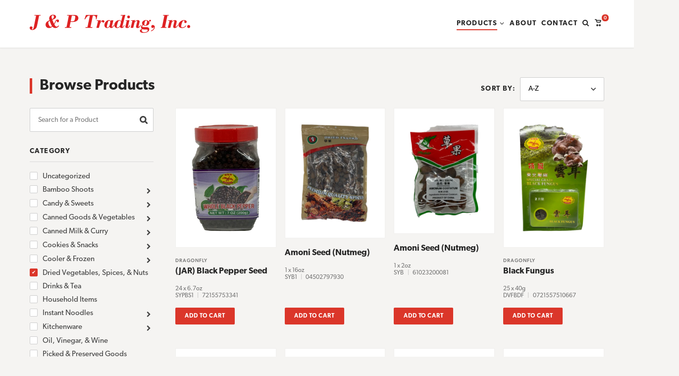

--- FILE ---
content_type: text/html; charset=UTF-8
request_url: https://www.jptradingus.com/products/?t[product_cat][]=dried-vegetables-spices-nuts/
body_size: 24011
content:
<!DOCTYPE html>
<!--[if lt IE 9]><html class="no-js no-svg ie lt-ie9 lt-ie8 lt-ie7" dir="ltr" lang="en-US" prefix="og: https://ogp.me/ns#"> <![endif]-->
<!--[if IE 9]><html class="no-js no-svg ie ie9 lt-ie9 lt-ie8" dir="ltr" lang="en-US" prefix="og: https://ogp.me/ns#"> <![endif]-->
<!--[if gt IE 9]><!--><html class="no-js" dir="ltr" lang="en-US" prefix="og: https://ogp.me/ns#"> <!--<![endif]-->

	<head>
			<script>window.addEventListener("error", window.__analyticsTrackError = function f(e) {f.q = f.q || []; f.q.push(e);}, true);</script>
		<script async src="https://www.googletagmanager.com/gtag/js?id=G-CE8YLL9CXL"></script>
		<script>
			window.dataLayer = window.dataLayer || [];
			function gtag(){dataLayer.push(arguments);}
			gtag('js', new Date());

			gtag('config', 'G-CE8YLL9CXL');
		</script>
	
		
	<meta charset="UTF-8"/>
	<meta http-equiv="Content-Type" content="text/html; charset=UTF-8"/>
	<meta http-equiv="X-UA-Compatible" content="IE=edge">
	<meta name="viewport" content="width=device-width, initial-scale=1">

	<link rel="pingback" href="https://www.jptradingus.com/xmlrpc.php"/>

		<link rel="stylesheet" href="https://use.typekit.net/xni3die.css" />

	
	<title>Products - J&amp;P Trading - jptradingus.com</title>

		<!-- All in One SEO Pro 4.9.3 - aioseo.com -->
	<meta name="robots" content="max-image-preview:large" />
	<link rel="canonical" href="https://www.jptradingus.com/products/" />
	<meta name="generator" content="All in One SEO Pro (AIOSEO) 4.9.3" />
		<meta property="og:locale" content="en_US" />
		<meta property="og:site_name" content="J&amp;P Trading - jptradingus.com -" />
		<meta property="og:type" content="article" />
		<meta property="og:title" content="Products - J&amp;P Trading - jptradingus.com" />
		<meta property="og:url" content="https://www.jptradingus.com/products/" />
		<meta property="article:published_time" content="2022-08-02T18:12:45+00:00" />
		<meta property="article:modified_time" content="2022-08-09T04:14:21+00:00" />
		<meta name="twitter:card" content="summary" />
		<meta name="twitter:title" content="Products - J&amp;P Trading - jptradingus.com" />
		<script type="application/ld+json" class="aioseo-schema">
			{"@context":"https:\/\/schema.org","@graph":[{"@type":"BreadcrumbList","@id":"https:\/\/www.jptradingus.com\/products\/#breadcrumblist","itemListElement":[{"@type":"ListItem","@id":"https:\/\/www.jptradingus.com#listItem","position":1,"name":"Home","item":"https:\/\/www.jptradingus.com","nextItem":{"@type":"ListItem","@id":"https:\/\/www.jptradingus.com\/products\/#listItem","name":"Products"}},{"@type":"ListItem","@id":"https:\/\/www.jptradingus.com\/products\/#listItem","position":2,"name":"Products","previousItem":{"@type":"ListItem","@id":"https:\/\/www.jptradingus.com#listItem","name":"Home"}}]},{"@type":"Organization","@id":"https:\/\/www.jptradingus.com\/#organization","name":"J&P Trading - jptradingus.com","url":"https:\/\/www.jptradingus.com\/"},{"@type":"WebPage","@id":"https:\/\/www.jptradingus.com\/products\/#webpage","url":"https:\/\/www.jptradingus.com\/products\/","name":"Products - J&P Trading - jptradingus.com","inLanguage":"en-US","isPartOf":{"@id":"https:\/\/www.jptradingus.com\/#website"},"breadcrumb":{"@id":"https:\/\/www.jptradingus.com\/products\/#breadcrumblist"},"datePublished":"2022-08-02T13:12:45-05:00","dateModified":"2022-08-08T23:14:21-05:00"},{"@type":"WebSite","@id":"https:\/\/www.jptradingus.com\/#website","url":"https:\/\/www.jptradingus.com\/","name":"J&P Trading - jptradingus.com","inLanguage":"en-US","publisher":{"@id":"https:\/\/www.jptradingus.com\/#organization"}}]}
		</script>
		<!-- All in One SEO Pro -->

<link rel='stylesheet' id='wp-block-library-css' href='https://www.jptradingus.com/wp-includes/css/dist/block-library/style.min.css?ver=6.8.3' type='text/css' media='all' />
<link rel='stylesheet' id='aioseo/css/src/vue/standalone/blocks/table-of-contents/global.scss-css' href='https://www.jptradingus.com/wp-content/plugins/all-in-one-seo-pack-pro/dist/Pro/assets/css/table-of-contents/global.e90f6d47.css?ver=4.9.3' type='text/css' media='all' />
<link rel='stylesheet' id='aioseo/css/src/vue/standalone/blocks/pro/recipe/global.scss-css' href='https://www.jptradingus.com/wp-content/plugins/all-in-one-seo-pack-pro/dist/Pro/assets/css/recipe/global.67a3275f.css?ver=4.9.3' type='text/css' media='all' />
<link rel='stylesheet' id='aioseo/css/src/vue/standalone/blocks/pro/product/global.scss-css' href='https://www.jptradingus.com/wp-content/plugins/all-in-one-seo-pack-pro/dist/Pro/assets/css/product/global.61066cfb.css?ver=4.9.3' type='text/css' media='all' />
<link rel='stylesheet' id='plaudit-base/generic-dialog/style-css' href='https://www.jptradingus.com/wp-content/plugins/plaudit-base/dist/blocks/plaudit-base-generic-dialog/style.css?ver=40b9bde1ffecef904cfc' type='text/css' media='all' />
<link rel='stylesheet' id='plaudit-base/generic-dialog-button/style-css' href='https://www.jptradingus.com/wp-content/plugins/plaudit-base/dist/blocks/plaudit-base-generic-dialog-button/style.css?ver=790bd892128afb684a96' type='text/css' media='all' />
<style id='global-styles-inline-css' type='text/css'>
:root{--wp--preset--color--gray: #F5F4F2;--wp--preset--color--red: #DB362A;}.wp-block-cover{--wp--preset--color--none: transparent;}:root { --wp--style--global--content-size: ;--wp--style--global--wide-size: ; }:where(body) { margin: 0; }.wp-site-blocks > .alignleft { float: left; margin-right: 2em; }.wp-site-blocks > .alignright { float: right; margin-left: 2em; }.wp-site-blocks > .aligncenter { justify-content: center; margin-left: auto; margin-right: auto; }:where(.is-layout-flex){gap: 0.5em;}:where(.is-layout-grid){gap: 0.5em;}.is-layout-flow > .alignleft{float: left;margin-inline-start: 0;margin-inline-end: 2em;}.is-layout-flow > .alignright{float: right;margin-inline-start: 2em;margin-inline-end: 0;}.is-layout-flow > .aligncenter{margin-left: auto !important;margin-right: auto !important;}.is-layout-constrained > .alignleft{float: left;margin-inline-start: 0;margin-inline-end: 2em;}.is-layout-constrained > .alignright{float: right;margin-inline-start: 2em;margin-inline-end: 0;}.is-layout-constrained > .aligncenter{margin-left: auto !important;margin-right: auto !important;}.is-layout-constrained > :where(:not(.alignleft):not(.alignright):not(.alignfull)){max-width: var(--wp--style--global--content-size);margin-left: auto !important;margin-right: auto !important;}.is-layout-constrained > .alignwide{max-width: var(--wp--style--global--wide-size);}body .is-layout-flex{display: flex;}.is-layout-flex{flex-wrap: wrap;align-items: center;}.is-layout-flex > :is(*, div){margin: 0;}body .is-layout-grid{display: grid;}.is-layout-grid > :is(*, div){margin: 0;}.has-gray-color{color: var(--wp--preset--color--gray) !important;}.has-red-color{color: var(--wp--preset--color--red) !important;}.has-gray-background-color{background-color: var(--wp--preset--color--gray) !important;}.has-red-background-color{background-color: var(--wp--preset--color--red) !important;}.has-gray-border-color{border-color: var(--wp--preset--color--gray) !important;}.has-red-border-color{border-color: var(--wp--preset--color--red) !important;}.wp-block-cover.has-none-color{color: var(--wp--preset--color--none) !important;}.wp-block-cover.has-none-background-color{background-color: var(--wp--preset--color--none) !important;}.wp-block-cover.has-none-border-color{border-color: var(--wp--preset--color--none) !important;}
:where(.wp-block-post-template.is-layout-flex){gap: 1.25em;}:where(.wp-block-post-template.is-layout-grid){gap: 1.25em;}
:where(.wp-block-columns.is-layout-flex){gap: 2em;}:where(.wp-block-columns.is-layout-grid){gap: 2em;}
:root :where(.wp-block-pullquote){font-size: 1.5em;line-height: 1.6;}
</style>
<link rel='stylesheet' id='wc-variation-images-frontend-css' href='https://www.jptradingus.com/wp-content/plugins/wc-variation-images/assets/css/frontend.css?ver=1.1.1' type='text/css' media='all' />
<link rel='stylesheet' id='woocommerce-layout-css' href='https://www.jptradingus.com/wp-content/plugins/woocommerce/assets/css/woocommerce-layout.css?ver=10.4.3' type='text/css' media='all' />
<link rel='stylesheet' id='woocommerce-smallscreen-css' href='https://www.jptradingus.com/wp-content/plugins/woocommerce/assets/css/woocommerce-smallscreen.css?ver=10.4.3' type='text/css' media='only screen and (max-width: 768px)' />
<link rel='stylesheet' id='woocommerce-general-css' href='https://www.jptradingus.com/wp-content/plugins/woocommerce/assets/css/woocommerce.css?ver=10.4.3' type='text/css' media='all' />
<style id='woocommerce-inline-inline-css' type='text/css'>
.woocommerce form .form-row .required { visibility: visible; }
</style>
<link rel='stylesheet' id='plaudit-theme.bundle-css' href='https://www.jptradingus.com/wp-content/themes/plaudit-theme-child/assets/target/bundle.css?ver=1741813720' type='text/css' media='all' />
<script type="text/javascript" src="https://www.jptradingus.com/wp-content/themes/plaudit-theme-child/assets/target/bundle-header.js?ver=1767992919" id="plaudit-theme.bundle-header-js"></script>
<script type="text/javascript" src="https://www.jptradingus.com/wp-includes/js/jquery/jquery.min.js?ver=3.7.1" id="jquery-core-js"></script>
<script type="text/javascript" src="https://www.jptradingus.com/wp-includes/js/jquery/jquery-migrate.min.js?ver=3.4.1" id="jquery-migrate-js"></script>
<script type="text/javascript" src="https://www.jptradingus.com/wp-content/plugins/woocommerce/assets/js/jquery-blockui/jquery.blockUI.min.js?ver=2.7.0-wc.10.4.3" id="wc-jquery-blockui-js" defer="defer" data-wp-strategy="defer"></script>
<script type="text/javascript" id="wc-add-to-cart-js-extra">
/* <![CDATA[ */
var wc_add_to_cart_params = {"ajax_url":"\/wp-admin\/admin-ajax.php","wc_ajax_url":"\/?wc-ajax=%%endpoint%%","i18n_view_cart":"View cart","cart_url":"https:\/\/www.jptradingus.com\/cart\/","is_cart":"","cart_redirect_after_add":"no"};
/* ]]> */
</script>
<script type="text/javascript" src="https://www.jptradingus.com/wp-content/plugins/woocommerce/assets/js/frontend/add-to-cart.min.js?ver=10.4.3" id="wc-add-to-cart-js" defer="defer" data-wp-strategy="defer"></script>
<script type="text/javascript" src="https://www.jptradingus.com/wp-content/plugins/woocommerce/assets/js/js-cookie/js.cookie.min.js?ver=2.1.4-wc.10.4.3" id="wc-js-cookie-js" defer="defer" data-wp-strategy="defer"></script>
<script type="text/javascript" id="woocommerce-js-extra">
/* <![CDATA[ */
var woocommerce_params = {"ajax_url":"\/wp-admin\/admin-ajax.php","wc_ajax_url":"\/?wc-ajax=%%endpoint%%","i18n_password_show":"Show password","i18n_password_hide":"Hide password"};
/* ]]> */
</script>
<script type="text/javascript" src="https://www.jptradingus.com/wp-content/plugins/woocommerce/assets/js/frontend/woocommerce.min.js?ver=10.4.3" id="woocommerce-js" defer="defer" data-wp-strategy="defer"></script>
<script type="text/javascript" id="wc-cart-fragments-js-extra">
/* <![CDATA[ */
var wc_cart_fragments_params = {"ajax_url":"\/wp-admin\/admin-ajax.php","wc_ajax_url":"\/?wc-ajax=%%endpoint%%","cart_hash_key":"wc_cart_hash_0dacc3ceb6d4a5eb4301b83e97ac7040","fragment_name":"wc_fragments_0dacc3ceb6d4a5eb4301b83e97ac7040","request_timeout":"5000"};
/* ]]> */
</script>
<script type="text/javascript" src="https://www.jptradingus.com/wp-content/plugins/woocommerce/assets/js/frontend/cart-fragments.min.js?ver=10.4.3" id="wc-cart-fragments-js" defer="defer" data-wp-strategy="defer"></script>
<link rel="apple-touch-icon" sizes="144x144" href="/wp-content/uploads/fbrfg/apple-touch-icon.png?v=20220824">
<link rel="icon" type="image/png" sizes="32x32" href="/wp-content/uploads/fbrfg/favicon-32x32.png?v=20220824">
<link rel="icon" type="image/png" sizes="16x16" href="/wp-content/uploads/fbrfg/favicon-16x16.png?v=20220824">
<link rel="manifest" href="/wp-content/uploads/fbrfg/site.webmanifest?v=20220824">
<link rel="mask-icon" href="/wp-content/uploads/fbrfg/safari-pinned-tab.svg?v=20220824" color="#db362a">
<link rel="shortcut icon" href="/wp-content/uploads/fbrfg/favicon.ico?v=20220824">
<meta name="msapplication-TileColor" content="#b8d6d6">
<meta name="msapplication-config" content="/wp-content/uploads/fbrfg/browserconfig.xml?v=20220824">
<meta name="theme-color" content="#db362a"><style>.woocommerce-product-gallery{ opacity: 1 !important; }</style>	<noscript><style>.woocommerce-product-gallery{ opacity: 1 !important; }</style></noscript>
	<link rel="icon" href="https://www.jptradingus.com/wp-content/uploads/favicon-106x106.png" sizes="32x32" />
<link rel="icon" href="https://www.jptradingus.com/wp-content/uploads/favicon-300x300.png" sizes="192x192" />
<link rel="apple-touch-icon" href="https://www.jptradingus.com/wp-content/uploads/favicon-300x300.png" />
<meta name="msapplication-TileImage" content="https://www.jptradingus.com/wp-content/uploads/favicon-300x300.png" />
 

		
		<script>(function(d){ d.className = d.className.replace('no-js', 'js') })(document.documentElement)</script>
</head>

	<body
		data-template="base.twig"
		class="wp-singular page-template-default page page-id-139 wp-theme-plaudit-theme wp-child-theme-plaudit-theme-child theme-plaudit-theme woocommerce-no-js metaslider-plugin level-1
	">
		<a class="skipToContent" href="#mainContent">Skip to content</a>

		<div id="page"></div>

		<div class="pageOverlay" tabindex="-1"></div>
		<div class="filtersPageOverlay" tabindex="-1"></div>

		<header class="pageHeader">
			<div class="pageHeader__inner">
								<a class="pageHeader__logoLink" href="https://www.jptradingus.com" rel="home">
					<svg xmlns="http://www.w3.org/2000/svg" width="335.32" height="37.04" viewBox="0 0 335.32 37.04">
	<title>J&amp;P Trading, Inc.</title>
	<path id="Path_1122" data-name="Path 1122" d="M23.72,8.8H10.8l-.28,1.36h3.6L9.16,34.04c-.6,2.92-1.4,4.08-2.76,4.08-.64,0-1.04-.28-1.04-.64,0-.28,0-.32.44-.72a2.736,2.736,0,0,0,.72-1.88,2.647,2.647,0,0,0-2.8-2.72A3,3,0,0,0,.76,35.32c0,2.44,2.2,4.12,5.4,4.12a10,10,0,0,0,5.96-1.92c2.24-1.72,3.32-3.68,4.16-7.76l4.12-19.6h3.04ZM61.04,29.96c-1.84,2.12-2.6,2.64-4,2.64-1.76,0-3.16-1.36-4.72-4.56a26.781,26.781,0,0,0,2.4-4.52c.92-2.16,1.48-3.04,2-3.04.24,0,.4.24.44.6l.08.6a2.3,2.3,0,0,0,2.32,1.92A2.374,2.374,0,0,0,61.88,21a2.88,2.88,0,0,0-3.08-2.92c-2.4,0-3.72,1.24-5.36,5.04a24.635,24.635,0,0,1-1.88,3.6l-.6-1.28c-.92-1.96-1.6-3.52-2.52-5.84l-.4-1.08c1.96-.64,2.64-.88,3.68-1.32,2.8-1.2,4.08-2.68,4.08-4.72,0-2.44-2.6-4.28-5.96-4.28-4.96,0-8.4,3.16-8.4,7.68a11.833,11.833,0,0,0,.68,3.68A16.3,16.3,0,0,0,37.44,22a8,8,0,0,0-3.52,6.64c0,4.04,2.92,6.8,7.16,6.8a9.22,9.22,0,0,0,3.32-.6,12.628,12.628,0,0,0,3.8-2.2,7.814,7.814,0,0,0,6.28,2.8,8.358,8.358,0,0,0,4.92-1.72A8.7,8.7,0,0,0,61.88,31ZM47.6,17.24c-1-2.88-1.16-3.52-1.16-4.72a2.864,2.864,0,0,1,2.68-3c1.4,0,2.24,1.08,2.24,2.92C51.36,14.84,50.28,16.24,47.6,17.24Zm-5.08,3.52c.88,2.48,1.28,3.52,2.16,5.64a26.036,26.036,0,0,0,2.64,5.2,4.025,4.025,0,0,1-2.64,1.12,3.585,3.585,0,0,1-2.96-1.96,13.339,13.339,0,0,1-2.12-6.24C39.6,22.96,40.4,21.96,42.52,20.76ZM86.16,23h2.76a34.618,34.618,0,0,0,5.4-.32c4.88-.72,8.16-3.8,8.16-7.64a5.977,5.977,0,0,0-2.24-4.64C98.72,9.2,97,8.8,93.32,8.8H79.08l-.28,1.36h3.76L77.68,33.64h-3.2L74.2,35H87.36l.32-1.36H83.92Zm.28-1.32,2.32-11.52h2.96c3.24,0,4.24.6,4.24,2.64a21.193,21.193,0,0,1-.44,3.28c-.48,2.56-1.04,3.92-2.04,4.72-.8.64-2.04.88-4.92.88ZM118.24,8.8l-3.04,8.72h1.44a23.285,23.285,0,0,1,2.96-4.32,7.384,7.384,0,0,1,6.36-3.08,1.947,1.947,0,0,1,.48.04l-5,23.48h-3.92L117.24,35h14.2l.28-1.36h-4.04l5-23.48h1.2a4.988,4.988,0,0,1,2.68.44c1.68.76,2.6,2.52,2.6,5.12,0,.4-.08,1-.16,1.8h1.44l1.84-8.72ZM140.12,35h5.24l1.44-5.44c1.08-4.16,3.08-7.48,4.52-7.48.36,0,.44.08,1.24,1.12a2.667,2.667,0,0,0,2.04,1.12A2.314,2.314,0,0,0,156.88,22c0-1.56-1.24-2.6-3-2.6a5,5,0,0,0-3.32,1.48,10.479,10.479,0,0,0-2.12,2.48l-.08-.08,1.04-3.88h-.84a34.995,34.995,0,0,1-4.2.28h-3.2l-.28,1.2h2.88Zm30.12-15.4-.44,1.92h-.08a3.338,3.338,0,0,0-3.48-2.32,9.787,9.787,0,0,0-7.32,4.16,11.058,11.058,0,0,0-2.08,6.16c0,3.52,2.32,5.92,5.68,5.92,1.96,0,3.32-.72,5.04-2.64a3.35,3.35,0,0,0,3.4,2.64A5.076,5.076,0,0,0,175,33.48a13.409,13.409,0,0,0,1.96-3.36l-1.04-.76c-1.04,2.48-1.96,3.72-2.72,3.72-.48,0-.72-.28-.72-.96a8.284,8.284,0,0,1,.36-2l2.68-10.52Zm-8.4,13.28a5.524,5.524,0,0,1,.12-1.04c.4-2.08,1.52-6.28,2.2-8.52.64-2,1.36-2.76,2.6-2.76a2.4,2.4,0,0,1,2.32,2.52,32.515,32.515,0,0,1-1.44,6.84c-.72,2.48-2.56,4.32-4.24,4.32C162.44,34.24,161.84,33.72,161.84,32.88ZM200.56,8.52h-.84c-2.76.24-4.12.32-5.56.32h-3.04l-.32,1.2h4.12l-3,11.64a4.187,4.187,0,0,0-4.12-2.52,10.469,10.469,0,0,0-10.32,10.28,5.753,5.753,0,0,0,6.08,6,7.074,7.074,0,0,0,5.84-2.76c.36,1.92,1.4,2.76,3.48,2.76A5.31,5.31,0,0,0,197,33.4a11.715,11.715,0,0,0,1.8-3.64l-.84-.56c-1.08,2.8-1.84,3.96-2.6,3.96-.4,0-.76-.48-.76-1.04a8.167,8.167,0,0,1,.32-1.84ZM190.44,27.48c-.08.24-.12.48-.24.76a27.223,27.223,0,0,1-1.32,3.32,5.958,5.958,0,0,1-4.48,2.68,1.58,1.58,0,0,1-1.72-1.56c0-1.24.6-3.76,2-8.2,1-3.08,1.96-4.24,3.68-4.24a3.289,3.289,0,0,1,2.92,3.44,2.833,2.833,0,0,1-.04.56,2.537,2.537,0,0,0-.16.68Zm18.84-8.2h-.96a24.986,24.986,0,0,1-4.08.28h-2.72l-.28,1.2h2.44l-2.64,10.08a7.965,7.965,0,0,0-.32,1.96c0,1.72,1.32,2.64,3.72,2.64a5.3,5.3,0,0,0,3.88-1.48,7.9,7.9,0,0,0,2.32-3.68l-1.04-.76c-1.08,2.64-2.08,3.88-3.12,3.88a.547.547,0,0,1-.56-.56,7.175,7.175,0,0,1,.2-1.08ZM207.4,9.96a2.817,2.817,0,0,0-2.84,2.8,2.851,2.851,0,0,0,2.84,2.84,2.817,2.817,0,0,0,2.8-2.84A2.783,2.783,0,0,0,207.4,9.96ZM211.76,35h5.28l2.76-10.84c1.84-2.04,3.8-3.36,4.96-3.36a.71.71,0,0,1,.72.68,6.708,6.708,0,0,1-.24,1.24l-1.84,7.4a9.1,9.1,0,0,0-.4,2.28,3.053,3.053,0,0,0,3.28,3.04c2.84,0,5.24-2.12,6.84-6.04l-1.16-.28c-1.2,2.6-2.28,3.84-3.32,3.84-.32,0-.48-.24-.48-.6a6.113,6.113,0,0,1,.36-1.8l1.6-6.6a5.637,5.637,0,0,0,.28-1.64c0-1.96-1.4-3.12-3.72-3.12a8.05,8.05,0,0,0-4.08,1.24,7.859,7.859,0,0,0-2.32,2l-.08-.08.8-3.16h-.8a49.167,49.167,0,0,1-5.32.36h-2.36l-.32,1.2h3.08Zm28.28-1.48c-3.24,0-4.28-.36-4.28-1.48,0-.88.28-1.32,1.84-2.8a7.328,7.328,0,0,0,4.8,1.48c4.92,0,8.48-2.6,8.48-6.16a4.259,4.259,0,0,0-.4-1.68c.28-1.04.4-1.24.84-1.24.08,0,.16.04.24.04l.56.24a.806.806,0,0,0,.44.12,1.586,1.586,0,0,0,1.52-1.68,1.66,1.66,0,0,0-1.72-1.72c-1.16,0-1.92.96-2.52,3.24a8.1,8.1,0,0,0-6.44-2.68c-4.2,0-7.96,2.92-7.96,6.2a4.244,4.244,0,0,0,1.28,3.12c-2.36,1.64-3.44,3.24-3.44,5.24a3.869,3.869,0,0,0,2,3.36c-3.24,1.4-4.28,2.36-4.28,3.92,0,2.64,2.84,4.2,7.64,4.2,7.2,0,12-3,12-7.48A3.455,3.455,0,0,0,249.4,35c-1.2-1.08-2.88-1.48-6.48-1.48Zm.24-5.88c0-.12.08-.6.2-1.48a14.353,14.353,0,0,1,1.28-4.6,2.338,2.338,0,0,1,2.2-1.32A1.87,1.87,0,0,1,246,22.2a22.126,22.126,0,0,1-1,4.84c-.56,1.72-1.56,2.64-2.88,2.64A1.784,1.784,0,0,1,240.28,27.64Zm-4.04,10a13.067,13.067,0,0,0,5.12.64c5.04,0,6.08.32,6.08,1.88,0,2.16-3.16,3.88-7.12,3.88-3.36,0-5.6-1.52-5.6-3.8A3,3,0,0,1,236.24,37.64Zm18.16,4.32a11.216,11.216,0,0,0,4.96-2.76,7.848,7.848,0,0,0,2.8-5.68,4.146,4.146,0,0,0-3.96-4.36,3.253,3.253,0,0,0-3.32,3.28,2.624,2.624,0,0,0,2.52,2.92,2.332,2.332,0,0,0,1.92-.96c.36-.52.44-.6.6-.6.24,0,.36.28.36.72a5.254,5.254,0,0,1-2,3.92A17.075,17.075,0,0,1,254,40.88ZM279.52,8.8l-.28,1.36h2.88l-4.96,23.48h-2.28L274.6,35h11.72l.28-1.36h-3.16l5.04-23.48h2.72l.32-1.36ZM289.36,35h5.28l2.76-10.84c1.84-2.04,3.8-3.36,4.96-3.36a.71.71,0,0,1,.72.68,6.708,6.708,0,0,1-.24,1.24L301,30.12a9.1,9.1,0,0,0-.4,2.28,3.053,3.053,0,0,0,3.28,3.04c2.84,0,5.24-2.12,6.84-6.04l-1.16-.28c-1.2,2.6-2.28,3.84-3.32,3.84-.32,0-.48-.24-.48-.6a6.114,6.114,0,0,1,.36-1.8l1.6-6.6a5.637,5.637,0,0,0,.28-1.64c0-1.96-1.4-3.12-3.72-3.12a8.05,8.05,0,0,0-4.08,1.24,7.859,7.859,0,0,0-2.32,2l-.08-.08.8-3.16h-.8a49.167,49.167,0,0,1-5.32.36h-2.36l-.32,1.2h3.08ZM327,30.08a9.777,9.777,0,0,1-3.16,2.88,8.61,8.61,0,0,1-4,1.16c-1.72,0-2.68-.84-2.68-2.4a28.118,28.118,0,0,1,1.72-6.84c1.12-3.24,2.28-4.64,3.84-4.64a1.254,1.254,0,0,1,1.36,1.24,7.333,7.333,0,0,1-.08.84,5.768,5.768,0,0,0-.2,1.08,2.12,2.12,0,0,0,2.28,1.84,2.621,2.621,0,0,0,2.76-2.52c0-2-2.4-3.52-5.52-3.52-6.08,0-11.76,4.8-11.76,9.96,0,3.72,3.04,6.28,7.44,6.28A10.16,10.16,0,0,0,324.52,34a10.969,10.969,0,0,0,3.4-3.12Zm5.96-.84a3.04,3.04,0,0,0-3.08,3,3.167,3.167,0,0,0,3.12,3.2h.08a3.1,3.1,0,0,0-.12-6.2Z" transform="translate(-0.76 -8.2)" fill="#de2223"/>
</svg>
				</a>

								<span class="menuTriggers">
					<a id="menuTrigger--open" class="menuTrigger menuTrigger--open" href="#menu" title="Open Menu" tabindex="-1">
												<svg xmlns="http://www.w3.org/2000/svg" viewBox="0 0 35 23.5" width="25">
							<path d="M0 00.0h35v2.7H0v-2.7z"> </path>
							<path d="M0 10.9h35v2.7H0v-2.7z"> </path>
							<path d="M0 20.8h35v2.7H0v-2.7z"> </path>
						</svg>
						<span class="label">Menu</span>
					</a>
					<a id="menuTrigger--close" class="menuTrigger menuTrigger--close" href="#page" title="Close Menu" tabindex="-1">
												<svg xmlns="http://www.w3.org/2000/svg" height="17" viewBox="0 0 27.2 27">
							<path d="M1.9.6l24.7 24.5-1.9 1.9L0 2.5 1.9.6z"> </path>
							<path d="M.3 24.8L25.3 0l1.9 1.9-25 24.8-1.9-1.9z"> </path>
						</svg>
						<span class="label">Close</span>
					</a>
				</span>

				<span class="mobileCartLink"><a class="mobileCartLink__inner" href="https://www.jptradingus.com/cart/"><span class="cart-item-count"></span><span class="mobileCartLink__label">Cart</span></a></span>

				<nav id="menu" class="menu">
					<div class="menu__inner">
						<form class="searchForm searchForm--mobileMenu" method="get" role="search" action="/products">
	<input type="text" placeholder="Search for a Product" name="query" value="" autofocus />
	<div class="searchForm__btn btn">
		<input type="submit" value="Search" class="submit"/>
	</div>
</form>
							<ul class="nav nav--primary">
		
					
			<li class="menu-item menu-item-type-post_type menu-item-object-page current-menu-item page_item page-item-139 current_page_item menu-item-has-children menu-item-143 menu-item--products menu-item-has-children">
				<a target="_self" href="https://www.jptradingus.com/products/">
					<span>
												<span>Products</span>
					</span>
				</a>
									<div class="child-wrap">
						<ul>
							<li class="menu-item menu-item-type-post_type menu-item-object-page current-menu-item page_item page-item-139 current_page_item menu-item-143 menu-item--products menu-item--overview">		
	<a target="_self" href="https://www.jptradingus.com/products/"><span>Overview</span></a>
</li>																																<li class="">
										<a href="https://www.jptradingus.com/product-category/uncategorized/"><span>Uncategorized</span></a>
																			</li>
																																								<li class="menu-item-has-children">
										<a href="https://www.jptradingus.com/product-category/bamboo-shoots/"><span>Bamboo Shoots</span></a>
																					<div class="child-wrap">
												<ul>
																											<li class="">
															<a href="https://www.jptradingus.com/product-category/bamboo-shoots/in-bag-bamboo-shoots/"><span>In Bag</span></a>
														</li>
																											<li class="">
															<a href="https://www.jptradingus.com/product-category/bamboo-shoots/in-can-bamboo-shoots/"><span>In Can</span></a>
														</li>
																											<li class="">
															<a href="https://www.jptradingus.com/product-category/bamboo-shoots/in-jar-bamboo-shoots/"><span>In Jar</span></a>
														</li>
																									</ul>
											</div>
																			</li>
																																																																																																													<li class="menu-item-has-children">
										<a href="https://www.jptradingus.com/product-category/candy-sweets/"><span>Candy &amp; Sweets</span></a>
																					<div class="child-wrap">
												<ul>
																											<li class="">
															<a href="https://www.jptradingus.com/product-category/candy-sweets/candy/"><span>Candy</span></a>
														</li>
																											<li class="">
															<a href="https://www.jptradingus.com/product-category/candy-sweets/jelly/"><span>Jelly</span></a>
														</li>
																											<li class="">
															<a href="https://www.jptradingus.com/product-category/candy-sweets/pudding/"><span>Pudding</span></a>
														</li>
																											<li class="">
															<a href="https://www.jptradingus.com/product-category/candy-sweets/desserts/"><span>Desserts</span></a>
														</li>
																									</ul>
											</div>
																			</li>
																																																																																						<li class="menu-item-has-children">
										<a href="https://www.jptradingus.com/product-category/canned-goods-vegetables/"><span>Canned Goods &amp; Vegetables</span></a>
																					<div class="child-wrap">
												<ul>
																											<li class="">
															<a href="https://www.jptradingus.com/product-category/canned-goods-vegetables/canned-fish/"><span>Canned Fish</span></a>
														</li>
																											<li class="">
															<a href="https://www.jptradingus.com/product-category/canned-goods-vegetables/quail-eggs/"><span>Quail Eggs</span></a>
														</li>
																											<li class="">
															<a href="https://www.jptradingus.com/product-category/canned-goods-vegetables/canned-juice/"><span>Canned Juice</span></a>
														</li>
																											<li class="">
															<a href="https://www.jptradingus.com/product-category/canned-goods-vegetables/canned-fruit/"><span>Canned Fruit</span></a>
														</li>
																											<li class="">
															<a href="https://www.jptradingus.com/product-category/canned-goods-vegetables/corn-water-chestnuts/"><span>Corn &amp; Water Chestnuts</span></a>
														</li>
																											<li class="">
															<a href="https://www.jptradingus.com/product-category/canned-goods-vegetables/mushrooms/"><span>Mushrooms</span></a>
														</li>
																											<li class="">
															<a href="https://www.jptradingus.com/product-category/canned-goods-vegetables/meats-and-pastes/"><span>Meats and Pastes</span></a>
														</li>
																									</ul>
											</div>
																			</li>
																																																															<li class="menu-item-has-children">
										<a href="https://www.jptradingus.com/product-category/canned-milk-curry/"><span>Canned Milk &amp; Curry</span></a>
																					<div class="child-wrap">
												<ul>
																											<li class="">
															<a href="https://www.jptradingus.com/product-category/canned-milk-curry/curry-powder/"><span>Curry Powder</span></a>
														</li>
																											<li class="">
															<a href="https://www.jptradingus.com/product-category/canned-milk-curry/coconut-milk/"><span>Coconut Milk</span></a>
														</li>
																											<li class="">
															<a href="https://www.jptradingus.com/product-category/canned-milk-curry/curry-paste/"><span>Curry Paste</span></a>
														</li>
																											<li class="">
															<a href="https://www.jptradingus.com/product-category/canned-milk-curry/curry-soup/"><span>Curry Soup</span></a>
														</li>
																											<li class="">
															<a href="https://www.jptradingus.com/product-category/canned-milk-curry/condensed-milk/"><span>Condensed Milk</span></a>
														</li>
																									</ul>
											</div>
																			</li>
																																																																																						<li class="menu-item-has-children">
										<a href="https://www.jptradingus.com/product-category/cookies-snacks/"><span>Cookies &amp; Snacks</span></a>
																					<div class="child-wrap">
												<ul>
																											<li class="">
															<a href="https://www.jptradingus.com/product-category/cookies-snacks/cakes/"><span>Cakes</span></a>
														</li>
																									</ul>
											</div>
																			</li>
																																								<li class="menu-item-has-children">
										<a href="https://www.jptradingus.com/product-category/cooler-frozen/"><span>Cooler &amp; Frozen</span></a>
																					<div class="child-wrap">
												<ul>
																											<li class="">
															<a href="https://www.jptradingus.com/product-category/cooler-frozen/fish/"><span>Fish</span></a>
														</li>
																											<li class="">
															<a href="https://www.jptradingus.com/product-category/cooler-frozen/shrimp/"><span>Shrimp</span></a>
														</li>
																											<li class="">
															<a href="https://www.jptradingus.com/product-category/cooler-frozen/sausage/"><span>Sausage</span></a>
														</li>
																											<li class="">
															<a href="https://www.jptradingus.com/product-category/cooler-frozen/meatballs-meatloaf/"><span>Meatballs &amp; Meatloaf</span></a>
														</li>
																											<li class="">
															<a href="https://www.jptradingus.com/product-category/cooler-frozen/dessert/"><span>Desserts</span></a>
														</li>
																											<li class="">
															<a href="https://www.jptradingus.com/product-category/cooler-frozen/rice-sticks-noodles/"><span>Rice Sticks &amp; Noodles</span></a>
														</li>
																											<li class="">
															<a href="https://www.jptradingus.com/product-category/cooler-frozen/wraps/"><span>WRAPS</span></a>
														</li>
																									</ul>
											</div>
																			</li>
																																																																																																																																																																																																																																<li class="">
										<a href="https://www.jptradingus.com/product-category/dried-vegetables-spices-nuts/"><span>Dried Vegetables, Spices, &amp; Nuts</span></a>
																			</li>
																																								<li class="">
										<a href="https://www.jptradingus.com/product-category/drinks-tea/"><span>Drinks &amp; Tea</span></a>
																			</li>
																																																																																																																																																																																		<li class="">
										<a href="https://www.jptradingus.com/product-category/household-items/"><span>Household Items</span></a>
																			</li>
																																																																																																																																																																																		<li class="menu-item-has-children">
										<a href="https://www.jptradingus.com/product-category/instant-noodles/"><span>Instant Noodles</span></a>
																					<div class="child-wrap">
												<ul>
																											<li class="">
															<a href="https://www.jptradingus.com/product-category/instant-noodles/in-bowl/"><span>In Bowl</span></a>
														</li>
																											<li class="">
															<a href="https://www.jptradingus.com/product-category/instant-noodles/in-bag/"><span>In Bag</span></a>
														</li>
																											<li class="">
															<a href="https://www.jptradingus.com/product-category/instant-noodles/in-cup/"><span>In Cup</span></a>
														</li>
																									</ul>
											</div>
																			</li>
																																																															<li class="menu-item-has-children">
										<a href="https://www.jptradingus.com/product-category/kitchenware/"><span>Kitchenware</span></a>
																					<div class="child-wrap">
												<ul>
																											<li class="">
															<a href="https://www.jptradingus.com/product-category/kitchenware/bowls-plates/"><span>Bowls &amp; Plates</span></a>
														</li>
																											<li class="">
															<a href="https://www.jptradingus.com/product-category/kitchenware/cutting-boards/"><span>Cutting Boards</span></a>
														</li>
																											<li class="">
															<a href="https://www.jptradingus.com/product-category/kitchenware/pots-woks-pans/"><span>Pots, Woks, &amp; Pans</span></a>
														</li>
																									</ul>
											</div>
																			</li>
																																																																																																																																																											<li class="">
										<a href="https://www.jptradingus.com/product-category/oil-vinegar-wine/"><span>Oil, Vinegar, &amp; Wine</span></a>
																			</li>
																																																																																						<li class="">
										<a href="https://www.jptradingus.com/product-category/picked-preserved-goods/"><span>Picked &amp; Preserved Goods</span></a>
																			</li>
																																																															<li class="menu-item-has-children">
										<a href="https://www.jptradingus.com/product-category/powders-seasonings/"><span>Powders &amp; Seasonings</span></a>
																					<div class="child-wrap">
												<ul>
																											<li class="">
															<a href="https://www.jptradingus.com/product-category/powders-seasonings/flavors/"><span>Flavors</span></a>
														</li>
																											<li class="">
															<a href="https://www.jptradingus.com/product-category/powders-seasonings/flours/"><span>Flours</span></a>
														</li>
																											<li class="">
															<a href="https://www.jptradingus.com/product-category/powders-seasonings/desserts-powders-seasonings/"><span>Desserts</span></a>
														</li>
																									</ul>
											</div>
																			</li>
																																																																																																													<li class="menu-item-has-children">
										<a href="https://www.jptradingus.com/product-category/rice-and-noodles/"><span>Rice and Noodles</span></a>
																					<div class="child-wrap">
												<ul>
																											<li class="">
															<a href="https://www.jptradingus.com/product-category/rice-and-noodles/rice-sticks/"><span>Rice Sticks</span></a>
														</li>
																											<li class="">
															<a href="https://www.jptradingus.com/product-category/rice-and-noodles/noodles/"><span>Noodles</span></a>
														</li>
																											<li class="">
															<a href="https://www.jptradingus.com/product-category/rice-and-noodles/rice/"><span>Rice</span></a>
														</li>
																											<li class="">
															<a href="https://www.jptradingus.com/product-category/rice-and-noodles/rice-paper/"><span>Rice Paper</span></a>
														</li>
																									</ul>
											</div>
																			</li>
																																																																																																													<li class="menu-item-has-children">
										<a href="https://www.jptradingus.com/product-category/sauces-pastes/"><span>Sauces &amp; Pastes</span></a>
																					<div class="child-wrap">
												<ul>
																											<li class="">
															<a href="https://www.jptradingus.com/product-category/sauces-pastes/pastes/"><span>Pastes</span></a>
														</li>
																											<li class="">
															<a href="https://www.jptradingus.com/product-category/sauces-pastes/hot-sauce/"><span>Hot Sauce</span></a>
														</li>
																											<li class="">
															<a href="https://www.jptradingus.com/product-category/sauces-pastes/korean-sauce/"><span>Korean Sauce</span></a>
														</li>
																											<li class="">
															<a href="https://www.jptradingus.com/product-category/sauces-pastes/soy-sauce/"><span>Soy Sauce</span></a>
														</li>
																											<li class="">
															<a href="https://www.jptradingus.com/product-category/sauces-pastes/oyster-sauce/"><span>Oyster Sauce</span></a>
														</li>
																											<li class="">
															<a href="https://www.jptradingus.com/product-category/sauces-pastes/fish-sauce/"><span>Fish Sauce</span></a>
														</li>
																											<li class="">
															<a href="https://www.jptradingus.com/product-category/sauces-pastes/hoisin-sauce/"><span>Hoisin Sauce</span></a>
														</li>
																									</ul>
											</div>
																			</li>
																																																																																																																	</ul>
					</div>
							</li>
					
			<li class="menu-item menu-item-type-post_type menu-item-object-page menu-item-16 menu-item--about">
				<a target="_self" href="https://www.jptradingus.com/about/">
					<span>
												<span>About</span>
					</span>
				</a>
							</li>
					
			<li class="menu-item menu-item-type-post_type menu-item-object-page menu-item-15 menu-item--contact">
				<a target="_self" href="https://www.jptradingus.com/contact/">
					<span>
												<span>Contact</span>
					</span>
				</a>
							</li>
					
			<li class="menu-item menu-item-type-custom menu-item-object-custom menu-item-27 menu-item--search">
				<a target="_self" href="/?s=&post_type=product">
					<span>
												<span>Search</span>
					</span>
				</a>
							</li>
					
			<li class="menu-item menu-item-type-post_type menu-item-object-page menu-item-159 menu-item--cart">
				<a target="_self" href="https://www.jptradingus.com/cart/">
					<span>
													<span class="cart-item-count"></span>
												<span>Cart</span>
					</span>
				</a>
							</li>
			</ul>
					</div>
				</nav>
			</div>
		</header>

		<main id="mainContent" class="pageContent">
																				<section class="section">
					    
	<div class="productListing">
		<div class="productListing__inner productListing__inner--includesFilters">

			<div class="productListing__intro">
									<h2 class="intro__heading">Browse Products</h2>
				
							</div>

						
							<div class="productListing__aside">
					<div class="filters">
						<div class="filters__items">
							<div class="item item--searchFilters item--alwaysOpenAboveMobile" data-item-id="Filters">
								<div class="item__heading">
									<span class="item__headingText">Filters</span>
									<span class="item__headingControl"></span>
								</div>
								<form 
									class="item__form"
									action="/products/" 
									data-ajax-rerender="#searchResults" 
								>
									<input type="submit" value="Search" class="btn item__formSubmit" />
																		
									<div class="sortBy">
										<label class="sortBy__label" for="sortBy">Sort By:</label>
										<select class="sortBy__dropdown" name="sortBy" id="sortBy">
											<option value="">A-Z</option>
											<option value="za">Z-A</option>
											<option value="date">Newest</option>
										</select>
									</div>

										<div class="fieldset">
        <label class="headingLabel hiddenLabel" for="query">
                Search for a Product
        </label>
        <div class="searchContent">
                <div class="searchWrapper">
                        <input aria-label="Search for a Product" name="query" id="query" type="text" placeholder="Search for a Product" value=""/>
                </div>
        </div>
</div>
	<fieldset class="fieldset fieldset--taxonomy">
	<legend class="headingLabel">
		Category
	</legend>   
	<div class="searchContent"> 
		<ul class="searchFilters">
																															<li class="filters__taxonomy">
						<span class="wrapper">
							<label>
																<input name="t[product_cat][]" type="checkbox" value="uncategorized">Uncategorized
							</label>
													</span>
											</li>
																																			<li class="filters__taxonomy filters__taxonomy--hasChildren">
						<span class="wrapper">
							<label>
																<input name="t[product_cat][]" type="checkbox" value="bamboo-shoots">Bamboo Shoots
							</label>
															<a class="childrenToggle" tabindex="0"><span>Open</span></a>
													</span>
													<ul>
																										<li><span><label><input name="t[product_cat][]" type="checkbox"
										value="in-bag-bamboo-shoots">In Bag</label></span></li>
																										<li><span><label><input name="t[product_cat][]" type="checkbox"
										value="in-can-bamboo-shoots">In Can</label></span></li>
																										<li><span><label><input name="t[product_cat][]" type="checkbox"
										value="in-jar-bamboo-shoots">In Jar</label></span></li>
															</ul>
											</li>
																																																																				<li class="filters__taxonomy filters__taxonomy--hasChildren">
						<span class="wrapper">
							<label>
																<input name="t[product_cat][]" type="checkbox" value="candy-sweets">Candy &amp; Sweets
							</label>
															<a class="childrenToggle" tabindex="0"><span>Open</span></a>
													</span>
													<ul>
																										<li><span><label><input name="t[product_cat][]" type="checkbox"
										value="candy">Candy</label></span></li>
																										<li><span><label><input name="t[product_cat][]" type="checkbox"
										value="jelly">Jelly</label></span></li>
																										<li><span><label><input name="t[product_cat][]" type="checkbox"
										value="pudding">Pudding</label></span></li>
																										<li><span><label><input name="t[product_cat][]" type="checkbox"
										value="desserts">Desserts</label></span></li>
															</ul>
											</li>
																																																									<li class="filters__taxonomy filters__taxonomy--hasChildren">
						<span class="wrapper">
							<label>
																<input name="t[product_cat][]" type="checkbox" value="canned-goods-vegetables">Canned Goods &amp; Vegetables
							</label>
															<a class="childrenToggle" tabindex="0"><span>Open</span></a>
													</span>
													<ul>
																										<li><span><label><input name="t[product_cat][]" type="checkbox"
										value="canned-fish">Canned Fish</label></span></li>
																										<li><span><label><input name="t[product_cat][]" type="checkbox"
										value="quail-eggs">Quail Eggs</label></span></li>
																										<li><span><label><input name="t[product_cat][]" type="checkbox"
										value="canned-juice">Canned Juice</label></span></li>
																										<li><span><label><input name="t[product_cat][]" type="checkbox"
										value="canned-fruit">Canned Fruit</label></span></li>
																										<li><span><label><input name="t[product_cat][]" type="checkbox"
										value="corn-water-chestnuts">Corn &amp; Water Chestnuts</label></span></li>
																										<li><span><label><input name="t[product_cat][]" type="checkbox"
										value="mushrooms">Mushrooms</label></span></li>
																										<li><span><label><input name="t[product_cat][]" type="checkbox"
										value="meats-and-pastes">Meats and Pastes</label></span></li>
															</ul>
											</li>
																																														<li class="filters__taxonomy filters__taxonomy--hasChildren">
						<span class="wrapper">
							<label>
																<input name="t[product_cat][]" type="checkbox" value="canned-milk-curry">Canned Milk &amp; Curry
							</label>
															<a class="childrenToggle" tabindex="0"><span>Open</span></a>
													</span>
													<ul>
																										<li><span><label><input name="t[product_cat][]" type="checkbox"
										value="curry-powder">Curry Powder</label></span></li>
																										<li><span><label><input name="t[product_cat][]" type="checkbox"
										value="coconut-milk">Coconut Milk</label></span></li>
																										<li><span><label><input name="t[product_cat][]" type="checkbox"
										value="curry-paste">Curry Paste</label></span></li>
																										<li><span><label><input name="t[product_cat][]" type="checkbox"
										value="curry-soup">Curry Soup</label></span></li>
																										<li><span><label><input name="t[product_cat][]" type="checkbox"
										value="condensed-milk">Condensed Milk</label></span></li>
															</ul>
											</li>
																																																									<li class="filters__taxonomy filters__taxonomy--hasChildren">
						<span class="wrapper">
							<label>
																<input name="t[product_cat][]" type="checkbox" value="cookies-snacks">Cookies &amp; Snacks
							</label>
															<a class="childrenToggle" tabindex="0"><span>Open</span></a>
													</span>
													<ul>
																										<li><span><label><input name="t[product_cat][]" type="checkbox"
										value="cakes">Cakes</label></span></li>
															</ul>
											</li>
																																			<li class="filters__taxonomy filters__taxonomy--hasChildren">
						<span class="wrapper">
							<label>
																<input name="t[product_cat][]" type="checkbox" value="cooler-frozen">Cooler &amp; Frozen
							</label>
															<a class="childrenToggle" tabindex="0"><span>Open</span></a>
													</span>
													<ul>
																										<li><span><label><input name="t[product_cat][]" type="checkbox"
										value="fish">Fish</label></span></li>
																										<li><span><label><input name="t[product_cat][]" type="checkbox"
										value="shrimp">Shrimp</label></span></li>
																										<li><span><label><input name="t[product_cat][]" type="checkbox"
										value="sausage">Sausage</label></span></li>
																										<li><span><label><input name="t[product_cat][]" type="checkbox"
										value="meatballs-meatloaf">Meatballs &amp; Meatloaf</label></span></li>
																										<li><span><label><input name="t[product_cat][]" type="checkbox"
										value="dessert">Desserts</label></span></li>
																										<li><span><label><input name="t[product_cat][]" type="checkbox"
										value="rice-sticks-noodles">Rice Sticks &amp; Noodles</label></span></li>
																										<li><span><label><input name="t[product_cat][]" type="checkbox"
										value="wraps">WRAPS</label></span></li>
															</ul>
											</li>
																																																																																																																											<li class="filters__taxonomy">
						<span class="wrapper">
							<label>
																<input name="t[product_cat][]" type="checkbox" value="dried-vegetables-spices-nuts" checked>Dried Vegetables, Spices, &amp; Nuts
							</label>
													</span>
											</li>
																																			<li class="filters__taxonomy">
						<span class="wrapper">
							<label>
																<input name="t[product_cat][]" type="checkbox" value="drinks-tea">Drinks &amp; Tea
							</label>
													</span>
											</li>
																																																																																																					<li class="filters__taxonomy">
						<span class="wrapper">
							<label>
																<input name="t[product_cat][]" type="checkbox" value="household-items">Household Items
							</label>
													</span>
											</li>
																																																																																																					<li class="filters__taxonomy filters__taxonomy--hasChildren">
						<span class="wrapper">
							<label>
																<input name="t[product_cat][]" type="checkbox" value="instant-noodles">Instant Noodles
							</label>
															<a class="childrenToggle" tabindex="0"><span>Open</span></a>
													</span>
													<ul>
																										<li><span><label><input name="t[product_cat][]" type="checkbox"
										value="in-bowl">In Bowl</label></span></li>
																										<li><span><label><input name="t[product_cat][]" type="checkbox"
										value="in-bag">In Bag</label></span></li>
																										<li><span><label><input name="t[product_cat][]" type="checkbox"
										value="in-cup">In Cup</label></span></li>
															</ul>
											</li>
																																														<li class="filters__taxonomy filters__taxonomy--hasChildren">
						<span class="wrapper">
							<label>
																<input name="t[product_cat][]" type="checkbox" value="kitchenware">Kitchenware
							</label>
															<a class="childrenToggle" tabindex="0"><span>Open</span></a>
													</span>
													<ul>
																										<li><span><label><input name="t[product_cat][]" type="checkbox"
										value="bowls-plates">Bowls &amp; Plates</label></span></li>
																										<li><span><label><input name="t[product_cat][]" type="checkbox"
										value="cutting-boards">Cutting Boards</label></span></li>
																										<li><span><label><input name="t[product_cat][]" type="checkbox"
										value="pots-woks-pans">Pots, Woks, &amp; Pans</label></span></li>
															</ul>
											</li>
																																																																																										<li class="filters__taxonomy">
						<span class="wrapper">
							<label>
																<input name="t[product_cat][]" type="checkbox" value="oil-vinegar-wine">Oil, Vinegar, &amp; Wine
							</label>
													</span>
											</li>
																																																									<li class="filters__taxonomy">
						<span class="wrapper">
							<label>
																<input name="t[product_cat][]" type="checkbox" value="picked-preserved-goods">Picked &amp; Preserved Goods
							</label>
													</span>
											</li>
																																														<li class="filters__taxonomy filters__taxonomy--hasChildren">
						<span class="wrapper">
							<label>
																<input name="t[product_cat][]" type="checkbox" value="powders-seasonings">Powders &amp; Seasonings
							</label>
															<a class="childrenToggle" tabindex="0"><span>Open</span></a>
													</span>
													<ul>
																										<li><span><label><input name="t[product_cat][]" type="checkbox"
										value="flavors">Flavors</label></span></li>
																										<li><span><label><input name="t[product_cat][]" type="checkbox"
										value="flours">Flours</label></span></li>
																										<li><span><label><input name="t[product_cat][]" type="checkbox"
										value="desserts-powders-seasonings">Desserts</label></span></li>
															</ul>
											</li>
																																																																				<li class="filters__taxonomy filters__taxonomy--hasChildren">
						<span class="wrapper">
							<label>
																<input name="t[product_cat][]" type="checkbox" value="rice-and-noodles">Rice and Noodles
							</label>
															<a class="childrenToggle" tabindex="0"><span>Open</span></a>
													</span>
													<ul>
																										<li><span><label><input name="t[product_cat][]" type="checkbox"
										value="rice-sticks">Rice Sticks</label></span></li>
																										<li><span><label><input name="t[product_cat][]" type="checkbox"
										value="noodles">Noodles</label></span></li>
																										<li><span><label><input name="t[product_cat][]" type="checkbox"
										value="rice">Rice</label></span></li>
																										<li><span><label><input name="t[product_cat][]" type="checkbox"
										value="rice-paper">Rice Paper</label></span></li>
															</ul>
											</li>
																																																																				<li class="filters__taxonomy filters__taxonomy--hasChildren">
						<span class="wrapper">
							<label>
																<input name="t[product_cat][]" type="checkbox" value="sauces-pastes">Sauces &amp; Pastes
							</label>
															<a class="childrenToggle" tabindex="0"><span>Open</span></a>
													</span>
													<ul>
																										<li><span><label><input name="t[product_cat][]" type="checkbox"
										value="pastes">Pastes</label></span></li>
																										<li><span><label><input name="t[product_cat][]" type="checkbox"
										value="hot-sauce">Hot Sauce</label></span></li>
																										<li><span><label><input name="t[product_cat][]" type="checkbox"
										value="korean-sauce">Korean Sauce</label></span></li>
																										<li><span><label><input name="t[product_cat][]" type="checkbox"
										value="soy-sauce">Soy Sauce</label></span></li>
																										<li><span><label><input name="t[product_cat][]" type="checkbox"
										value="oyster-sauce">Oyster Sauce</label></span></li>
																										<li><span><label><input name="t[product_cat][]" type="checkbox"
										value="fish-sauce">Fish Sauce</label></span></li>
																										<li><span><label><input name="t[product_cat][]" type="checkbox"
										value="hoisin-sauce">Hoisin Sauce</label></span></li>
															</ul>
											</li>
																																																					</ul>
	</div>
</fieldset>
	<fieldset class="fieldset fieldset--taxonomy fieldset--hasMaxHeight">
	<legend class="headingLabel">
		Brand
	</legend>   
	<div class="searchContent"> 
		<ul class="searchFilters">
																															<li class="filters__taxonomy">
						<span class="wrapper">
							<label>
																<input name="t[jp_brand][]" type="checkbox" value="0-degree">0 Degree
							</label>
													</span>
											</li>
																																			<li class="filters__taxonomy">
						<span class="wrapper">
							<label>
																<input name="t[jp_brand][]" type="checkbox" value="3-gold-coins">3 Gold Coins
							</label>
													</span>
											</li>
																																			<li class="filters__taxonomy">
						<span class="wrapper">
							<label>
																<input name="t[jp_brand][]" type="checkbox" value="3-gold-rings">3 Gold Rings
							</label>
													</span>
											</li>
																																			<li class="filters__taxonomy">
						<span class="wrapper">
							<label>
																<input name="t[jp_brand][]" type="checkbox" value="3-ladies">3 Ladies
							</label>
													</span>
											</li>
																																			<li class="filters__taxonomy">
						<span class="wrapper">
							<label>
																<input name="t[jp_brand][]" type="checkbox" value="3-lady">3 Lady
							</label>
													</span>
											</li>
																																			<li class="filters__taxonomy">
						<span class="wrapper">
							<label>
																<input name="t[jp_brand][]" type="checkbox" value="3-sister">3 Sister
							</label>
													</span>
											</li>
																																			<li class="filters__taxonomy">
						<span class="wrapper">
							<label>
																<input name="t[jp_brand][]" type="checkbox" value="88">88
							</label>
													</span>
											</li>
																																			<li class="filters__taxonomy">
						<span class="wrapper">
							<label>
																<input name="t[jp_brand][]" type="checkbox" value="999">999
							</label>
													</span>
											</li>
																																			<li class="filters__taxonomy">
						<span class="wrapper">
							<label>
																<input name="t[jp_brand][]" type="checkbox" value="a">A
							</label>
													</span>
											</li>
																																			<li class="filters__taxonomy">
						<span class="wrapper">
							<label>
																<input name="t[jp_brand][]" type="checkbox" value="a-sha">A-SHA
							</label>
													</span>
											</li>
																																			<li class="filters__taxonomy">
						<span class="wrapper">
							<label>
																<input name="t[jp_brand][]" type="checkbox" value="ab">AB
							</label>
													</span>
											</li>
																																			<li class="filters__taxonomy">
						<span class="wrapper">
							<label>
																<input name="t[jp_brand][]" type="checkbox" value="abc">ABC
							</label>
													</span>
											</li>
																																			<li class="filters__taxonomy">
						<span class="wrapper">
							<label>
																<input name="t[jp_brand][]" type="checkbox" value="afc">AFC
							</label>
													</span>
											</li>
																																			<li class="filters__taxonomy">
						<span class="wrapper">
							<label>
																<input name="t[jp_brand][]" type="checkbox" value="ah">AH
							</label>
													</span>
											</li>
																																			<li class="filters__taxonomy">
						<span class="wrapper">
							<label>
																<input name="t[jp_brand][]" type="checkbox" value="aji">Aji
							</label>
													</span>
											</li>
																																			<li class="filters__taxonomy">
						<span class="wrapper">
							<label>
																<input name="t[jp_brand][]" type="checkbox" value="ajinomoto">Ajinomoto
							</label>
													</span>
											</li>
																																			<li class="filters__taxonomy">
						<span class="wrapper">
							<label>
																<input name="t[jp_brand][]" type="checkbox" value="alsa">Alsa
							</label>
													</span>
											</li>
																																			<li class="filters__taxonomy">
						<span class="wrapper">
							<label>
																<input name="t[jp_brand][]" type="checkbox" value="amira">Amira
							</label>
													</span>
											</li>
																																			<li class="filters__taxonomy">
						<span class="wrapper">
							<label>
																<input name="t[jp_brand][]" type="checkbox" value="animal">Animal
							</label>
													</span>
											</li>
																																			<li class="filters__taxonomy">
						<span class="wrapper">
							<label>
																<input name="t[jp_brand][]" type="checkbox" value="apple">Apple
							</label>
													</span>
											</li>
																																			<li class="filters__taxonomy">
						<span class="wrapper">
							<label>
																<input name="t[jp_brand][]" type="checkbox" value="argo">Argo
							</label>
													</span>
											</li>
																																			<li class="filters__taxonomy">
						<span class="wrapper">
							<label>
																<input name="t[jp_brand][]" type="checkbox" value="aroma">Aroma
							</label>
													</span>
											</li>
																																			<li class="filters__taxonomy">
						<span class="wrapper">
							<label>
																<input name="t[jp_brand][]" type="checkbox" value="aroy-d">Aroy D
							</label>
													</span>
											</li>
																																			<li class="filters__taxonomy">
						<span class="wrapper">
							<label>
																<input name="t[jp_brand][]" type="checkbox" value="asian-best">Asian Best
							</label>
													</span>
											</li>
																																			<li class="filters__taxonomy">
						<span class="wrapper">
							<label>
																<input name="t[jp_brand][]" type="checkbox" value="asian-taste">Asian Taste
							</label>
													</span>
											</li>
																																			<li class="filters__taxonomy">
						<span class="wrapper">
							<label>
																<input name="t[jp_brand][]" type="checkbox" value="assi">Assi
							</label>
													</span>
											</li>
																																			<li class="filters__taxonomy">
						<span class="wrapper">
							<label>
																<input name="t[jp_brand][]" type="checkbox" value="b-b">B &amp; B
							</label>
													</span>
											</li>
																																			<li class="filters__taxonomy">
						<span class="wrapper">
							<label>
																<input name="t[jp_brand][]" type="checkbox" value="bc">B&amp;C
							</label>
													</span>
											</li>
																																			<li class="filters__taxonomy">
						<span class="wrapper">
							<label>
																<input name="t[jp_brand][]" type="checkbox" value="baija">Baija
							</label>
													</span>
											</li>
																																			<li class="filters__taxonomy">
						<span class="wrapper">
							<label>
																<input name="t[jp_brand][]" type="checkbox" value="bamboo-house">Bamboo House
							</label>
													</span>
											</li>
																																			<li class="filters__taxonomy">
						<span class="wrapper">
							<label>
																<input name="t[jp_brand][]" type="checkbox" value="bamboo-tree">Bamboo Tree
							</label>
													</span>
											</li>
																																			<li class="filters__taxonomy">
						<span class="wrapper">
							<label>
																<input name="t[jp_brand][]" type="checkbox" value="bangkok-elephant">Bangkok Elephant
							</label>
													</span>
											</li>
																																			<li class="filters__taxonomy">
						<span class="wrapper">
							<label>
																<input name="t[jp_brand][]" type="checkbox" value="bao-long">Bao Long
							</label>
													</span>
											</li>
																																			<li class="filters__taxonomy">
						<span class="wrapper">
							<label>
																<input name="t[jp_brand][]" type="checkbox" value="be-nice">Be-Nice
							</label>
													</span>
											</li>
																																			<li class="filters__taxonomy">
						<span class="wrapper">
							<label>
																<input name="t[jp_brand][]" type="checkbox" value="beautiful-girl">Beautiful Girl
							</label>
													</span>
											</li>
																																			<li class="filters__taxonomy">
						<span class="wrapper">
							<label>
																<input name="t[jp_brand][]" type="checkbox" value="bell">Bell
							</label>
													</span>
											</li>
																																			<li class="filters__taxonomy">
						<span class="wrapper">
							<label>
																<input name="t[jp_brand][]" type="checkbox" value="bell-flower">Bell &amp; Flower
							</label>
													</span>
											</li>
																																			<li class="filters__taxonomy">
						<span class="wrapper">
							<label>
																<input name="t[jp_brand][]" type="checkbox" value="bellie-lover">Bellie Lover
							</label>
													</span>
											</li>
																																			<li class="filters__taxonomy">
						<span class="wrapper">
							<label>
																<input name="t[jp_brand][]" type="checkbox" value="bento">Bento
							</label>
													</span>
											</li>
																																			<li class="filters__taxonomy">
						<span class="wrapper">
							<label>
																<input name="t[jp_brand][]" type="checkbox" value="best-choice">Best Choice
							</label>
													</span>
											</li>
																																			<li class="filters__taxonomy">
						<span class="wrapper">
							<label>
																<input name="t[jp_brand][]" type="checkbox" value="best-friend">Best Friend
							</label>
													</span>
											</li>
																																			<li class="filters__taxonomy">
						<span class="wrapper">
							<label>
																<input name="t[jp_brand][]" type="checkbox" value="bigga">Bigga
							</label>
													</span>
											</li>
																																			<li class="filters__taxonomy">
						<span class="wrapper">
							<label>
																<input name="t[jp_brand][]" type="checkbox" value="bin-bin">Bin Bin
							</label>
													</span>
											</li>
																																			<li class="filters__taxonomy">
						<span class="wrapper">
							<label>
																<input name="t[jp_brand][]" type="checkbox" value="binggrae">Binggrae
							</label>
													</span>
											</li>
																																			<li class="filters__taxonomy">
						<span class="wrapper">
							<label>
																<input name="t[jp_brand][]" type="checkbox" value="bird">Bird
							</label>
													</span>
											</li>
																																			<li class="filters__taxonomy">
						<span class="wrapper">
							<label>
																<input name="t[jp_brand][]" type="checkbox" value="birdy">Birdy
							</label>
													</span>
											</li>
																																			<li class="filters__taxonomy">
						<span class="wrapper">
							<label>
																<input name="t[jp_brand][]" type="checkbox" value="bky">BKY
							</label>
													</span>
											</li>
																																			<li class="filters__taxonomy">
						<span class="wrapper">
							<label>
																<input name="t[jp_brand][]" type="checkbox" value="black-white">Black &amp; White
							</label>
													</span>
											</li>
																																			<li class="filters__taxonomy">
						<span class="wrapper">
							<label>
																<input name="t[jp_brand][]" type="checkbox" value="bobo">Bobo
							</label>
													</span>
											</li>
																																			<li class="filters__taxonomy">
						<span class="wrapper">
							<label>
																<input name="t[jp_brand][]" type="checkbox" value="buffalo">Buffalo
							</label>
													</span>
											</li>
																																			<li class="filters__taxonomy">
						<span class="wrapper">
							<label>
																<input name="t[jp_brand][]" type="checkbox" value="bun-thap-chua">Bun Thap Chua
							</label>
													</span>
											</li>
																																			<li class="filters__taxonomy">
						<span class="wrapper">
							<label>
																<input name="t[jp_brand][]" type="checkbox" value="burmesa">Burmesa
							</label>
													</span>
											</li>
																																			<li class="filters__taxonomy">
						<span class="wrapper">
							<label>
																<input name="t[jp_brand][]" type="checkbox" value="butcher-boy">Butcher Boy
							</label>
													</span>
											</li>
																																			<li class="filters__taxonomy">
						<span class="wrapper">
							<label>
																<input name="t[jp_brand][]" type="checkbox" value="butterfly">Butterfly
							</label>
													</span>
											</li>
																																			<li class="filters__taxonomy">
						<span class="wrapper">
							<label>
																<input name="t[jp_brand][]" type="checkbox" value="c-natural">C Natural
							</label>
													</span>
											</li>
																																			<li class="filters__taxonomy">
						<span class="wrapper">
							<label>
																<input name="t[jp_brand][]" type="checkbox" value="c-light">C-Light
							</label>
													</span>
											</li>
																																			<li class="filters__taxonomy">
						<span class="wrapper">
							<label>
																<input name="t[jp_brand][]" type="checkbox" value="ch">C&amp;H
							</label>
													</span>
											</li>
																																			<li class="filters__taxonomy">
						<span class="wrapper">
							<label>
																<input name="t[jp_brand][]" type="checkbox" value="cafe-du-monde">Cafe Du Monde
							</label>
													</span>
											</li>
																																			<li class="filters__taxonomy">
						<span class="wrapper">
							<label>
																<input name="t[jp_brand][]" type="checkbox" value="cafe-time">Cafe Time
							</label>
													</span>
											</li>
																																			<li class="filters__taxonomy">
						<span class="wrapper">
							<label>
																<input name="t[jp_brand][]" type="checkbox" value="calbee">Calbee
							</label>
													</span>
											</li>
																																			<li class="filters__taxonomy">
						<span class="wrapper">
							<label>
																<input name="t[jp_brand][]" type="checkbox" value="cali-farms">Cali Farms
							</label>
													</span>
											</li>
																																			<li class="filters__taxonomy">
						<span class="wrapper">
							<label>
																<input name="t[jp_brand][]" type="checkbox" value="calsome">Calsome
							</label>
													</span>
											</li>
																																			<li class="filters__taxonomy">
						<span class="wrapper">
							<label>
																<input name="t[jp_brand][]" type="checkbox" value="camel">CAMEL
							</label>
													</span>
											</li>
																																			<li class="filters__taxonomy">
						<span class="wrapper">
							<label>
																<input name="t[jp_brand][]" type="checkbox" value="cap-ping-pong">Cap Ping Pong
							</label>
													</span>
											</li>
																																			<li class="filters__taxonomy">
						<span class="wrapper">
							<label>
																<input name="t[jp_brand][]" type="checkbox" value="carabao">Carabao
							</label>
													</span>
											</li>
																																			<li class="filters__taxonomy">
						<span class="wrapper">
							<label>
																<input name="t[jp_brand][]" type="checkbox" value="catherine">Catherine
							</label>
													</span>
											</li>
																																			<li class="filters__taxonomy">
						<span class="wrapper">
							<label>
																<input name="t[jp_brand][]" type="checkbox" value="cb">CB
							</label>
													</span>
											</li>
																																			<li class="filters__taxonomy">
						<span class="wrapper">
							<label>
																<input name="t[jp_brand][]" type="checkbox" value="cc-star">CC STAR
							</label>
													</span>
											</li>
																																			<li class="filters__taxonomy">
						<span class="wrapper">
							<label>
																<input name="t[jp_brand][]" type="checkbox" value="celebrity">Celebrity
							</label>
													</span>
											</li>
																																			<li class="filters__taxonomy">
						<span class="wrapper">
							<label>
																<input name="t[jp_brand][]" type="checkbox" value="cha">Cha
							</label>
													</span>
											</li>
																																			<li class="filters__taxonomy">
						<span class="wrapper">
							<label>
																<input name="t[jp_brand][]" type="checkbox" value="cha-bon">Cha Bon
							</label>
													</span>
											</li>
																																			<li class="filters__taxonomy">
						<span class="wrapper">
							<label>
																<input name="t[jp_brand][]" type="checkbox" value="cha-cha">Cha Cha
							</label>
													</span>
											</li>
																																			<li class="filters__taxonomy">
						<span class="wrapper">
							<label>
																<input name="t[jp_brand][]" type="checkbox" value="chao-na">Chao Na
							</label>
													</span>
											</li>
																																			<li class="filters__taxonomy">
						<span class="wrapper">
							<label>
																<input name="t[jp_brand][]" type="checkbox" value="chao-thai">Chao Thai
							</label>
													</span>
											</li>
																																			<li class="filters__taxonomy">
						<span class="wrapper">
							<label>
																<input name="t[jp_brand][]" type="checkbox" value="chaokoh">Chaokoh
							</label>
													</span>
											</li>
																																			<li class="filters__taxonomy">
						<span class="wrapper">
							<label>
																<input name="t[jp_brand][]" type="checkbox" value="chef-choice">Chef Choice
							</label>
													</span>
											</li>
																																			<li class="filters__taxonomy">
						<span class="wrapper">
							<label>
																<input name="t[jp_brand][]" type="checkbox" value="chefys">Chefys
							</label>
													</span>
											</li>
																																			<li class="filters__taxonomy">
						<span class="wrapper">
							<label>
																<input name="t[jp_brand][]" type="checkbox" value="chi-forest">Chi Forest
							</label>
													</span>
											</li>
																																			<li class="filters__taxonomy">
						<span class="wrapper">
							<label>
																<input name="t[jp_brand][]" type="checkbox" value="chiao-kuo">Chiao Kuo
							</label>
													</span>
											</li>
																																			<li class="filters__taxonomy">
						<span class="wrapper">
							<label>
																<input name="t[jp_brand][]" type="checkbox" value="chicken">Chicken
							</label>
													</span>
											</li>
																																			<li class="filters__taxonomy">
						<span class="wrapper">
							<label>
																<input name="t[jp_brand][]" type="checkbox" value="chikara">Chikara
							</label>
													</span>
											</li>
																																			<li class="filters__taxonomy">
						<span class="wrapper">
							<label>
																<input name="t[jp_brand][]" type="checkbox" value="chimei">CHIMEI
							</label>
													</span>
											</li>
																																			<li class="filters__taxonomy">
						<span class="wrapper">
							<label>
																<input name="t[jp_brand][]" type="checkbox" value="chin-chin">Chin Chin
							</label>
													</span>
											</li>
																																			<li class="filters__taxonomy">
						<span class="wrapper">
							<label>
																<input name="t[jp_brand][]" type="checkbox" value="chin-su">Chin Su
							</label>
													</span>
											</li>
																																			<li class="filters__taxonomy">
						<span class="wrapper">
							<label>
																<input name="t[jp_brand][]" type="checkbox" value="china">China
							</label>
													</span>
											</li>
																																			<li class="filters__taxonomy">
						<span class="wrapper">
							<label>
																<input name="t[jp_brand][]" type="checkbox" value="chun-guang">Chun Guang
							</label>
													</span>
											</li>
																																			<li class="filters__taxonomy">
						<span class="wrapper">
							<label>
																<input name="t[jp_brand][]" type="checkbox" value="ciao">CIAO
							</label>
													</span>
											</li>
																																			<li class="filters__taxonomy">
						<span class="wrapper">
							<label>
																<input name="t[jp_brand][]" type="checkbox" value="cici">Cici
							</label>
													</span>
											</li>
																																			<li class="filters__taxonomy">
						<span class="wrapper">
							<label>
																<input name="t[jp_brand][]" type="checkbox" value="cj">CJ
							</label>
													</span>
											</li>
																																			<li class="filters__taxonomy">
						<span class="wrapper">
							<label>
																<input name="t[jp_brand][]" type="checkbox" value="clinic-clear">Clinic Clear
							</label>
													</span>
											</li>
																																			<li class="filters__taxonomy">
						<span class="wrapper">
							<label>
																<input name="t[jp_brand][]" type="checkbox" value="co-gai-lady">Co Gai (Lady)
							</label>
													</span>
											</li>
																																			<li class="filters__taxonomy">
						<span class="wrapper">
							<label>
																<input name="t[jp_brand][]" type="checkbox" value="cock">Cock
							</label>
													</span>
											</li>
																																			<li class="filters__taxonomy">
						<span class="wrapper">
							<label>
																<input name="t[jp_brand][]" type="checkbox" value="coco-rico">Coco Rico
							</label>
													</span>
											</li>
																																			<li class="filters__taxonomy">
						<span class="wrapper">
							<label>
																<input name="t[jp_brand][]" type="checkbox" value="coco-tree">Coco Tree
							</label>
													</span>
											</li>
																																			<li class="filters__taxonomy">
						<span class="wrapper">
							<label>
																<input name="t[jp_brand][]" type="checkbox" value="cocon">Cocon
							</label>
													</span>
											</li>
																																			<li class="filters__taxonomy">
						<span class="wrapper">
							<label>
																<input name="t[jp_brand][]" type="checkbox" value="cofe">Cofe
							</label>
													</span>
											</li>
																																			<li class="filters__taxonomy">
						<span class="wrapper">
							<label>
																<input name="t[jp_brand][]" type="checkbox" value="companion">Companion
							</label>
													</span>
											</li>
																																			<li class="filters__taxonomy">
						<span class="wrapper">
							<label>
																<input name="t[jp_brand][]" type="checkbox" value="cornae">Cornae
							</label>
													</span>
											</li>
																																			<li class="filters__taxonomy">
						<span class="wrapper">
							<label>
																<input name="t[jp_brand][]" type="checkbox" value="cow">Cow
							</label>
													</span>
											</li>
																																			<li class="filters__taxonomy">
						<span class="wrapper">
							<label>
																<input name="t[jp_brand][]" type="checkbox" value="cpk">CPK
							</label>
													</span>
											</li>
																																			<li class="filters__taxonomy">
						<span class="wrapper">
							<label>
																<input name="t[jp_brand][]" type="checkbox" value="crane">Crane
							</label>
													</span>
											</li>
																																			<li class="filters__taxonomy">
						<span class="wrapper">
							<label>
																<input name="t[jp_brand][]" type="checkbox" value="cravi">Cravi
							</label>
													</span>
											</li>
																																			<li class="filters__taxonomy">
						<span class="wrapper">
							<label>
																<input name="t[jp_brand][]" type="checkbox" value="crayon-shinchan">CRAYON SHINCHAN
							</label>
													</span>
											</li>
																																			<li class="filters__taxonomy">
						<span class="wrapper">
							<label>
																<input name="t[jp_brand][]" type="checkbox" value="cremo">CREMO
							</label>
													</span>
											</li>
																																			<li class="filters__taxonomy">
						<span class="wrapper">
							<label>
																<input name="t[jp_brand][]" type="checkbox" value="crocodile">CROCODILE
							</label>
													</span>
											</li>
																																			<li class="filters__taxonomy">
						<span class="wrapper">
							<label>
																<input name="t[jp_brand][]" type="checkbox" value="daegu">Daegu
							</label>
													</span>
											</li>
																																			<li class="filters__taxonomy">
						<span class="wrapper">
							<label>
																<input name="t[jp_brand][]" type="checkbox" value="datu-puti">Datu Puti
							</label>
													</span>
											</li>
																																			<li class="filters__taxonomy">
						<span class="wrapper">
							<label>
																<input name="t[jp_brand][]" type="checkbox" value="dd">DD
							</label>
													</span>
											</li>
																																			<li class="filters__taxonomy">
						<span class="wrapper">
							<label>
																<input name="t[jp_brand][]" type="checkbox" value="dd-pyramid">DD (Pyramid)
							</label>
													</span>
											</li>
																																			<li class="filters__taxonomy">
						<span class="wrapper">
							<label>
																<input name="t[jp_brand][]" type="checkbox" value="ddg">DDG
							</label>
													</span>
											</li>
																																			<li class="filters__taxonomy">
						<span class="wrapper">
							<label>
																<input name="t[jp_brand][]" type="checkbox" value="dede">Dede
							</label>
													</span>
											</li>
																																			<li class="filters__taxonomy">
						<span class="wrapper">
							<label>
																<input name="t[jp_brand][]" type="checkbox" value="dee">DEE
							</label>
													</span>
											</li>
																																			<li class="filters__taxonomy">
						<span class="wrapper">
							<label>
																<input name="t[jp_brand][]" type="checkbox" value="deedo">Deedo
							</label>
													</span>
											</li>
																																			<li class="filters__taxonomy">
						<span class="wrapper">
							<label>
																<input name="t[jp_brand][]" type="checkbox" value="deer">Deer
							</label>
													</span>
											</li>
																																			<li class="filters__taxonomy">
						<span class="wrapper">
							<label>
																<input name="t[jp_brand][]" type="checkbox" value="delta-star">Delta Star
							</label>
													</span>
											</li>
																																			<li class="filters__taxonomy">
						<span class="wrapper">
							<label>
																<input name="t[jp_brand][]" type="checkbox" value="didi">Didi
							</label>
													</span>
											</li>
																																			<li class="filters__taxonomy">
						<span class="wrapper">
							<label>
																<input name="t[jp_brand][]" type="checkbox" value="dino-park">Dino Park
							</label>
													</span>
											</li>
																																			<li class="filters__taxonomy">
						<span class="wrapper">
							<label>
																<input name="t[jp_brand][]" type="checkbox" value="dly">DLY
							</label>
													</span>
											</li>
																																			<li class="filters__taxonomy">
						<span class="wrapper">
							<label>
																<input name="t[jp_brand][]" type="checkbox" value="dongwon">Dongwon
							</label>
													</span>
											</li>
																																			<li class="filters__taxonomy">
						<span class="wrapper">
							<label>
																<input name="t[jp_brand][]" type="checkbox" value="double-bird">Double Bird
							</label>
													</span>
											</li>
																																			<li class="filters__taxonomy">
						<span class="wrapper">
							<label>
																<input name="t[jp_brand][]" type="checkbox" value="double-buffalo">Double Buffalo
							</label>
													</span>
											</li>
																																			<li class="filters__taxonomy">
						<span class="wrapper">
							<label>
																<input name="t[jp_brand][]" type="checkbox" value="double-happiness">Double Happiness
							</label>
													</span>
											</li>
																																			<li class="filters__taxonomy">
						<span class="wrapper">
							<label>
																<input name="t[jp_brand][]" type="checkbox" value="double-horse">Double Horse
							</label>
													</span>
											</li>
																																			<li class="filters__taxonomy">
						<span class="wrapper">
							<label>
																<input name="t[jp_brand][]" type="checkbox" value="dragonfly">Dragonfly
							</label>
													</span>
											</li>
																																			<li class="filters__taxonomy">
						<span class="wrapper">
							<label>
																<input name="t[jp_brand][]" type="checkbox" value="dsb">DSB
							</label>
													</span>
											</li>
																																			<li class="filters__taxonomy">
						<span class="wrapper">
							<label>
																<input name="t[jp_brand][]" type="checkbox" value="dynasty">Dynasty
							</label>
													</span>
											</li>
																																			<li class="filters__taxonomy">
						<span class="wrapper">
							<label>
																<input name="t[jp_brand][]" type="checkbox" value="e-fa">E-FA
							</label>
													</span>
											</li>
																																			<li class="filters__taxonomy">
						<span class="wrapper">
							<label>
																<input name="t[jp_brand][]" type="checkbox" value="eagle-coin">Eagle Coin
							</label>
													</span>
											</li>
																																			<li class="filters__taxonomy">
						<span class="wrapper">
							<label>
																<input name="t[jp_brand][]" type="checkbox" value="ego">Ego
							</label>
													</span>
											</li>
																																			<li class="filters__taxonomy">
						<span class="wrapper">
							<label>
																<input name="t[jp_brand][]" type="checkbox" value="ellse">Ellse
							</label>
													</span>
											</li>
																																			<li class="filters__taxonomy">
						<span class="wrapper">
							<label>
																<input name="t[jp_brand][]" type="checkbox" value="erawan">Erawan
							</label>
													</span>
											</li>
																																			<li class="filters__taxonomy">
						<span class="wrapper">
							<label>
																<input name="t[jp_brand][]" type="checkbox" value="essential">Essential
							</label>
													</span>
											</li>
																																			<li class="filters__taxonomy">
						<span class="wrapper">
							<label>
																<input name="t[jp_brand][]" type="checkbox" value="euro">Euro
							</label>
													</span>
											</li>
																																			<li class="filters__taxonomy">
						<span class="wrapper">
							<label>
																<input name="t[jp_brand][]" type="checkbox" value="evergreen">Evergreen
							</label>
													</span>
											</li>
																																			<li class="filters__taxonomy">
						<span class="wrapper">
							<label>
																<input name="t[jp_brand][]" type="checkbox" value="excellent">Excellent
							</label>
													</span>
											</li>
																																			<li class="filters__taxonomy">
						<span class="wrapper">
							<label>
																<input name="t[jp_brand][]" type="checkbox" value="ezos">Ezos
							</label>
													</span>
											</li>
																																			<li class="filters__taxonomy">
						<span class="wrapper">
							<label>
																<input name="t[jp_brand][]" type="checkbox" value="famous-house">Famous House
							</label>
													</span>
											</li>
																																			<li class="filters__taxonomy">
						<span class="wrapper">
							<label>
																<input name="t[jp_brand][]" type="checkbox" value="farmer">Farmer
							</label>
													</span>
											</li>
																																			<li class="filters__taxonomy">
						<span class="wrapper">
							<label>
																<input name="t[jp_brand][]" type="checkbox" value="fathai">Fathai
							</label>
													</span>
											</li>
																																			<li class="filters__taxonomy">
						<span class="wrapper">
							<label>
																<input name="t[jp_brand][]" type="checkbox" value="feather">Feather
							</label>
													</span>
											</li>
																																			<li class="filters__taxonomy">
						<span class="wrapper">
							<label>
																<input name="t[jp_brand][]" type="checkbox" value="fershay">Fershay
							</label>
													</span>
											</li>
																																			<li class="filters__taxonomy">
						<span class="wrapper">
							<label>
																<input name="t[jp_brand][]" type="checkbox" value="ff">FF
							</label>
													</span>
											</li>
																																			<li class="filters__taxonomy">
						<span class="wrapper">
							<label>
																<input name="t[jp_brand][]" type="checkbox" value="flamingo">FLAMINGO
							</label>
													</span>
											</li>
																																			<li class="filters__taxonomy">
						<span class="wrapper">
							<label>
																<input name="t[jp_brand][]" type="checkbox" value="flower">Flower
							</label>
													</span>
											</li>
																																			<li class="filters__taxonomy">
						<span class="wrapper">
							<label>
																<input name="t[jp_brand][]" type="checkbox" value="flower-kiss">Flower Kiss
							</label>
													</span>
											</li>
																																			<li class="filters__taxonomy">
						<span class="wrapper">
							<label>
																<input name="t[jp_brand][]" type="checkbox" value="flying-elephant">Flying Elephant
							</label>
													</span>
											</li>
																																			<li class="filters__taxonomy">
						<span class="wrapper">
							<label>
																<input name="t[jp_brand][]" type="checkbox" value="flying-horse">Flying Horse
							</label>
													</span>
											</li>
																																			<li class="filters__taxonomy">
						<span class="wrapper">
							<label>
																<input name="t[jp_brand][]" type="checkbox" value="flying-lion">Flying Lion
							</label>
													</span>
											</li>
																																			<li class="filters__taxonomy">
						<span class="wrapper">
							<label>
																<input name="t[jp_brand][]" type="checkbox" value="foco">Foco
							</label>
													</span>
											</li>
																																			<li class="filters__taxonomy">
						<span class="wrapper">
							<label>
																<input name="t[jp_brand][]" type="checkbox" value="foodwise">FOODWISE
							</label>
													</span>
											</li>
																																			<li class="filters__taxonomy">
						<span class="wrapper">
							<label>
																<input name="t[jp_brand][]" type="checkbox" value="fortuna">Fortuna
							</label>
													</span>
											</li>
																																			<li class="filters__taxonomy">
						<span class="wrapper">
							<label>
																<input name="t[jp_brand][]" type="checkbox" value="fortune">Fortune
							</label>
													</span>
											</li>
																																			<li class="filters__taxonomy">
						<span class="wrapper">
							<label>
																<input name="t[jp_brand][]" type="checkbox" value="freeze">Freeze
							</label>
													</span>
											</li>
																																			<li class="filters__taxonomy">
						<span class="wrapper">
							<label>
																<input name="t[jp_brand][]" type="checkbox" value="freshness-choice">FRESHNESS CHOICE
							</label>
													</span>
											</li>
																																			<li class="filters__taxonomy">
						<span class="wrapper">
							<label>
																<input name="t[jp_brand][]" type="checkbox" value="fruix">FRUIX
							</label>
													</span>
											</li>
																																			<li class="filters__taxonomy">
						<span class="wrapper">
							<label>
																<input name="t[jp_brand][]" type="checkbox" value="fuchi">Fuchi
							</label>
													</span>
											</li>
																																			<li class="filters__taxonomy">
						<span class="wrapper">
							<label>
																<input name="t[jp_brand][]" type="checkbox" value="furikake">Furikake
							</label>
													</span>
											</li>
																																			<li class="filters__taxonomy">
						<span class="wrapper">
							<label>
																<input name="t[jp_brand][]" type="checkbox" value="future">Future
							</label>
													</span>
											</li>
																																			<li class="filters__taxonomy">
						<span class="wrapper">
							<label>
																<input name="t[jp_brand][]" type="checkbox" value="garden">Garden
							</label>
													</span>
											</li>
																																			<li class="filters__taxonomy">
						<span class="wrapper">
							<label>
																<input name="t[jp_brand][]" type="checkbox" value="giai-phat">GIAI PHAT
							</label>
													</span>
											</li>
																																			<li class="filters__taxonomy">
						<span class="wrapper">
							<label>
																<input name="t[jp_brand][]" type="checkbox" value="gin-na">Gin Na
							</label>
													</span>
											</li>
																																			<li class="filters__taxonomy">
						<span class="wrapper">
							<label>
																<input name="t[jp_brand][]" type="checkbox" value="ginseng-up">Ginseng Up
							</label>
													</span>
											</li>
																																			<li class="filters__taxonomy">
						<span class="wrapper">
							<label>
																<input name="t[jp_brand][]" type="checkbox" value="glico">GLICO
							</label>
													</span>
											</li>
																																			<li class="filters__taxonomy">
						<span class="wrapper">
							<label>
																<input name="t[jp_brand][]" type="checkbox" value="gogi">Gogi
							</label>
													</span>
											</li>
																																			<li class="filters__taxonomy">
						<span class="wrapper">
							<label>
																<input name="t[jp_brand][]" type="checkbox" value="gold-choice">Gold Choice
							</label>
													</span>
											</li>
																																			<li class="filters__taxonomy">
						<span class="wrapper">
							<label>
																<input name="t[jp_brand][]" type="checkbox" value="gold-kili">Gold Kili
							</label>
													</span>
											</li>
																																			<li class="filters__taxonomy">
						<span class="wrapper">
							<label>
																<input name="t[jp_brand][]" type="checkbox" value="golden">GOLDEN
							</label>
													</span>
											</li>
																																			<li class="filters__taxonomy">
						<span class="wrapper">
							<label>
																<input name="t[jp_brand][]" type="checkbox" value="golden-bridge">Golden Bridge
							</label>
													</span>
											</li>
																																			<li class="filters__taxonomy">
						<span class="wrapper">
							<label>
																<input name="t[jp_brand][]" type="checkbox" value="golden-crane">Golden Crane
							</label>
													</span>
											</li>
																																			<li class="filters__taxonomy">
						<span class="wrapper">
							<label>
																<input name="t[jp_brand][]" type="checkbox" value="golden-dragon">GOLDEN DRAGON
							</label>
													</span>
											</li>
																																			<li class="filters__taxonomy">
						<span class="wrapper">
							<label>
																<input name="t[jp_brand][]" type="checkbox" value="golden-eagle">Golden Eagle
							</label>
													</span>
											</li>
																																			<li class="filters__taxonomy">
						<span class="wrapper">
							<label>
																<input name="t[jp_brand][]" type="checkbox" value="golden-elephant">Golden Elephant
							</label>
													</span>
											</li>
																																			<li class="filters__taxonomy">
						<span class="wrapper">
							<label>
																<input name="t[jp_brand][]" type="checkbox" value="golden-kois-ah">Golden Koi&#039;s (AH)
							</label>
													</span>
											</li>
																																			<li class="filters__taxonomy">
						<span class="wrapper">
							<label>
																<input name="t[jp_brand][]" type="checkbox" value="golden-mountain">Golden Mountain
							</label>
													</span>
											</li>
																																			<li class="filters__taxonomy">
						<span class="wrapper">
							<label>
																<input name="t[jp_brand][]" type="checkbox" value="good-taste">Good Taste
							</label>
													</span>
											</li>
																																			<li class="filters__taxonomy">
						<span class="wrapper">
							<label>
																<input name="t[jp_brand][]" type="checkbox" value="gosto">Gosto
							</label>
													</span>
											</li>
																																			<li class="filters__taxonomy">
						<span class="wrapper">
							<label>
																<input name="t[jp_brand][]" type="checkbox" value="great-wall">GREAT WALL
							</label>
													</span>
											</li>
																																			<li class="filters__taxonomy">
						<span class="wrapper">
							<label>
																<input name="t[jp_brand][]" type="checkbox" value="green-max">Green Max
							</label>
													</span>
											</li>
																																			<li class="filters__taxonomy">
						<span class="wrapper">
							<label>
																<input name="t[jp_brand][]" type="checkbox" value="green-mountain">GREEN MOUNTAIN
							</label>
													</span>
											</li>
																																			<li class="filters__taxonomy">
						<span class="wrapper">
							<label>
																<input name="t[jp_brand][]" type="checkbox" value="gusto">Gusto
							</label>
													</span>
											</li>
																																			<li class="filters__taxonomy">
						<span class="wrapper">
							<label>
																<input name="t[jp_brand][]" type="checkbox" value="h-n">H &amp; N
							</label>
													</span>
											</li>
																																			<li class="filters__taxonomy">
						<span class="wrapper">
							<label>
																<input name="t[jp_brand][]" type="checkbox" value="haetae">HAETAE/HAITAI
							</label>
													</span>
											</li>
																																			<li class="filters__taxonomy">
						<span class="wrapper">
							<label>
																<input name="t[jp_brand][]" type="checkbox" value="hainan">HAINAN
							</label>
													</span>
											</li>
																																			<li class="filters__taxonomy">
						<span class="wrapper">
							<label>
																<input name="t[jp_brand][]" type="checkbox" value="hales">Hales
							</label>
													</span>
											</li>
																																			<li class="filters__taxonomy">
						<span class="wrapper">
							<label>
																<input name="t[jp_brand][]" type="checkbox" value="hanasia">Hanasia
							</label>
													</span>
											</li>
																																			<li class="filters__taxonomy">
						<span class="wrapper">
							<label>
																<input name="t[jp_brand][]" type="checkbox" value="hapi">HAPI
							</label>
													</span>
											</li>
																																			<li class="filters__taxonomy">
						<span class="wrapper">
							<label>
																<input name="t[jp_brand][]" type="checkbox" value="happy-elephant">Happy Elephant
							</label>
													</span>
											</li>
																																			<li class="filters__taxonomy">
						<span class="wrapper">
							<label>
																<input name="t[jp_brand][]" type="checkbox" value="happy-everyone">Happy Everyone
							</label>
													</span>
											</li>
																																			<li class="filters__taxonomy">
						<span class="wrapper">
							<label>
																<input name="t[jp_brand][]" type="checkbox" value="harvest-2000">Harvest 2000
							</label>
													</span>
											</li>
																																			<li class="filters__taxonomy">
						<span class="wrapper">
							<label>
																<input name="t[jp_brand][]" type="checkbox" value="healthy-boy">Healthy Boy
							</label>
													</span>
											</li>
																																			<li class="filters__taxonomy">
						<span class="wrapper">
							<label>
																<input name="t[jp_brand][]" type="checkbox" value="heart">Heart
							</label>
													</span>
											</li>
																																			<li class="filters__taxonomy">
						<span class="wrapper">
							<label>
																<input name="t[jp_brand][]" type="checkbox" value="hello-bee-bee">Hello Bee Bee
							</label>
													</span>
											</li>
																																			<li class="filters__taxonomy">
						<span class="wrapper">
							<label>
																<input name="t[jp_brand][]" type="checkbox" value="hello-kitty-lotte">Hello Kitty (Lotte)
							</label>
													</span>
											</li>
																																			<li class="filters__taxonomy">
						<span class="wrapper">
							<label>
																<input name="t[jp_brand][]" type="checkbox" value="hello-panda">Hello Panda
							</label>
													</span>
											</li>
																																			<li class="filters__taxonomy">
						<span class="wrapper">
							<label>
																<input name="t[jp_brand][]" type="checkbox" value="hi-chew">Hi Chew
							</label>
													</span>
											</li>
																																			<li class="filters__taxonomy">
						<span class="wrapper">
							<label>
																<input name="t[jp_brand][]" type="checkbox" value="hieu-lang-em">Hieu Lang Em
							</label>
													</span>
											</li>
																																			<li class="filters__taxonomy">
						<span class="wrapper">
							<label>
																<input name="t[jp_brand][]" type="checkbox" value="hm">HM
							</label>
													</span>
											</li>
																																			<li class="filters__taxonomy">
						<span class="wrapper">
							<label>
																<input name="t[jp_brand][]" type="checkbox" value="hmong-lady">Hmong Lady
							</label>
													</span>
											</li>
																																			<li class="filters__taxonomy">
						<span class="wrapper">
							<label>
																<input name="t[jp_brand][]" type="checkbox" value="hocean">Hocean
							</label>
													</span>
											</li>
																																			<li class="filters__taxonomy">
						<span class="wrapper">
							<label>
																<input name="t[jp_brand][]" type="checkbox" value="honey-bee">Honey Bee
							</label>
													</span>
											</li>
																																			<li class="filters__taxonomy">
						<span class="wrapper">
							<label>
																<input name="t[jp_brand][]" type="checkbox" value="hotkid">Hotkid
							</label>
													</span>
											</li>
																																			<li class="filters__taxonomy">
						<span class="wrapper">
							<label>
																<input name="t[jp_brand][]" type="checkbox" value="house-food">HOUSE FOOD
							</label>
													</span>
											</li>
																																			<li class="filters__taxonomy">
						<span class="wrapper">
							<label>
																<input name="t[jp_brand][]" type="checkbox" value="huang-fei-hong">Huang Fei Hong
							</label>
													</span>
											</li>
																																			<li class="filters__taxonomy">
						<span class="wrapper">
							<label>
																<input name="t[jp_brand][]" type="checkbox" value="hura">Hura
							</label>
													</span>
											</li>
																																			<li class="filters__taxonomy">
						<span class="wrapper">
							<label>
																<input name="t[jp_brand][]" type="checkbox" value="huy-fong">Huy Fong
							</label>
													</span>
											</li>
																																			<li class="filters__taxonomy">
						<span class="wrapper">
							<label>
																<input name="t[jp_brand][]" type="checkbox" value="if">IF
							</label>
													</span>
											</li>
																																			<li class="filters__taxonomy">
						<span class="wrapper">
							<label>
																<input name="t[jp_brand][]" type="checkbox" value="imei">Imei
							</label>
													</span>
											</li>
																																			<li class="filters__taxonomy">
						<span class="wrapper">
							<label>
																<input name="t[jp_brand][]" type="checkbox" value="imperial">Imperial
							</label>
													</span>
											</li>
																																			<li class="filters__taxonomy">
						<span class="wrapper">
							<label>
																<input name="t[jp_brand][]" type="checkbox" value="in-comix">In-Comix
							</label>
													</span>
											</li>
																																			<li class="filters__taxonomy">
						<span class="wrapper">
							<label>
																<input name="t[jp_brand][]" type="checkbox" value="indomie">Indomie
							</label>
													</span>
											</li>
																																			<li class="filters__taxonomy">
						<span class="wrapper">
							<label>
																<input name="t[jp_brand][]" type="checkbox" value="inotea">Inotea
							</label>
													</span>
											</li>
																																			<li class="filters__taxonomy">
						<span class="wrapper">
							<label>
																<input name="t[jp_brand][]" type="checkbox" value="j-basket">J-BASKET
							</label>
													</span>
											</li>
																																			<li class="filters__taxonomy">
						<span class="wrapper">
							<label>
																<input name="t[jp_brand][]" type="checkbox" value="jp">J&amp;P
							</label>
													</span>
											</li>
																																			<li class="filters__taxonomy">
						<span class="wrapper">
							<label>
																<input name="t[jp_brand][]" type="checkbox" value="japan">Japan
							</label>
													</span>
											</li>
																																			<li class="filters__taxonomy">
						<span class="wrapper">
							<label>
																<input name="t[jp_brand][]" type="checkbox" value="japanese">Japanese
							</label>
													</span>
											</li>
																																			<li class="filters__taxonomy">
						<span class="wrapper">
							<label>
																<input name="t[jp_brand][]" type="checkbox" value="jele">JELE
							</label>
													</span>
											</li>
																																			<li class="filters__taxonomy">
						<span class="wrapper">
							<label>
																<input name="t[jp_brand][]" type="checkbox" value="jfc">JFC
							</label>
													</span>
											</li>
																																			<li class="filters__taxonomy">
						<span class="wrapper">
							<label>
																<input name="t[jp_brand][]" type="checkbox" value="jhc">JHC
							</label>
													</span>
											</li>
																																			<li class="filters__taxonomy">
						<span class="wrapper">
							<label>
																<input name="t[jp_brand][]" type="checkbox" value="jim-willie">Jim Willie
							</label>
													</span>
											</li>
																																			<li class="filters__taxonomy">
						<span class="wrapper">
							<label>
																<input name="t[jp_brand][]" type="checkbox" value="jin-jin">Jin Jin
							</label>
													</span>
											</li>
																																			<li class="filters__taxonomy">
						<span class="wrapper">
							<label>
																<input name="t[jp_brand][]" type="checkbox" value="jiraporn">Jiraporn
							</label>
													</span>
											</li>
																																			<li class="filters__taxonomy">
						<span class="wrapper">
							<label>
																<input name="t[jp_brand][]" type="checkbox" value="jjw">JJW
							</label>
													</span>
											</li>
																																			<li class="filters__taxonomy">
						<span class="wrapper">
							<label>
																<input name="t[jp_brand][]" type="checkbox" value="jolly-jolly">Jolly Jolly
							</label>
													</span>
											</li>
																																			<li class="filters__taxonomy">
						<span class="wrapper">
							<label>
																<input name="t[jp_brand][]" type="checkbox" value="jonga-vision">Jonga Vision
							</label>
													</span>
											</li>
																																			<li class="filters__taxonomy">
						<span class="wrapper">
							<label>
																<input name="t[jp_brand][]" type="checkbox" value="jonggavision">Jonggavision
							</label>
													</span>
											</li>
																																			<li class="filters__taxonomy">
						<span class="wrapper">
							<label>
																<input name="t[jp_brand][]" type="checkbox" value="jovy">Jovy
							</label>
													</span>
											</li>
																																			<li class="filters__taxonomy">
						<span class="wrapper">
							<label>
																<input name="t[jp_brand][]" type="checkbox" value="joy-luck">Joy Luck
							</label>
													</span>
											</li>
																																			<li class="filters__taxonomy">
						<span class="wrapper">
							<label>
																<input name="t[jp_brand][]" type="checkbox" value="jupina">Jupina
							</label>
													</span>
											</li>
																																			<li class="filters__taxonomy">
						<span class="wrapper">
							<label>
																<input name="t[jp_brand][]" type="checkbox" value="kabuto">Kabuto
							</label>
													</span>
											</li>
																																			<li class="filters__taxonomy">
						<span class="wrapper">
							<label>
																<input name="t[jp_brand][]" type="checkbox" value="kadoya">Kadoya
							</label>
													</span>
											</li>
																																			<li class="filters__taxonomy">
						<span class="wrapper">
							<label>
																<input name="t[jp_brand][]" type="checkbox" value="kam-yen-jan">KAM YEN JAN
							</label>
													</span>
											</li>
																																			<li class="filters__taxonomy">
						<span class="wrapper">
							<label>
																<input name="t[jp_brand][]" type="checkbox" value="kamayah">KAMAYAH
							</label>
													</span>
											</li>
																																			<li class="filters__taxonomy">
						<span class="wrapper">
							<label>
																<input name="t[jp_brand][]" type="checkbox" value="kang-shi-fu">Kang Shi Fu
							</label>
													</span>
											</li>
																																			<li class="filters__taxonomy">
						<span class="wrapper">
							<label>
																<input name="t[jp_brand][]" type="checkbox" value="kanok">Kanok
							</label>
													</span>
											</li>
																																			<li class="filters__taxonomy">
						<span class="wrapper">
							<label>
																<input name="t[jp_brand][]" type="checkbox" value="kaset">Kaset
							</label>
													</span>
											</li>
																																			<li class="filters__taxonomy">
						<span class="wrapper">
							<label>
																<input name="t[jp_brand][]" type="checkbox" value="kawan">Kawan
							</label>
													</span>
											</li>
																																			<li class="filters__taxonomy">
						<span class="wrapper">
							<label>
																<input name="t[jp_brand][]" type="checkbox" value="kemy">Kemy
							</label>
													</span>
											</li>
																																			<li class="filters__taxonomy">
						<span class="wrapper">
							<label>
																<input name="t[jp_brand][]" type="checkbox" value="kerk">Kerk
							</label>
													</span>
											</li>
																																			<li class="filters__taxonomy">
						<span class="wrapper">
							<label>
																<input name="t[jp_brand][]" type="checkbox" value="kewpie">Kewpie
							</label>
													</span>
											</li>
																																			<li class="filters__taxonomy">
						<span class="wrapper">
							<label>
																<input name="t[jp_brand][]" type="checkbox" value="khs">KHS
							</label>
													</span>
											</li>
																																			<li class="filters__taxonomy">
						<span class="wrapper">
							<label>
																<input name="t[jp_brand][]" type="checkbox" value="kikkoman">Kikkoman
							</label>
													</span>
											</li>
																																			<li class="filters__taxonomy">
						<span class="wrapper">
							<label>
																<input name="t[jp_brand][]" type="checkbox" value="kimbo">Kimbo
							</label>
													</span>
											</li>
																																			<li class="filters__taxonomy">
						<span class="wrapper">
							<label>
																<input name="t[jp_brand][]" type="checkbox" value="king-leo">King Leo
							</label>
													</span>
											</li>
																																			<li class="filters__taxonomy">
						<span class="wrapper">
							<label>
																<input name="t[jp_brand][]" type="checkbox" value="kite">Kite
							</label>
													</span>
											</li>
																																			<li class="filters__taxonomy">
						<span class="wrapper">
							<label>
																<input name="t[jp_brand][]" type="checkbox" value="kiwi">Kiwi
							</label>
													</span>
											</li>
																																			<li class="filters__taxonomy">
						<span class="wrapper">
							<label>
																<input name="t[jp_brand][]" type="checkbox" value="knorr">Knorr
							</label>
													</span>
											</li>
																																			<li class="filters__taxonomy">
						<span class="wrapper">
							<label>
																<input name="t[jp_brand][]" type="checkbox" value="koda">Koda
							</label>
													</span>
											</li>
																																			<li class="filters__taxonomy">
						<span class="wrapper">
							<label>
																<input name="t[jp_brand][]" type="checkbox" value="koh-kae">Koh-Kae
							</label>
													</span>
											</li>
																																			<li class="filters__taxonomy">
						<span class="wrapper">
							<label>
																<input name="t[jp_brand][]" type="checkbox" value="kokozo">Kokozo
							</label>
													</span>
											</li>
																																			<li class="filters__taxonomy">
						<span class="wrapper">
							<label>
																<input name="t[jp_brand][]" type="checkbox" value="kokuho">Kokuho
							</label>
													</span>
											</li>
																																			<li class="filters__taxonomy">
						<span class="wrapper">
							<label>
																<input name="t[jp_brand][]" type="checkbox" value="kong-yen">Kong Yen
							</label>
													</span>
											</li>
																																			<li class="filters__taxonomy">
						<span class="wrapper">
							<label>
																<input name="t[jp_brand][]" type="checkbox" value="koon-chun">Koon Chun
							</label>
													</span>
											</li>
																																			<li class="filters__taxonomy">
						<span class="wrapper">
							<label>
																<input name="t[jp_brand][]" type="checkbox" value="kopiko">Kopiko
							</label>
													</span>
											</li>
																																			<li class="filters__taxonomy">
						<span class="wrapper">
							<label>
																<input name="t[jp_brand][]" type="checkbox" value="kotashima">Kotashima
							</label>
													</span>
											</li>
																																			<li class="filters__taxonomy">
						<span class="wrapper">
							<label>
																<input name="t[jp_brand][]" type="checkbox" value="kp">KP
							</label>
													</span>
											</li>
																																			<li class="filters__taxonomy">
						<span class="wrapper">
							<label>
																<input name="t[jp_brand][]" type="checkbox" value="kruathip-mr-hung">Kruathip (Mr Hung)
							</label>
													</span>
											</li>
																																			<li class="filters__taxonomy">
						<span class="wrapper">
							<label>
																<input name="t[jp_brand][]" type="checkbox" value="ks">KS
							</label>
													</span>
											</li>
																																			<li class="filters__taxonomy">
						<span class="wrapper">
							<label>
																<input name="t[jp_brand][]" type="checkbox" value="kungfu">Kungfu
							</label>
													</span>
											</li>
																																			<li class="filters__taxonomy">
						<span class="wrapper">
							<label>
																<input name="t[jp_brand][]" type="checkbox" value="kwangcheon">Kwangcheon
							</label>
													</span>
											</li>
																																			<li class="filters__taxonomy">
						<span class="wrapper">
							<label>
																<input name="t[jp_brand][]" type="checkbox" value="lb">L&amp;B
							</label>
													</span>
											</li>
																																			<li class="filters__taxonomy">
						<span class="wrapper">
							<label>
																<input name="t[jp_brand][]" type="checkbox" value="la-lucky">LA Lucky
							</label>
													</span>
											</li>
																																			<li class="filters__taxonomy">
						<span class="wrapper">
							<label>
																<input name="t[jp_brand][]" type="checkbox" value="lactosoy">Lactosoy
							</label>
													</span>
											</li>
																																			<li class="filters__taxonomy">
						<span class="wrapper">
							<label>
																<input name="t[jp_brand][]" type="checkbox" value="lago">Lago
							</label>
													</span>
											</li>
																																			<li class="filters__taxonomy">
						<span class="wrapper">
							<label>
																<input name="t[jp_brand][]" type="checkbox" value="lamthong">Lamthong
							</label>
													</span>
											</li>
																																			<li class="filters__taxonomy">
						<span class="wrapper">
							<label>
																<input name="t[jp_brand][]" type="checkbox" value="lao-gan-ma">Lao Gan Ma
							</label>
													</span>
											</li>
																																			<li class="filters__taxonomy">
						<span class="wrapper">
							<label>
																<input name="t[jp_brand][]" type="checkbox" value="lays">Lays
							</label>
													</span>
											</li>
																																			<li class="filters__taxonomy">
						<span class="wrapper">
							<label>
																<input name="t[jp_brand][]" type="checkbox" value="le-jin-ji">Le Jin Ji
							</label>
													</span>
											</li>
																																			<li class="filters__taxonomy">
						<span class="wrapper">
							<label>
																<input name="t[jp_brand][]" type="checkbox" value="lee">Lee
							</label>
													</span>
											</li>
																																			<li class="filters__taxonomy">
						<span class="wrapper">
							<label>
																<input name="t[jp_brand][]" type="checkbox" value="ligo">Ligo
							</label>
													</span>
											</li>
																																			<li class="filters__taxonomy">
						<span class="wrapper">
							<label>
																<input name="t[jp_brand][]" type="checkbox" value="lily">Lily
							</label>
													</span>
											</li>
																																			<li class="filters__taxonomy">
						<span class="wrapper">
							<label>
																<input name="t[jp_brand][]" type="checkbox" value="lipovitan">Lipovitan
							</label>
													</span>
											</li>
																																			<li class="filters__taxonomy">
						<span class="wrapper">
							<label>
																<input name="t[jp_brand][]" type="checkbox" value="little-chef">Little Chef
							</label>
													</span>
											</li>
																																			<li class="filters__taxonomy">
						<span class="wrapper">
							<label>
																<input name="t[jp_brand][]" type="checkbox" value="lkk">LKK
							</label>
													</span>
											</li>
																																			<li class="filters__taxonomy">
						<span class="wrapper">
							<label>
																<input name="t[jp_brand][]" type="checkbox" value="lobo">Lobo
							</label>
													</span>
											</li>
																																			<li class="filters__taxonomy">
						<span class="wrapper">
							<label>
																<input name="t[jp_brand][]" type="checkbox" value="longevity">Longevity
							</label>
													</span>
											</li>
																																			<li class="filters__taxonomy">
						<span class="wrapper">
							<label>
																<input name="t[jp_brand][]" type="checkbox" value="lot-100">Lot 100
							</label>
													</span>
											</li>
																																			<li class="filters__taxonomy">
						<span class="wrapper">
							<label>
																<input name="t[jp_brand][]" type="checkbox" value="lotte">Lotte
							</label>
													</span>
											</li>
																																			<li class="filters__taxonomy">
						<span class="wrapper">
							<label>
																<input name="t[jp_brand][]" type="checkbox" value="lotus">Lotus
							</label>
													</span>
											</li>
																																			<li class="filters__taxonomy">
						<span class="wrapper">
							<label>
																<input name="t[jp_brand][]" type="checkbox" value="lucia">Lucia
							</label>
													</span>
											</li>
																																			<li class="filters__taxonomy">
						<span class="wrapper">
							<label>
																<input name="t[jp_brand][]" type="checkbox" value="lucky">Lucky
							</label>
													</span>
											</li>
																																			<li class="filters__taxonomy">
						<span class="wrapper">
							<label>
																<input name="t[jp_brand][]" type="checkbox" value="lucky-wheel">Lucky Wheel
							</label>
													</span>
											</li>
																																			<li class="filters__taxonomy">
						<span class="wrapper">
							<label>
																<input name="t[jp_brand][]" type="checkbox" value="lz">LZ
							</label>
													</span>
											</li>
																																			<li class="filters__taxonomy">
						<span class="wrapper">
							<label>
																<input name="t[jp_brand][]" type="checkbox" value="m-150">M-150
							</label>
													</span>
											</li>
																																			<li class="filters__taxonomy">
						<span class="wrapper">
							<label>
																<input name="t[jp_brand][]" type="checkbox" value="ma-hwa">Ma Hwa
							</label>
													</span>
											</li>
																																			<li class="filters__taxonomy">
						<span class="wrapper">
							<label>
																<input name="t[jp_brand][]" type="checkbox" value="madam-pum">Madam Pum
							</label>
													</span>
											</li>
																																			<li class="filters__taxonomy">
						<span class="wrapper">
							<label>
																<input name="t[jp_brand][]" type="checkbox" value="maena">Maena
							</label>
													</span>
											</li>
																																			<li class="filters__taxonomy">
						<span class="wrapper">
							<label>
																<input name="t[jp_brand][]" type="checkbox" value="maeploy">Maeploy
							</label>
													</span>
											</li>
																																			<li class="filters__taxonomy">
						<span class="wrapper">
							<label>
																<input name="t[jp_brand][]" type="checkbox" value="maesri">Maesri
							</label>
													</span>
											</li>
																																			<li class="filters__taxonomy">
						<span class="wrapper">
							<label>
																<input name="t[jp_brand][]" type="checkbox" value="maggi">Maggi
							</label>
													</span>
											</li>
																																			<li class="filters__taxonomy">
						<span class="wrapper">
							<label>
																<input name="t[jp_brand][]" type="checkbox" value="mahachai">Mahachai
							</label>
													</span>
											</li>
																																			<li class="filters__taxonomy">
						<span class="wrapper">
							<label>
																<input name="t[jp_brand][]" type="checkbox" value="mama">Mama
							</label>
													</span>
											</li>
																																			<li class="filters__taxonomy">
						<span class="wrapper">
							<label>
																<input name="t[jp_brand][]" type="checkbox" value="mama-sita">Mama Sita
							</label>
													</span>
											</li>
																																			<li class="filters__taxonomy">
						<span class="wrapper">
							<label>
																<input name="t[jp_brand][]" type="checkbox" value="mamasita">Mamasita
							</label>
													</span>
											</li>
																																			<li class="filters__taxonomy">
						<span class="wrapper">
							<label>
																<input name="t[jp_brand][]" type="checkbox" value="mamy">Mamy
							</label>
													</span>
											</li>
																																			<li class="filters__taxonomy">
						<span class="wrapper">
							<label>
																<input name="t[jp_brand][]" type="checkbox" value="marca-pina">Marca Pina
							</label>
													</span>
											</li>
																																			<li class="filters__taxonomy">
						<span class="wrapper">
							<label>
																<input name="t[jp_brand][]" type="checkbox" value="marco-polo">Marco Polo
							</label>
													</span>
											</li>
																																			<li class="filters__taxonomy">
						<span class="wrapper">
							<label>
																<input name="t[jp_brand][]" type="checkbox" value="maria-bertie">Maria Bertie
							</label>
													</span>
											</li>
																																			<li class="filters__taxonomy">
						<span class="wrapper">
							<label>
																<input name="t[jp_brand][]" type="checkbox" value="martin">Martin
							</label>
													</span>
											</li>
																																			<li class="filters__taxonomy">
						<span class="wrapper">
							<label>
																<input name="t[jp_brand][]" type="checkbox" value="marukan">Marukan
							</label>
													</span>
											</li>
																																			<li class="filters__taxonomy">
						<span class="wrapper">
							<label>
																<input name="t[jp_brand][]" type="checkbox" value="marukin">Marukin
							</label>
													</span>
											</li>
																																			<li class="filters__taxonomy">
						<span class="wrapper">
							<label>
																<input name="t[jp_brand][]" type="checkbox" value="masagana">Masagana
							</label>
													</span>
											</li>
																																			<li class="filters__taxonomy">
						<span class="wrapper">
							<label>
																<input name="t[jp_brand][]" type="checkbox" value="matsarang">Matsarang
							</label>
													</span>
											</li>
																																			<li class="filters__taxonomy">
						<span class="wrapper">
							<label>
																<input name="t[jp_brand][]" type="checkbox" value="maxx">Maxx
							</label>
													</span>
											</li>
																																			<li class="filters__taxonomy">
						<span class="wrapper">
							<label>
																<input name="t[jp_brand][]" type="checkbox" value="mc-cormick">Mc Cormick
							</label>
													</span>
											</li>
																																			<li class="filters__taxonomy">
						<span class="wrapper">
							<label>
																<input name="t[jp_brand][]" type="checkbox" value="mea-tu">Mea-Tu
							</label>
													</span>
											</li>
																																			<li class="filters__taxonomy">
						<span class="wrapper">
							<label>
																<input name="t[jp_brand][]" type="checkbox" value="meejang">Meejang
							</label>
													</span>
											</li>
																																			<li class="filters__taxonomy">
						<span class="wrapper">
							<label>
																<input name="t[jp_brand][]" type="checkbox" value="mei-wei">Mei Wei
							</label>
													</span>
											</li>
																																			<li class="filters__taxonomy">
						<span class="wrapper">
							<label>
																<input name="t[jp_brand][]" type="checkbox" value="mekong">MEKONG
							</label>
													</span>
											</li>
																																			<li class="filters__taxonomy">
						<span class="wrapper">
							<label>
																<input name="t[jp_brand][]" type="checkbox" value="melona">Melona
							</label>
													</span>
											</li>
																																			<li class="filters__taxonomy">
						<span class="wrapper">
							<label>
																<input name="t[jp_brand][]" type="checkbox" value="merina">Merina
							</label>
													</span>
											</li>
																																			<li class="filters__taxonomy">
						<span class="wrapper">
							<label>
																<input name="t[jp_brand][]" type="checkbox" value="mics">Mics
							</label>
													</span>
											</li>
																																			<li class="filters__taxonomy">
						<span class="wrapper">
							<label>
																<input name="t[jp_brand][]" type="checkbox" value="mike">Mike
							</label>
													</span>
											</li>
																																			<li class="filters__taxonomy">
						<span class="wrapper">
							<label>
																<input name="t[jp_brand][]" type="checkbox" value="mikku">Mikku
							</label>
													</span>
											</li>
																																			<li class="filters__taxonomy">
						<span class="wrapper">
							<label>
																<input name="t[jp_brand][]" type="checkbox" value="milkita">Milkita
							</label>
													</span>
											</li>
																																			<li class="filters__taxonomy">
						<span class="wrapper">
							<label>
																<input name="t[jp_brand][]" type="checkbox" value="minh-phat">Minh Phat
							</label>
													</span>
											</li>
																																			<li class="filters__taxonomy">
						<span class="wrapper">
							<label>
																<input name="t[jp_brand][]" type="checkbox" value="mizuho">Mizuho
							</label>
													</span>
											</li>
																																			<li class="filters__taxonomy">
						<span class="wrapper">
							<label>
																<input name="t[jp_brand][]" type="checkbox" value="mls">MLS
							</label>
													</span>
											</li>
																																			<li class="filters__taxonomy">
						<span class="wrapper">
							<label>
																<input name="t[jp_brand][]" type="checkbox" value="mochiko">Mochiko
							</label>
													</span>
											</li>
																																			<li class="filters__taxonomy">
						<span class="wrapper">
							<label>
																<input name="t[jp_brand][]" type="checkbox" value="mogu">Mogu
							</label>
													</span>
											</li>
																																			<li class="filters__taxonomy">
						<span class="wrapper">
							<label>
																<input name="t[jp_brand][]" type="checkbox" value="momoya">Momoya
							</label>
													</span>
											</li>
																																			<li class="filters__taxonomy">
						<span class="wrapper">
							<label>
																<input name="t[jp_brand][]" type="checkbox" value="monkey">Monkey
							</label>
													</span>
											</li>
																																			<li class="filters__taxonomy">
						<span class="wrapper">
							<label>
																<input name="t[jp_brand][]" type="checkbox" value="morton">Morton
							</label>
													</span>
											</li>
																																			<li class="filters__taxonomy">
						<span class="wrapper">
							<label>
																<input name="t[jp_brand][]" type="checkbox" value="mount-elephant">Mount Elephant
							</label>
													</span>
											</li>
																																			<li class="filters__taxonomy">
						<span class="wrapper">
							<label>
																<input name="t[jp_brand][]" type="checkbox" value="mr-brown">Mr Brown
							</label>
													</span>
											</li>
																																			<li class="filters__taxonomy">
						<span class="wrapper">
							<label>
																<input name="t[jp_brand][]" type="checkbox" value="myriad">Myriad
							</label>
													</span>
											</li>
																																			<li class="filters__taxonomy">
						<span class="wrapper">
							<label>
																<input name="t[jp_brand][]" type="checkbox" value="nangfah">Nangfah
							</label>
													</span>
											</li>
																																			<li class="filters__taxonomy">
						<span class="wrapper">
							<label>
																<input name="t[jp_brand][]" type="checkbox" value="napa">Napa
							</label>
													</span>
											</li>
																																			<li class="filters__taxonomy">
						<span class="wrapper">
							<label>
																<input name="t[jp_brand][]" type="checkbox" value="nature-g">Nature G
							</label>
													</span>
											</li>
																																			<li class="filters__taxonomy">
						<span class="wrapper">
							<label>
																<input name="t[jp_brand][]" type="checkbox" value="nescafe">Nescafe
							</label>
													</span>
											</li>
																																			<li class="filters__taxonomy">
						<span class="wrapper">
							<label>
																<input name="t[jp_brand][]" type="checkbox" value="nestle">Nestle
							</label>
													</span>
											</li>
																																			<li class="filters__taxonomy">
						<span class="wrapper">
							<label>
																<input name="t[jp_brand][]" type="checkbox" value="nf">NF
							</label>
													</span>
											</li>
																																			<li class="filters__taxonomy">
						<span class="wrapper">
							<label>
																<input name="t[jp_brand][]" type="checkbox" value="nhk">NHK
							</label>
													</span>
											</li>
																																			<li class="filters__taxonomy">
						<span class="wrapper">
							<label>
																<input name="t[jp_brand][]" type="checkbox" value="nisshindo">Nisshindo
							</label>
													</span>
											</li>
																																			<li class="filters__taxonomy">
						<span class="wrapper">
							<label>
																<input name="t[jp_brand][]" type="checkbox" value="no-brand">No Brand
							</label>
													</span>
											</li>
																																			<li class="filters__taxonomy">
						<span class="wrapper">
							<label>
																<input name="t[jp_brand][]" type="checkbox" value="noh">NOH
							</label>
													</span>
											</li>
																																			<li class="filters__taxonomy">
						<span class="wrapper">
							<label>
																<input name="t[jp_brand][]" type="checkbox" value="nong-phu">Nong Phu
							</label>
													</span>
											</li>
																																			<li class="filters__taxonomy">
						<span class="wrapper">
							<label>
																<input name="t[jp_brand][]" type="checkbox" value="nongshim">Nongshim
							</label>
													</span>
											</li>
																																			<li class="filters__taxonomy">
						<span class="wrapper">
							<label>
																<input name="t[jp_brand][]" type="checkbox" value="number-one">Number One
							</label>
													</span>
											</li>
																																			<li class="filters__taxonomy">
						<span class="wrapper">
							<label>
																<input name="t[jp_brand][]" type="checkbox" value="ny">NY
							</label>
													</span>
											</li>
																																			<li class="filters__taxonomy">
						<span class="wrapper">
							<label>
																<input name="t[jp_brand][]" type="checkbox" value="o-cha">O Cha
							</label>
													</span>
											</li>
																																			<li class="filters__taxonomy">
						<span class="wrapper">
							<label>
																<input name="t[jp_brand][]" type="checkbox" value="o-mascot">O Mascot
							</label>
													</span>
											</li>
																																			<li class="filters__taxonomy">
						<span class="wrapper">
							<label>
																<input name="t[jp_brand][]" type="checkbox" value="o-ricey">O Ricey
							</label>
													</span>
											</li>
																																			<li class="filters__taxonomy">
						<span class="wrapper">
							<label>
																<input name="t[jp_brand][]" type="checkbox" value="o-champ">O-Champ
							</label>
													</span>
											</li>
																																			<li class="filters__taxonomy">
						<span class="wrapper">
							<label>
																<input name="t[jp_brand][]" type="checkbox" value="otube">O!Tube
							</label>
													</span>
											</li>
																																			<li class="filters__taxonomy">
						<span class="wrapper">
							<label>
																<input name="t[jp_brand][]" type="checkbox" value="orice">O&#039;RICE
							</label>
													</span>
											</li>
																																			<li class="filters__taxonomy">
						<span class="wrapper">
							<label>
																<input name="t[jp_brand][]" type="checkbox" value="ocean-bomb">Ocean Bomb
							</label>
													</span>
											</li>
																																			<li class="filters__taxonomy">
						<span class="wrapper">
							<label>
																<input name="t[jp_brand][]" type="checkbox" value="ocha">Ocha
							</label>
													</span>
											</li>
																																			<li class="filters__taxonomy">
						<span class="wrapper">
							<label>
																<input name="t[jp_brand][]" type="checkbox" value="oetker">Oetker
							</label>
													</span>
											</li>
																																			<li class="filters__taxonomy">
						<span class="wrapper">
							<label>
																<input name="t[jp_brand][]" type="checkbox" value="oishi">Oishi
							</label>
													</span>
											</li>
																																			<li class="filters__taxonomy">
						<span class="wrapper">
							<label>
																<input name="t[jp_brand][]" type="checkbox" value="ojo">Ojo
							</label>
													</span>
											</li>
																																			<li class="filters__taxonomy">
						<span class="wrapper">
							<label>
																<input name="t[jp_brand][]" type="checkbox" value="okf">OKF
							</label>
													</span>
											</li>
																																			<li class="filters__taxonomy">
						<span class="wrapper">
							<label>
																<input name="t[jp_brand][]" type="checkbox" value="old-fisherman">Old Fisherman
							</label>
													</span>
											</li>
																																			<li class="filters__taxonomy">
						<span class="wrapper">
							<label>
																<input name="t[jp_brand][]" type="checkbox" value="omeli">Omeli
							</label>
													</span>
											</li>
																																			<li class="filters__taxonomy">
						<span class="wrapper">
							<label>
																<input name="t[jp_brand][]" type="checkbox" value="ominc">Ominc
							</label>
													</span>
											</li>
																																			<li class="filters__taxonomy">
						<span class="wrapper">
							<label>
																<input name="t[jp_brand][]" type="checkbox" value="orange">Orange
							</label>
													</span>
											</li>
																																			<li class="filters__taxonomy">
						<span class="wrapper">
							<label>
																<input name="t[jp_brand][]" type="checkbox" value="orienko">Orienko
							</label>
													</span>
											</li>
																																			<li class="filters__taxonomy">
						<span class="wrapper">
							<label>
																<input name="t[jp_brand][]" type="checkbox" value="orient">ORIENT
							</label>
													</span>
											</li>
																																			<li class="filters__taxonomy">
						<span class="wrapper">
							<label>
																<input name="t[jp_brand][]" type="checkbox" value="oriental">Oriental
							</label>
													</span>
											</li>
																																			<li class="filters__taxonomy">
						<span class="wrapper">
							<label>
																<input name="t[jp_brand][]" type="checkbox" value="orion">Orion
							</label>
													</span>
											</li>
																																			<li class="filters__taxonomy">
						<span class="wrapper">
							<label>
																<input name="t[jp_brand][]" type="checkbox" value="ovaltine">Ovaltine
							</label>
													</span>
											</li>
																																			<li class="filters__taxonomy">
						<span class="wrapper">
							<label>
																<input name="t[jp_brand][]" type="checkbox" value="ox-palm">Ox &amp; Palm
							</label>
													</span>
											</li>
																																			<li class="filters__taxonomy">
						<span class="wrapper">
							<label>
																<input name="t[jp_brand][]" type="checkbox" value="p-tien">P Tien
							</label>
													</span>
											</li>
																																			<li class="filters__taxonomy">
						<span class="wrapper">
							<label>
																<input name="t[jp_brand][]" type="checkbox" value="paldo">Paldo
							</label>
													</span>
											</li>
																																			<li class="filters__taxonomy">
						<span class="wrapper">
							<label>
																<input name="t[jp_brand][]" type="checkbox" value="palm">Palm
							</label>
													</span>
											</li>
																																			<li class="filters__taxonomy">
						<span class="wrapper">
							<label>
																<input name="t[jp_brand][]" type="checkbox" value="palmetto">PALMETTO
							</label>
													</span>
											</li>
																																			<li class="filters__taxonomy">
						<span class="wrapper">
							<label>
																<input name="t[jp_brand][]" type="checkbox" value="panda">Panda
							</label>
													</span>
											</li>
																																			<li class="filters__taxonomy">
						<span class="wrapper">
							<label>
																<input name="t[jp_brand][]" type="checkbox" value="panko">Panko
							</label>
													</span>
											</li>
																																			<li class="filters__taxonomy">
						<span class="wrapper">
							<label>
																<input name="t[jp_brand][]" type="checkbox" value="pantai">Pantai
							</label>
													</span>
											</li>
																																			<li class="filters__taxonomy">
						<span class="wrapper">
							<label>
																<input name="t[jp_brand][]" type="checkbox" value="panthai">Panthai
							</label>
													</span>
											</li>
																																			<li class="filters__taxonomy">
						<span class="wrapper">
							<label>
																<input name="t[jp_brand][]" type="checkbox" value="parexcellence">Parexcellence
							</label>
													</span>
											</li>
																																			<li class="filters__taxonomy">
						<span class="wrapper">
							<label>
																<input name="t[jp_brand][]" type="checkbox" value="parrot">Parrot
							</label>
													</span>
											</li>
																																			<li class="filters__taxonomy">
						<span class="wrapper">
							<label>
																<input name="t[jp_brand][]" type="checkbox" value="peacock">Peacock
							</label>
													</span>
											</li>
																																			<li class="filters__taxonomy">
						<span class="wrapper">
							<label>
																<input name="t[jp_brand][]" type="checkbox" value="peepo">Peepo
							</label>
													</span>
											</li>
																																			<li class="filters__taxonomy">
						<span class="wrapper">
							<label>
																<input name="t[jp_brand][]" type="checkbox" value="penguin">Penguin
							</label>
													</span>
											</li>
																																			<li class="filters__taxonomy">
						<span class="wrapper">
							<label>
																<input name="t[jp_brand][]" type="checkbox" value="peopo">Peopo
							</label>
													</span>
											</li>
																																			<li class="filters__taxonomy">
						<span class="wrapper">
							<label>
																<input name="t[jp_brand][]" type="checkbox" value="philippine">Philippine
							</label>
													</span>
											</li>
																																			<li class="filters__taxonomy">
						<span class="wrapper">
							<label>
																<input name="t[jp_brand][]" type="checkbox" value="phu-huong">PHU HUONG
							</label>
													</span>
											</li>
																																			<li class="filters__taxonomy">
						<span class="wrapper">
							<label>
																<input name="t[jp_brand][]" type="checkbox" value="pigeon">Pigeon
							</label>
													</span>
											</li>
																																			<li class="filters__taxonomy">
						<span class="wrapper">
							<label>
																<input name="t[jp_brand][]" type="checkbox" value="pine-tree">Pine Tree
							</label>
													</span>
											</li>
																																			<li class="filters__taxonomy">
						<span class="wrapper">
							<label>
																<input name="t[jp_brand][]" type="checkbox" value="pocas">POCAS
							</label>
													</span>
											</li>
																																			<li class="filters__taxonomy">
						<span class="wrapper">
							<label>
																<input name="t[jp_brand][]" type="checkbox" value="pocky">Pocky
							</label>
													</span>
											</li>
																																			<li class="filters__taxonomy">
						<span class="wrapper">
							<label>
																<input name="t[jp_brand][]" type="checkbox" value="poloko">Poloko
							</label>
													</span>
											</li>
																																			<li class="filters__taxonomy">
						<span class="wrapper">
							<label>
																<input name="t[jp_brand][]" type="checkbox" value="porkwan">Porkwan
							</label>
													</span>
											</li>
																																			<li class="filters__taxonomy">
						<span class="wrapper">
							<label>
																<input name="t[jp_brand][]" type="checkbox" value="potae">Potae
							</label>
													</span>
											</li>
																																			<li class="filters__taxonomy">
						<span class="wrapper">
							<label>
																<input name="t[jp_brand][]" type="checkbox" value="prince-katsu">Prince Katsu
							</label>
													</span>
											</li>
																																			<li class="filters__taxonomy">
						<span class="wrapper">
							<label>
																<input name="t[jp_brand][]" type="checkbox" value="prutz">Prutz
							</label>
													</span>
											</li>
																																			<li class="filters__taxonomy">
						<span class="wrapper">
							<label>
																<input name="t[jp_brand][]" type="checkbox" value="puthai">Puthai
							</label>
													</span>
											</li>
																																			<li class="filters__taxonomy">
						<span class="wrapper">
							<label>
																<input name="t[jp_brand][]" type="checkbox" value="qmt">QMT
							</label>
													</span>
											</li>
																																			<li class="filters__taxonomy">
						<span class="wrapper">
							<label>
																<input name="t[jp_brand][]" type="checkbox" value="quan-tri">Quan Tri
							</label>
													</span>
											</li>
																																			<li class="filters__taxonomy">
						<span class="wrapper">
							<label>
																<input name="t[jp_brand][]" type="checkbox" value="que-huong">Que Huong
							</label>
													</span>
											</li>
																																			<li class="filters__taxonomy">
						<span class="wrapper">
							<label>
																<input name="t[jp_brand][]" type="checkbox" value="queen-seafood">Queen Seafood
							</label>
													</span>
											</li>
																																			<li class="filters__taxonomy">
						<span class="wrapper">
							<label>
																<input name="t[jp_brand][]" type="checkbox" value="quoc-viet">Quoc Viet
							</label>
													</span>
											</li>
																																			<li class="filters__taxonomy">
						<span class="wrapper">
							<label>
																<input name="t[jp_brand][]" type="checkbox" value="qw">QW
							</label>
													</span>
											</li>
																																			<li class="filters__taxonomy">
						<span class="wrapper">
							<label>
																<input name="t[jp_brand][]" type="checkbox" value="rabbit">Rabbit
							</label>
													</span>
											</li>
																																			<li class="filters__taxonomy">
						<span class="wrapper">
							<label>
																<input name="t[jp_brand][]" type="checkbox" value="rama">Rama
							</label>
													</span>
											</li>
																																			<li class="filters__taxonomy">
						<span class="wrapper">
							<label>
																<input name="t[jp_brand][]" type="checkbox" value="ranong">Ranong
							</label>
													</span>
											</li>
																																			<li class="filters__taxonomy">
						<span class="wrapper">
							<label>
																<input name="t[jp_brand][]" type="checkbox" value="red-bowl">Red Bowl
							</label>
													</span>
											</li>
																																			<li class="filters__taxonomy">
						<span class="wrapper">
							<label>
																<input name="t[jp_brand][]" type="checkbox" value="red-diamond">RED DIAMOND
							</label>
													</span>
											</li>
																																			<li class="filters__taxonomy">
						<span class="wrapper">
							<label>
																<input name="t[jp_brand][]" type="checkbox" value="red-dragon">Red Dragon
							</label>
													</span>
											</li>
																																			<li class="filters__taxonomy">
						<span class="wrapper">
							<label>
																<input name="t[jp_brand][]" type="checkbox" value="red-lantern">Red Lantern
							</label>
													</span>
											</li>
																																			<li class="filters__taxonomy">
						<span class="wrapper">
							<label>
																<input name="t[jp_brand][]" type="checkbox" value="red-lotus">Red Lotus
							</label>
													</span>
											</li>
																																			<li class="filters__taxonomy">
						<span class="wrapper">
							<label>
																<input name="t[jp_brand][]" type="checkbox" value="regent">Regent
							</label>
													</span>
											</li>
																																			<li class="filters__taxonomy">
						<span class="wrapper">
							<label>
																<input name="t[jp_brand][]" type="checkbox" value="reindeer">Reindeer
							</label>
													</span>
											</li>
																																			<li class="filters__taxonomy">
						<span class="wrapper">
							<label>
																<input name="t[jp_brand][]" type="checkbox" value="rhee-chun">Rhee Chun
							</label>
													</span>
											</li>
																																			<li class="filters__taxonomy">
						<span class="wrapper">
							<label>
																<input name="t[jp_brand][]" type="checkbox" value="riceland">Riceland
							</label>
													</span>
											</li>
																																			<li class="filters__taxonomy">
						<span class="wrapper">
							<label>
																<input name="t[jp_brand][]" type="checkbox" value="richin">Richin
							</label>
													</span>
											</li>
																																			<li class="filters__taxonomy">
						<span class="wrapper">
							<label>
																<input name="t[jp_brand][]" type="checkbox" value="rico">Rico
							</label>
													</span>
											</li>
																																			<li class="filters__taxonomy">
						<span class="wrapper">
							<label>
																<input name="t[jp_brand][]" type="checkbox" value="rimo">Rimo
							</label>
													</span>
											</li>
																																			<li class="filters__taxonomy">
						<span class="wrapper">
							<label>
																<input name="t[jp_brand][]" type="checkbox" value="rockman">Rockman
							</label>
													</span>
											</li>
																																			<li class="filters__taxonomy">
						<span class="wrapper">
							<label>
																<input name="t[jp_brand][]" type="checkbox" value="rolin">Rolin
							</label>
													</span>
											</li>
																																			<li class="filters__taxonomy">
						<span class="wrapper">
							<label>
																<input name="t[jp_brand][]" type="checkbox" value="rooster">Rooster
							</label>
													</span>
											</li>
																																			<li class="filters__taxonomy">
						<span class="wrapper">
							<label>
																<input name="t[jp_brand][]" type="checkbox" value="rose">Rose
							</label>
													</span>
											</li>
																																			<li class="filters__taxonomy">
						<span class="wrapper">
							<label>
																<input name="t[jp_brand][]" type="checkbox" value="roxy">Roxy
							</label>
													</span>
											</li>
																																			<li class="filters__taxonomy">
						<span class="wrapper">
							<label>
																<input name="t[jp_brand][]" type="checkbox" value="royal-family">Royal Family
							</label>
													</span>
											</li>
																																			<li class="filters__taxonomy">
						<span class="wrapper">
							<label>
																<input name="t[jp_brand][]" type="checkbox" value="royal-family-yuki-love">Royal Family/Yuki Love
							</label>
													</span>
											</li>
																																			<li class="filters__taxonomy">
						<span class="wrapper">
							<label>
																<input name="t[jp_brand][]" type="checkbox" value="royal-fan">Royal Fan
							</label>
													</span>
											</li>
																																			<li class="filters__taxonomy">
						<span class="wrapper">
							<label>
																<input name="t[jp_brand][]" type="checkbox" value="ruf">RUF
							</label>
													</span>
											</li>
																																			<li class="filters__taxonomy">
						<span class="wrapper">
							<label>
																<input name="t[jp_brand][]" type="checkbox" value="rufina">Rufina
							</label>
													</span>
											</li>
																																			<li class="filters__taxonomy">
						<span class="wrapper">
							<label>
																<input name="t[jp_brand][]" type="checkbox" value="sb">S&amp;B
							</label>
													</span>
											</li>
																																			<li class="filters__taxonomy">
						<span class="wrapper">
							<label>
																<input name="t[jp_brand][]" type="checkbox" value="sajo">SAJO
							</label>
													</span>
											</li>
																																			<li class="filters__taxonomy">
						<span class="wrapper">
							<label>
																<input name="t[jp_brand][]" type="checkbox" value="sakeru">SAKERU
							</label>
													</span>
											</li>
																																			<li class="filters__taxonomy">
						<span class="wrapper">
							<label>
																<input name="t[jp_brand][]" type="checkbox" value="salamat">Salamat
							</label>
													</span>
											</li>
																																			<li class="filters__taxonomy">
						<span class="wrapper">
							<label>
																<input name="t[jp_brand][]" type="checkbox" value="salux">SALUX
							</label>
													</span>
											</li>
																																			<li class="filters__taxonomy">
						<span class="wrapper">
							<label>
																<input name="t[jp_brand][]" type="checkbox" value="samlip">Samlip
							</label>
													</span>
											</li>
																																			<li class="filters__taxonomy">
						<span class="wrapper">
							<label>
																<input name="t[jp_brand][]" type="checkbox" value="sampor-krua">Sampor Krua
							</label>
													</span>
											</li>
																																			<li class="filters__taxonomy">
						<span class="wrapper">
							<label>
																<input name="t[jp_brand][]" type="checkbox" value="samyang">Samyang
							</label>
													</span>
											</li>
																																			<li class="filters__taxonomy">
						<span class="wrapper">
							<label>
																<input name="t[jp_brand][]" type="checkbox" value="san-j">SAN-J
							</label>
													</span>
											</li>
																																			<li class="filters__taxonomy">
						<span class="wrapper">
							<label>
																<input name="t[jp_brand][]" type="checkbox" value="sanford">SANFORD
							</label>
													</span>
											</li>
																																			<li class="filters__taxonomy">
						<span class="wrapper">
							<label>
																<input name="t[jp_brand][]" type="checkbox" value="sanghai">Sanghai
							</label>
													</span>
											</li>
																																			<li class="filters__taxonomy">
						<span class="wrapper">
							<label>
																<input name="t[jp_brand][]" type="checkbox" value="sap-ichiban">Sap-Ichiban
							</label>
													</span>
											</li>
																																			<li class="filters__taxonomy">
						<span class="wrapper">
							<label>
																<input name="t[jp_brand][]" type="checkbox" value="savoy">Savoy
							</label>
													</span>
											</li>
																																			<li class="filters__taxonomy">
						<span class="wrapper">
							<label>
																<input name="t[jp_brand][]" type="checkbox" value="seamazz">Seamazz
							</label>
													</span>
											</li>
																																			<li class="filters__taxonomy">
						<span class="wrapper">
							<label>
																<input name="t[jp_brand][]" type="checkbox" value="seawood">Seawood
							</label>
													</span>
											</li>
																																			<li class="filters__taxonomy">
						<span class="wrapper">
							<label>
																<input name="t[jp_brand][]" type="checkbox" value="shanggie">Shanggie
							</label>
													</span>
											</li>
																																			<li class="filters__taxonomy">
						<span class="wrapper">
							<label>
																<input name="t[jp_brand][]" type="checkbox" value="shaomei">ShaoMei
							</label>
													</span>
											</li>
																																			<li class="filters__taxonomy">
						<span class="wrapper">
							<label>
																<input name="t[jp_brand][]" type="checkbox" value="shelly-senbei">Shelly Senbei
							</label>
													</span>
											</li>
																																			<li class="filters__taxonomy">
						<span class="wrapper">
							<label>
																<input name="t[jp_brand][]" type="checkbox" value="shiawasedo">Shiawasedo
							</label>
													</span>
											</li>
																																			<li class="filters__taxonomy">
						<span class="wrapper">
							<label>
																<input name="t[jp_brand][]" type="checkbox" value="shj">SHJ
							</label>
													</span>
											</li>
																																			<li class="filters__taxonomy">
						<span class="wrapper">
							<label>
																<input name="t[jp_brand][]" type="checkbox" value="shoonfat">SHOONFAT
							</label>
													</span>
											</li>
																																			<li class="filters__taxonomy">
						<span class="wrapper">
							<label>
																<input name="t[jp_brand][]" type="checkbox" value="shrimp-crab-viet-thai">Shrimp &amp; Crab (Viet Thai)
							</label>
													</span>
											</li>
																																			<li class="filters__taxonomy">
						<span class="wrapper">
							<label>
																<input name="t[jp_brand][]" type="checkbox" value="siam">Siam
							</label>
													</span>
											</li>
																																			<li class="filters__taxonomy">
						<span class="wrapper">
							<label>
																<input name="t[jp_brand][]" type="checkbox" value="silang">SILANG
							</label>
													</span>
											</li>
																																			<li class="filters__taxonomy">
						<span class="wrapper">
							<label>
																<input name="t[jp_brand][]" type="checkbox" value="silver-swan">Silver Swan
							</label>
													</span>
											</li>
																																			<li class="filters__taxonomy">
						<span class="wrapper">
							<label>
																<input name="t[jp_brand][]" type="checkbox" value="sinar">Sinar
							</label>
													</span>
											</li>
																																			<li class="filters__taxonomy">
						<span class="wrapper">
							<label>
																<input name="t[jp_brand][]" type="checkbox" value="sinbo">Sinbo
							</label>
													</span>
											</li>
																																			<li class="filters__taxonomy">
						<span class="wrapper">
							<label>
																<input name="t[jp_brand][]" type="checkbox" value="sincere">Sincere
							</label>
													</span>
											</li>
																																			<li class="filters__taxonomy">
						<span class="wrapper">
							<label>
																<input name="t[jp_brand][]" type="checkbox" value="sing-kung">Sing Kung
							</label>
													</span>
											</li>
																																			<li class="filters__taxonomy">
						<span class="wrapper">
							<label>
																<input name="t[jp_brand][]" type="checkbox" value="singing-bird">Singing Bird
							</label>
													</span>
											</li>
																																			<li class="filters__taxonomy">
						<span class="wrapper">
							<label>
																<input name="t[jp_brand][]" type="checkbox" value="sj">SJ
							</label>
													</span>
											</li>
																																			<li class="filters__taxonomy">
						<span class="wrapper">
							<label>
																<input name="t[jp_brand][]" type="checkbox" value="sk">SK
							</label>
													</span>
											</li>
																																			<li class="filters__taxonomy">
						<span class="wrapper">
							<label>
																<input name="t[jp_brand][]" type="checkbox" value="slw">SLW
							</label>
													</span>
											</li>
																																			<li class="filters__taxonomy">
						<span class="wrapper">
							<label>
																<input name="t[jp_brand][]" type="checkbox" value="smile">Smile
							</label>
													</span>
											</li>
																																			<li class="filters__taxonomy">
						<span class="wrapper">
							<label>
																<input name="t[jp_brand][]" type="checkbox" value="smiling-fish">Smiling Fish
							</label>
													</span>
											</li>
																																			<li class="filters__taxonomy">
						<span class="wrapper">
							<label>
																<input name="t[jp_brand][]" type="checkbox" value="sponsor">Sponsor
							</label>
													</span>
											</li>
																																			<li class="filters__taxonomy">
						<span class="wrapper">
							<label>
																<input name="t[jp_brand][]" type="checkbox" value="squid">Squid
							</label>
													</span>
											</li>
																																			<li class="filters__taxonomy">
						<span class="wrapper">
							<label>
																<input name="t[jp_brand][]" type="checkbox" value="ssc">SSC
							</label>
													</span>
											</li>
																																			<li class="filters__taxonomy">
						<span class="wrapper">
							<label>
																<input name="t[jp_brand][]" type="checkbox" value="sukina">Sukina
							</label>
													</span>
											</li>
																																			<li class="filters__taxonomy">
						<span class="wrapper">
							<label>
																<input name="t[jp_brand][]" type="checkbox" value="sumaco">Sumaco
							</label>
													</span>
											</li>
																																			<li class="filters__taxonomy">
						<span class="wrapper">
							<label>
																<input name="t[jp_brand][]" type="checkbox" value="sunfruit">Sunfruit
							</label>
													</span>
											</li>
																																			<li class="filters__taxonomy">
						<span class="wrapper">
							<label>
																<input name="t[jp_brand][]" type="checkbox" value="sunkids">SUNKIDS
							</label>
													</span>
											</li>
																																			<li class="filters__taxonomy">
						<span class="wrapper">
							<label>
																<input name="t[jp_brand][]" type="checkbox" value="sunlee">Sunlee
							</label>
													</span>
											</li>
																																			<li class="filters__taxonomy">
						<span class="wrapper">
							<label>
																<input name="t[jp_brand][]" type="checkbox" value="sunlee-buddha">Sunlee (Buddha)
							</label>
													</span>
											</li>
																																			<li class="filters__taxonomy">
						<span class="wrapper">
							<label>
																<input name="t[jp_brand][]" type="checkbox" value="sunvalley">Sunvalley
							</label>
													</span>
											</li>
																																			<li class="filters__taxonomy">
						<span class="wrapper">
							<label>
																<input name="t[jp_brand][]" type="checkbox" value="sunvoi">Sunvoi
							</label>
													</span>
											</li>
																																			<li class="filters__taxonomy">
						<span class="wrapper">
							<label>
																<input name="t[jp_brand][]" type="checkbox" value="sunway">Sunway
							</label>
													</span>
											</li>
																																			<li class="filters__taxonomy">
						<span class="wrapper">
							<label>
																<input name="t[jp_brand][]" type="checkbox" value="super">Super
							</label>
													</span>
											</li>
																																			<li class="filters__taxonomy">
						<span class="wrapper">
							<label>
																<input name="t[jp_brand][]" type="checkbox" value="super-q">Super Q
							</label>
													</span>
											</li>
																																			<li class="filters__taxonomy">
						<span class="wrapper">
							<label>
																<input name="t[jp_brand][]" type="checkbox" value="surasang">Surasang
							</label>
													</span>
											</li>
																																			<li class="filters__taxonomy">
						<span class="wrapper">
							<label>
																<input name="t[jp_brand][]" type="checkbox" value="sweet-heart">Sweet Heart
							</label>
													</span>
											</li>
																																			<li class="filters__taxonomy">
						<span class="wrapper">
							<label>
																<input name="t[jp_brand][]" type="checkbox" value="sweety">Sweety
							</label>
													</span>
											</li>
																																			<li class="filters__taxonomy">
						<span class="wrapper">
							<label>
																<input name="t[jp_brand][]" type="checkbox" value="tai-ky">Tai Ky
							</label>
													</span>
											</li>
																																			<li class="filters__taxonomy">
						<span class="wrapper">
							<label>
																<input name="t[jp_brand][]" type="checkbox" value="talay">Talay
							</label>
													</span>
											</li>
																																			<li class="filters__taxonomy">
						<span class="wrapper">
							<label>
																<input name="t[jp_brand][]" type="checkbox" value="tao-kae-noi">Tao Kae Noi
							</label>
													</span>
											</li>
																																			<li class="filters__taxonomy">
						<span class="wrapper">
							<label>
																<input name="t[jp_brand][]" type="checkbox" value="tas">TAS
							</label>
													</span>
											</li>
																																			<li class="filters__taxonomy">
						<span class="wrapper">
							<label>
																<input name="t[jp_brand][]" type="checkbox" value="tasco">Tasco
							</label>
													</span>
											</li>
																																			<li class="filters__taxonomy">
						<span class="wrapper">
							<label>
																<input name="t[jp_brand][]" type="checkbox" value="tasto">Tasto
							</label>
													</span>
											</li>
																																			<li class="filters__taxonomy">
						<span class="wrapper">
							<label>
																<input name="t[jp_brand][]" type="checkbox" value="tasty-joy">Tasty Joy
							</label>
													</span>
											</li>
																																			<li class="filters__taxonomy">
						<span class="wrapper">
							<label>
																<input name="t[jp_brand][]" type="checkbox" value="tawan">Tawan
							</label>
													</span>
											</li>
																																			<li class="filters__taxonomy">
						<span class="wrapper">
							<label>
																<input name="t[jp_brand][]" type="checkbox" value="tay-tang">Tay Tang
							</label>
													</span>
											</li>
																																			<li class="filters__taxonomy">
						<span class="wrapper">
							<label>
																<input name="t[jp_brand][]" type="checkbox" value="tea-time">Tea Time
							</label>
													</span>
											</li>
																																			<li class="filters__taxonomy">
						<span class="wrapper">
							<label>
																<input name="t[jp_brand][]" type="checkbox" value="telephone">Telephone
							</label>
													</span>
											</li>
																																			<li class="filters__taxonomy">
						<span class="wrapper">
							<label>
																<input name="t[jp_brand][]" type="checkbox" value="temple">Temple
							</label>
													</span>
											</li>
																																			<li class="filters__taxonomy">
						<span class="wrapper">
							<label>
																<input name="t[jp_brand][]" type="checkbox" value="teptip">Teptip
							</label>
													</span>
											</li>
																																			<li class="filters__taxonomy">
						<span class="wrapper">
							<label>
																<input name="t[jp_brand][]" type="checkbox" value="thai-maekrua">Thai Maekrua
							</label>
													</span>
											</li>
																																			<li class="filters__taxonomy">
						<span class="wrapper">
							<label>
																<input name="t[jp_brand][]" type="checkbox" value="thanh-loi-m19">Thanh Loi (M19)
							</label>
													</span>
											</li>
																																			<li class="filters__taxonomy">
						<span class="wrapper">
							<label>
																<input name="t[jp_brand][]" type="checkbox" value="the-best">The Best
							</label>
													</span>
											</li>
																																			<li class="filters__taxonomy">
						<span class="wrapper">
							<label>
																<input name="t[jp_brand][]" type="checkbox" value="the-finest">The Finest
							</label>
													</span>
											</li>
																																			<li class="filters__taxonomy">
						<span class="wrapper">
							<label>
																<input name="t[jp_brand][]" type="checkbox" value="three-crab">Three Crab
							</label>
													</span>
											</li>
																																			<li class="filters__taxonomy">
						<span class="wrapper">
							<label>
																<input name="t[jp_brand][]" type="checkbox" value="three-leaves">Three Leaves
							</label>
													</span>
											</li>
																																			<li class="filters__taxonomy">
						<span class="wrapper">
							<label>
																<input name="t[jp_brand][]" type="checkbox" value="thumb">Thumb
							</label>
													</span>
											</li>
																																			<li class="filters__taxonomy">
						<span class="wrapper">
							<label>
																<input name="t[jp_brand][]" type="checkbox" value="tip">Tip
							</label>
													</span>
											</li>
																																			<li class="filters__taxonomy">
						<span class="wrapper">
							<label>
																<input name="t[jp_brand][]" type="checkbox" value="tiparos">Tiparos
							</label>
													</span>
											</li>
																																			<li class="filters__taxonomy">
						<span class="wrapper">
							<label>
																<input name="t[jp_brand][]" type="checkbox" value="tl">TL
							</label>
													</span>
											</li>
																																			<li class="filters__taxonomy">
						<span class="wrapper">
							<label>
																<input name="t[jp_brand][]" type="checkbox" value="tokai">Tokai
							</label>
													</span>
											</li>
																																			<li class="filters__taxonomy">
						<span class="wrapper">
							<label>
																<input name="t[jp_brand][]" type="checkbox" value="tokyo">Tokyo
							</label>
													</span>
											</li>
																																			<li class="filters__taxonomy">
						<span class="wrapper">
							<label>
																<input name="t[jp_brand][]" type="checkbox" value="toomtam">Toomtam
							</label>
													</span>
											</li>
																																			<li class="filters__taxonomy">
						<span class="wrapper">
							<label>
																<input name="t[jp_brand][]" type="checkbox" value="top-lux">Top Lux
							</label>
													</span>
											</li>
																																			<li class="filters__taxonomy">
						<span class="wrapper">
							<label>
																<input name="t[jp_brand][]" type="checkbox" value="top-up">Top Up
							</label>
													</span>
											</li>
																																			<li class="filters__taxonomy">
						<span class="wrapper">
							<label>
																<input name="t[jp_brand][]" type="checkbox" value="topsavor">Topsavor
							</label>
													</span>
											</li>
																																			<li class="filters__taxonomy">
						<span class="wrapper">
							<label>
																<input name="t[jp_brand][]" type="checkbox" value="totole">Totole
							</label>
													</span>
											</li>
																																			<li class="filters__taxonomy">
						<span class="wrapper">
							<label>
																<input name="t[jp_brand][]" type="checkbox" value="toyo">Toyo
							</label>
													</span>
											</li>
																																			<li class="filters__taxonomy">
						<span class="wrapper">
							<label>
																<input name="t[jp_brand][]" type="checkbox" value="trung-nguyen">Trung Nguyen
							</label>
													</span>
											</li>
																																			<li class="filters__taxonomy">
						<span class="wrapper">
							<label>
																<input name="t[jp_brand][]" type="checkbox" value="tsurumai">Tsurumai
							</label>
													</span>
											</li>
																																			<li class="filters__taxonomy">
						<span class="wrapper">
							<label>
																<input name="t[jp_brand][]" type="checkbox" value="tsutomu">TSUTOMU
							</label>
													</span>
											</li>
																																			<li class="filters__taxonomy">
						<span class="wrapper">
							<label>
																<input name="t[jp_brand][]" type="checkbox" value="tummour">Tummour
							</label>
													</span>
											</li>
																																			<li class="filters__taxonomy">
						<span class="wrapper">
							<label>
																<input name="t[jp_brand][]" type="checkbox" value="twi">TWI
							</label>
													</span>
											</li>
																																			<li class="filters__taxonomy">
						<span class="wrapper">
							<label>
																<input name="t[jp_brand][]" type="checkbox" value="twin-dolphin">Twin Dolphin
							</label>
													</span>
											</li>
																																			<li class="filters__taxonomy">
						<span class="wrapper">
							<label>
																<input name="t[jp_brand][]" type="checkbox" value="twin-dragon">TWIN DRAGON
							</label>
													</span>
											</li>
																																			<li class="filters__taxonomy">
						<span class="wrapper">
							<label>
																<input name="t[jp_brand][]" type="checkbox" value="twin-rabbit">Twin Rabbit
							</label>
													</span>
											</li>
																																			<li class="filters__taxonomy">
						<span class="wrapper">
							<label>
																<input name="t[jp_brand][]" type="checkbox" value="txhuv-soob">Txhuv Soob
							</label>
													</span>
											</li>
																																			<li class="filters__taxonomy">
						<span class="wrapper">
							<label>
																<input name="t[jp_brand][]" type="checkbox" value="tyj">TYJ
							</label>
													</span>
											</li>
																																			<li class="filters__taxonomy">
						<span class="wrapper">
							<label>
																<input name="t[jp_brand][]" type="checkbox" value="tzs">TZS
							</label>
													</span>
											</li>
																																			<li class="filters__taxonomy">
						<span class="wrapper">
							<label>
																<input name="t[jp_brand][]" type="checkbox" value="ufc">UFC
							</label>
													</span>
											</li>
																																			<li class="filters__taxonomy">
						<span class="wrapper">
							<label>
																<input name="t[jp_brand][]" type="checkbox" value="united">United
							</label>
													</span>
											</li>
																																			<li class="filters__taxonomy">
						<span class="wrapper">
							<label>
																<input name="t[jp_brand][]" type="checkbox" value="universal-horse">Universal Horse
							</label>
													</span>
											</li>
																																			<li class="filters__taxonomy">
						<span class="wrapper">
							<label>
																<input name="t[jp_brand][]" type="checkbox" value="v-food">V Food
							</label>
													</span>
											</li>
																																			<li class="filters__taxonomy">
						<span class="wrapper">
							<label>
																<input name="t[jp_brand][]" type="checkbox" value="v-fresh">V Fresh
							</label>
													</span>
											</li>
																																			<li class="filters__taxonomy">
						<span class="wrapper">
							<label>
																<input name="t[jp_brand][]" type="checkbox" value="ve-wong">Ve Wong
							</label>
													</span>
											</li>
																																			<li class="filters__taxonomy">
						<span class="wrapper">
							<label>
																<input name="t[jp_brand][]" type="checkbox" value="vegehope">Vegehope
							</label>
													</span>
											</li>
																																			<li class="filters__taxonomy">
						<span class="wrapper">
							<label>
																<input name="t[jp_brand][]" type="checkbox" value="veggie-taste">Veggie Taste
							</label>
													</span>
											</li>
																																			<li class="filters__taxonomy">
						<span class="wrapper">
							<label>
																<input name="t[jp_brand][]" type="checkbox" value="vero">Vero
							</label>
													</span>
											</li>
																																			<li class="filters__taxonomy">
						<span class="wrapper">
							<label>
																<input name="t[jp_brand][]" type="checkbox" value="vi-huong">VI HUONG
							</label>
													</span>
											</li>
																																			<li class="filters__taxonomy">
						<span class="wrapper">
							<label>
																<input name="t[jp_brand][]" type="checkbox" value="vicpie">VICPIE
							</label>
													</span>
											</li>
																																			<li class="filters__taxonomy">
						<span class="wrapper">
							<label>
																<input name="t[jp_brand][]" type="checkbox" value="vifon">Vifon
							</label>
													</span>
											</li>
																																			<li class="filters__taxonomy">
						<span class="wrapper">
							<label>
																<input name="t[jp_brand][]" type="checkbox" value="vina">Vina
							</label>
													</span>
											</li>
																																			<li class="filters__taxonomy">
						<span class="wrapper">
							<label>
																<input name="t[jp_brand][]" type="checkbox" value="vina-cafe">Vina Cafe
							</label>
													</span>
											</li>
																																			<li class="filters__taxonomy">
						<span class="wrapper">
							<label>
																<input name="t[jp_brand][]" type="checkbox" value="vinamilk">VINAMILK
							</label>
													</span>
											</li>
																																			<li class="filters__taxonomy">
						<span class="wrapper">
							<label>
																<input name="t[jp_brand][]" type="checkbox" value="vinamit">Vinamit
							</label>
													</span>
											</li>
																																			<li class="filters__taxonomy">
						<span class="wrapper">
							<label>
																<input name="t[jp_brand][]" type="checkbox" value="vinh-sanh">Vinh Sanh
							</label>
													</span>
											</li>
																																			<li class="filters__taxonomy">
						<span class="wrapper">
							<label>
																<input name="t[jp_brand][]" type="checkbox" value="vinh-thuan">Vinh Thuan
							</label>
													</span>
											</li>
																																			<li class="filters__taxonomy">
						<span class="wrapper">
							<label>
																<input name="t[jp_brand][]" type="checkbox" value="vitamilk">Vitamilk
							</label>
													</span>
											</li>
																																			<li class="filters__taxonomy">
						<span class="wrapper">
							<label>
																<input name="t[jp_brand][]" type="checkbox" value="vtc">VTC
							</label>
													</span>
											</li>
																																			<li class="filters__taxonomy">
						<span class="wrapper">
							<label>
																<input name="t[jp_brand][]" type="checkbox" value="vv">VV
							</label>
													</span>
											</li>
																																			<li class="filters__taxonomy">
						<span class="wrapper">
							<label>
																<input name="t[jp_brand][]" type="checkbox" value="wai-wai">Wai Wai
							</label>
													</span>
											</li>
																																			<li class="filters__taxonomy">
						<span class="wrapper">
							<label>
																<input name="t[jp_brand][]" type="checkbox" value="wang">Wang
							</label>
													</span>
											</li>
																																			<li class="filters__taxonomy">
						<span class="wrapper">
							<label>
																<input name="t[jp_brand][]" type="checkbox" value="wangzai-hot-kid">Wangzai (Hot Kid)
							</label>
													</span>
											</li>
																																			<li class="filters__taxonomy">
						<span class="wrapper">
							<label>
																<input name="t[jp_brand][]" type="checkbox" value="want-want">Want Want
							</label>
													</span>
											</li>
																																			<li class="filters__taxonomy">
						<span class="wrapper">
							<label>
																<input name="t[jp_brand][]" type="checkbox" value="wei-chuan">Wei Chuan
							</label>
													</span>
											</li>
																																			<li class="filters__taxonomy">
						<span class="wrapper">
							<label>
																<input name="t[jp_brand][]" type="checkbox" value="west-bay">West Bay
							</label>
													</span>
											</li>
																																			<li class="filters__taxonomy">
						<span class="wrapper">
							<label>
																<input name="t[jp_brand][]" type="checkbox" value="wf">WF
							</label>
													</span>
											</li>
																																			<li class="filters__taxonomy">
						<span class="wrapper">
							<label>
																<input name="t[jp_brand][]" type="checkbox" value="white-rabbit">White Rabbit
							</label>
													</span>
											</li>
																																			<li class="filters__taxonomy">
						<span class="wrapper">
							<label>
																<input name="t[jp_brand][]" type="checkbox" value="white-swan">White Swan
							</label>
													</span>
											</li>
																																			<li class="filters__taxonomy">
						<span class="wrapper">
							<label>
																<input name="t[jp_brand][]" type="checkbox" value="wonder-f">Wonder F
							</label>
													</span>
											</li>
																																			<li class="filters__taxonomy">
						<span class="wrapper">
							<label>
																<input name="t[jp_brand][]" type="checkbox" value="woongjin">WOONGJIN
							</label>
													</span>
											</li>
																																			<li class="filters__taxonomy">
						<span class="wrapper">
							<label>
																<input name="t[jp_brand][]" type="checkbox" value="wu-chung">Wu Chung
							</label>
													</span>
											</li>
																																			<li class="filters__taxonomy">
						<span class="wrapper">
							<label>
																<input name="t[jp_brand][]" type="checkbox" value="wu-fu-yuan">Wu Fu Yuan
							</label>
													</span>
											</li>
																																			<li class="filters__taxonomy">
						<span class="wrapper">
							<label>
																<input name="t[jp_brand][]" type="checkbox" value="wu-mu">Wu-Mu
							</label>
													</span>
											</li>
																																			<li class="filters__taxonomy">
						<span class="wrapper">
							<label>
																<input name="t[jp_brand][]" type="checkbox" value="wxy">WXY
							</label>
													</span>
											</li>
																																			<li class="filters__taxonomy">
						<span class="wrapper">
							<label>
																<input name="t[jp_brand][]" type="checkbox" value="xfj">XFJ
							</label>
													</span>
											</li>
																																			<li class="filters__taxonomy">
						<span class="wrapper">
							<label>
																<input name="t[jp_brand][]" type="checkbox" value="yafang">Yafang
							</label>
													</span>
											</li>
																																			<li class="filters__taxonomy">
						<span class="wrapper">
							<label>
																<input name="t[jp_brand][]" type="checkbox" value="yan-yan">Yan Yan
							</label>
													</span>
											</li>
																																			<li class="filters__taxonomy">
						<span class="wrapper">
							<label>
																<input name="t[jp_brand][]" type="checkbox" value="yangban">Yangban
							</label>
													</span>
											</li>
																																			<li class="filters__taxonomy">
						<span class="wrapper">
							<label>
																<input name="t[jp_brand][]" type="checkbox" value="yasijia">Yasijia
							</label>
													</span>
											</li>
																																			<li class="filters__taxonomy">
						<span class="wrapper">
							<label>
																<input name="t[jp_brand][]" type="checkbox" value="yellow">Yellow
							</label>
													</span>
											</li>
																																			<li class="filters__taxonomy">
						<span class="wrapper">
							<label>
																<input name="t[jp_brand][]" type="checkbox" value="yeos">Yeos
							</label>
													</span>
											</li>
																																			<li class="filters__taxonomy">
						<span class="wrapper">
							<label>
																<input name="t[jp_brand][]" type="checkbox" value="yili">Yili
							</label>
													</span>
											</li>
																																			<li class="filters__taxonomy">
						<span class="wrapper">
							<label>
																<input name="t[jp_brand][]" type="checkbox" value="yissine">Yissine
							</label>
													</span>
											</li>
																																			<li class="filters__taxonomy">
						<span class="wrapper">
							<label>
																<input name="t[jp_brand][]" type="checkbox" value="yogee">Yogee
							</label>
													</span>
											</li>
																																			<li class="filters__taxonomy">
						<span class="wrapper">
							<label>
																<input name="t[jp_brand][]" type="checkbox" value="yogo">Yogo
							</label>
													</span>
											</li>
																																			<li class="filters__taxonomy">
						<span class="wrapper">
							<label>
																<input name="t[jp_brand][]" type="checkbox" value="yons">Yon&#039;s
							</label>
													</span>
											</li>
																																			<li class="filters__taxonomy">
						<span class="wrapper">
							<label>
																<input name="t[jp_brand][]" type="checkbox" value="yoyo">YOYO
							</label>
													</span>
											</li>
																																			<li class="filters__taxonomy">
						<span class="wrapper">
							<label>
																<input name="t[jp_brand][]" type="checkbox" value="yuen">Yuen
							</label>
													</span>
											</li>
																																			<li class="filters__taxonomy">
						<span class="wrapper">
							<label>
																<input name="t[jp_brand][]" type="checkbox" value="yuki-love">Yuki Love
							</label>
													</span>
											</li>
																																			<li class="filters__taxonomy">
						<span class="wrapper">
							<label>
																<input name="t[jp_brand][]" type="checkbox" value="yungkee">Yungkee
							</label>
													</span>
											</li>
																																			<li class="filters__taxonomy">
						<span class="wrapper">
							<label>
																<input name="t[jp_brand][]" type="checkbox" value="zab-ver">Zab-Ver
							</label>
													</span>
											</li>
																																			<li class="filters__taxonomy">
						<span class="wrapper">
							<label>
																<input name="t[jp_brand][]" type="checkbox" value="zebra">Zebra
							</label>
													</span>
											</li>
																																			<li class="filters__taxonomy">
						<span class="wrapper">
							<label>
																<input name="t[jp_brand][]" type="checkbox" value="zumba">ZUMBA
							</label>
													</span>
											</li>
																																			<li class="filters__taxonomy">
						<span class="wrapper">
							<label>
																<input name="t[jp_brand][]" type="checkbox" value="zx-arrow">ZX Arrow
							</label>
													</span>
											</li>
									</ul>
	</div>
</fieldset>								</form>
							</div>
						</div>
					</div>
				</div>
			
			<div class="productListing__body productListing__body--listing"
				id="searchResults">
														<div class="productListing__list">
						
																															

<div class="productCard">
		<a href="https://www.jptradingus.com/product/jar-black-pepper-seed/" class="woocommerce-LoopProduct-link woocommerce-loop-product__link">
		<img loading="lazy" decoding="async" width="220" height="345" src="https://www.jptradingus.com/wp-content/uploads/SYPBS1_1.png" class="attachment-woocommerce_thumbnail size-woocommerce_thumbnail" alt="(JAR) Black Pepper Seed" srcset="https://www.jptradingus.com/wp-content/uploads/SYPBS1_1.png 220w, https://www.jptradingus.com/wp-content/uploads/SYPBS1_1-68x106.png 68w, https://www.jptradingus.com/wp-content/uploads/SYPBS1_1-191x300.png 191w" sizes="(max-width: 220px) 100vw, 220px" />
	
	<div class="woocommerce-loop-product__brand product-brand-helper">
					Dragonfly
			</div>

		<h2 class="woocommerce-loop-product__title">(JAR) Black Pepper Seed</h2>
		
		<div class="woocommerce-loop-product__meta product-meta-helper">
		24 x 6.7oz 

		<br/>
					SYPBS1
		
					<span class="woocommerce-loop-product__separator product-meta-helper__separator">|</span>
				72155753341
	</div>

		</a><a href="/products/?t%5Bproduct_cat%5D%5B0%5D=dried-vegetables-spices-nuts%2F&#038;add-to-cart=16183" aria-describedby="woocommerce_loop_add_to_cart_link_describedby_16183" data-quantity="1" class="button product_type_simple add_to_cart_button ajax_add_to_cart" data-product_id="16183" data-product_sku="SYPBS1" aria-label="Add to cart: &ldquo;(JAR) Black Pepper Seed&rdquo;" rel="nofollow" data-success_message="&ldquo;(JAR) Black Pepper Seed&rdquo; has been added to your cart" role="button">Add to cart</a>	<span id="woocommerce_loop_add_to_cart_link_describedby_16183" class="screen-reader-text">
			</span>
</div>

																																						

<div class="productCard">
		<a href="https://www.jptradingus.com/product/amoni-seed-nutmeg/?attribute_pa_qtysize=1-x-16oz" class="woocommerce-LoopProduct-link woocommerce-loop-product__link">
		<img loading="lazy" decoding="async" width="300" height="429" src="https://www.jptradingus.com/wp-content/uploads/SYB1_1-300x429.png" class="attachment-woocommerce_thumbnail size-woocommerce_thumbnail" alt="Amoni Seed (Nutmeg) - 1 x 16oz" srcset="https://www.jptradingus.com/wp-content/uploads/SYB1_1-300x429.png 300w, https://www.jptradingus.com/wp-content/uploads/SYB1_1-74x106.png 74w, https://www.jptradingus.com/wp-content/uploads/SYB1_1-210x300.png 210w, https://www.jptradingus.com/wp-content/uploads/SYB1_1.png 452w" sizes="(max-width: 300px) 100vw, 300px" />
	

		<h2 class="woocommerce-loop-product__title">Amoni Seed (Nutmeg)</h2>
		
		<div class="woocommerce-loop-product__meta product-meta-helper">
		1 x 16oz 

		<br/>
					SYB1
		
					<span class="woocommerce-loop-product__separator product-meta-helper__separator">|</span>
				04502797930
	</div>

		</a><a href="https://www.jptradingus.com/product/amoni-seed-nutmeg/?attribute_pa_qtysize=1-x-16oz&#038;variation_id=15208&#038;add-to-cart=15207" aria-describedby="woocommerce_loop_add_to_cart_link_describedby_15208" data-quantity="1" class="button product_type_variation add_to_cart_button ajax_add_to_cart" data-product_id="15208" data-product_sku="SYB1" aria-label="Add to cart: &ldquo;Amoni Seed (Nutmeg) - 1 x 16oz&rdquo;" rel="nofollow" data-success_message="&ldquo;Amoni Seed (Nutmeg) - 1 x 16oz&rdquo; has been added to your cart" role="button">Add to cart</a>	<span id="woocommerce_loop_add_to_cart_link_describedby_15208" class="screen-reader-text">
			</span>
</div>

																																						

<div class="productCard">
		<a href="https://www.jptradingus.com/product/amoni-seed-nutmeg/?attribute_pa_qtysize=1-x-2oz" class="woocommerce-LoopProduct-link woocommerce-loop-product__link">
		<img loading="lazy" decoding="async" width="300" height="410" src="https://www.jptradingus.com/wp-content/uploads/SYB_1-300x410.png" class="attachment-woocommerce_thumbnail size-woocommerce_thumbnail" alt="Amoni Seed (Nutmeg) - 1 x 2oz" srcset="https://www.jptradingus.com/wp-content/uploads/SYB_1-300x410.png 300w, https://www.jptradingus.com/wp-content/uploads/SYB_1-77x106.png 77w, https://www.jptradingus.com/wp-content/uploads/SYB_1-219x300.png 219w, https://www.jptradingus.com/wp-content/uploads/SYB_1.png 372w" sizes="(max-width: 300px) 100vw, 300px" />
	

		<h2 class="woocommerce-loop-product__title">Amoni Seed (Nutmeg)</h2>
		
		<div class="woocommerce-loop-product__meta product-meta-helper">
		1 x 2oz 

		<br/>
					SYB
		
					<span class="woocommerce-loop-product__separator product-meta-helper__separator">|</span>
				61023200081
	</div>

		</a><a href="https://www.jptradingus.com/product/amoni-seed-nutmeg/?attribute_pa_qtysize=1-x-2oz&#038;variation_id=15209&#038;add-to-cart=15207" aria-describedby="woocommerce_loop_add_to_cart_link_describedby_15209" data-quantity="1" class="button product_type_variation add_to_cart_button ajax_add_to_cart" data-product_id="15209" data-product_sku="SYB" aria-label="Add to cart: &ldquo;Amoni Seed (Nutmeg) - 1 x 2oz&rdquo;" rel="nofollow" data-success_message="&ldquo;Amoni Seed (Nutmeg) - 1 x 2oz&rdquo; has been added to your cart" role="button">Add to cart</a>	<span id="woocommerce_loop_add_to_cart_link_describedby_15209" class="screen-reader-text">
			</span>
</div>

																																						

<div class="productCard">
		<a href="https://www.jptradingus.com/product/black-fungus/" class="woocommerce-LoopProduct-link woocommerce-loop-product__link">
		<img loading="lazy" decoding="async" width="300" height="470" src="https://www.jptradingus.com/wp-content/uploads/DVFBDF_1-300x470.png" class="attachment-woocommerce_thumbnail size-woocommerce_thumbnail" alt="Black Fungus" srcset="https://www.jptradingus.com/wp-content/uploads/DVFBDF_1-300x470.png 300w, https://www.jptradingus.com/wp-content/uploads/DVFBDF_1-68x106.png 68w, https://www.jptradingus.com/wp-content/uploads/DVFBDF_1-192x300.png 192w, https://www.jptradingus.com/wp-content/uploads/DVFBDF_1.png 383w" sizes="(max-width: 300px) 100vw, 300px" />
	
	<div class="woocommerce-loop-product__brand product-brand-helper">
					Dragonfly
			</div>

		<h2 class="woocommerce-loop-product__title">Black Fungus</h2>
		
		<div class="woocommerce-loop-product__meta product-meta-helper">
		25 x 40g 

		<br/>
					DVFBDF
		
					<span class="woocommerce-loop-product__separator product-meta-helper__separator">|</span>
				0721557510667
	</div>

		</a><a href="/products/?t%5Bproduct_cat%5D%5B0%5D=dried-vegetables-spices-nuts%2F&#038;add-to-cart=16226" aria-describedby="woocommerce_loop_add_to_cart_link_describedby_16226" data-quantity="1" class="button product_type_simple add_to_cart_button ajax_add_to_cart" data-product_id="16226" data-product_sku="DVFBDF" aria-label="Add to cart: &ldquo;Black Fungus&rdquo;" rel="nofollow" data-success_message="&ldquo;Black Fungus&rdquo; has been added to your cart" role="button">Add to cart</a>	<span id="woocommerce_loop_add_to_cart_link_describedby_16226" class="screen-reader-text">
			</span>
</div>

																																						

<div class="productCard">
		<a href="https://www.jptradingus.com/product/black-pepper/?attribute_pa_qtysize=12-x-1-5oz" class="woocommerce-LoopProduct-link woocommerce-loop-product__link">
		<img loading="lazy" decoding="async" width="203" height="269" src="https://www.jptradingus.com/wp-content/uploads/SYPBM1_1.png" class="attachment-woocommerce_thumbnail size-woocommerce_thumbnail" alt="Black Pepper - 12 x 1.5oz" srcset="https://www.jptradingus.com/wp-content/uploads/SYPBM1_1.png 203w, https://www.jptradingus.com/wp-content/uploads/SYPBM1_1-80x106.png 80w" sizes="(max-width: 203px) 100vw, 203px" />
	
	<div class="woocommerce-loop-product__brand product-brand-helper">
					Mc Cormick
			</div>

		<h2 class="woocommerce-loop-product__title">Black Pepper</h2>
		
		<div class="woocommerce-loop-product__meta product-meta-helper">
		12 x 1.5oz 

		<br/>
					SYPBM1
		
					<span class="woocommerce-loop-product__separator product-meta-helper__separator">|</span>
				05210002992
	</div>

		</a><a href="https://www.jptradingus.com/product/black-pepper/?attribute_pa_qtysize=12-x-1-5oz&#038;variation_id=17363&#038;add-to-cart=17362" aria-describedby="woocommerce_loop_add_to_cart_link_describedby_17363" data-quantity="1" class="button product_type_variation add_to_cart_button ajax_add_to_cart" data-product_id="17363" data-product_sku="SYPBM1" aria-label="Add to cart: &ldquo;Black Pepper - 12 x 1.5oz&rdquo;" rel="nofollow" data-success_message="&ldquo;Black Pepper - 12 x 1.5oz&rdquo; has been added to your cart" role="button">Add to cart</a>	<span id="woocommerce_loop_add_to_cart_link_describedby_17363" class="screen-reader-text">
			</span>
</div>

																																						

<div class="productCard">
		<a href="https://www.jptradingus.com/product/black-pepper/?attribute_pa_qtysize=12-x-4oz" class="woocommerce-LoopProduct-link woocommerce-loop-product__link">
		<img loading="lazy" decoding="async" width="263" height="335" src="https://www.jptradingus.com/wp-content/uploads/SYPBMC_1.png" class="attachment-woocommerce_thumbnail size-woocommerce_thumbnail" alt="Black Pepper - 12 x 4oz" srcset="https://www.jptradingus.com/wp-content/uploads/SYPBMC_1.png 263w, https://www.jptradingus.com/wp-content/uploads/SYPBMC_1-83x106.png 83w, https://www.jptradingus.com/wp-content/uploads/SYPBMC_1-236x300.png 236w" sizes="(max-width: 263px) 100vw, 263px" />
	
	<div class="woocommerce-loop-product__brand product-brand-helper">
					Mc Cormick
			</div>

		<h2 class="woocommerce-loop-product__title">Black Pepper</h2>
		
		<div class="woocommerce-loop-product__meta product-meta-helper">
		12 x 4oz 

		<br/>
					SYPBMC
		
					<span class="woocommerce-loop-product__separator product-meta-helper__separator">|</span>
				05210005020
	</div>

		</a><a href="https://www.jptradingus.com/product/black-pepper/?attribute_pa_qtysize=12-x-4oz&#038;variation_id=17364&#038;add-to-cart=17362" aria-describedby="woocommerce_loop_add_to_cart_link_describedby_17364" data-quantity="1" class="button product_type_variation add_to_cart_button ajax_add_to_cart" data-product_id="17364" data-product_sku="SYPBMC" aria-label="Add to cart: &ldquo;Black Pepper - 12 x 4oz&rdquo;" rel="nofollow" data-success_message="&ldquo;Black Pepper - 12 x 4oz&rdquo; has been added to your cart" role="button">Add to cart</a>	<span id="woocommerce_loop_add_to_cart_link_describedby_17364" class="screen-reader-text">
			</span>
</div>

																																						

<div class="productCard">
		<a href="https://www.jptradingus.com/product/black-pepper-powder/" class="woocommerce-LoopProduct-link woocommerce-loop-product__link">
		<img loading="lazy" decoding="async" width="300" height="376" src="https://www.jptradingus.com/wp-content/uploads/SYPB5_1-300x376.png" class="attachment-woocommerce_thumbnail size-woocommerce_thumbnail" alt="Black Pepper Powder" srcset="https://www.jptradingus.com/wp-content/uploads/SYPB5_1-300x376.png 300w, https://www.jptradingus.com/wp-content/uploads/SYPB5_1-85x106.png 85w, https://www.jptradingus.com/wp-content/uploads/SYPB5_1-239x300.png 239w, https://www.jptradingus.com/wp-content/uploads/SYPB5_1.png 525w" sizes="(max-width: 300px) 100vw, 300px" />
	

		<h2 class="woocommerce-loop-product__title">Black Pepper Powder</h2>
		
		<div class="woocommerce-loop-product__meta product-meta-helper">
		1 x 5# 

		<br/>
					SYPB5
		
				
	</div>

		</a><a href="/products/?t%5Bproduct_cat%5D%5B0%5D=dried-vegetables-spices-nuts%2F&#038;add-to-cart=15212" aria-describedby="woocommerce_loop_add_to_cart_link_describedby_15212" data-quantity="1" class="button product_type_simple add_to_cart_button ajax_add_to_cart" data-product_id="15212" data-product_sku="SYPB5" aria-label="Add to cart: &ldquo;Black Pepper Powder&rdquo;" rel="nofollow" data-success_message="&ldquo;Black Pepper Powder&rdquo; has been added to your cart" role="button">Add to cart</a>	<span id="woocommerce_loop_add_to_cart_link_describedby_15212" class="screen-reader-text">
			</span>
</div>

																																						

<div class="productCard">
		<a href="https://www.jptradingus.com/product/black-pepper-powder-2/" class="woocommerce-LoopProduct-link woocommerce-loop-product__link">
		<img loading="lazy" decoding="async" width="300" height="454" src="https://www.jptradingus.com/wp-content/uploads/SYPBO-300x454.png" class="attachment-woocommerce_thumbnail size-woocommerce_thumbnail" alt="Black Pepper Powder" srcset="https://www.jptradingus.com/wp-content/uploads/SYPBO-300x454.png 300w, https://www.jptradingus.com/wp-content/uploads/SYPBO-198x300.png 198w, https://www.jptradingus.com/wp-content/uploads/SYPBO-70x106.png 70w, https://www.jptradingus.com/wp-content/uploads/SYPBO.png 584w" sizes="(max-width: 300px) 100vw, 300px" />
	
	<div class="woocommerce-loop-product__brand product-brand-helper">
					O Mascot
			</div>

		<h2 class="woocommerce-loop-product__title">Black Pepper Powder</h2>
		
		<div class="woocommerce-loop-product__meta product-meta-helper">
		24 x 1.3oz 

		<br/>
					SYPBO
		
					<span class="woocommerce-loop-product__separator product-meta-helper__separator">|</span>
				02345206105
	</div>

		</a><a href="/products/?t%5Bproduct_cat%5D%5B0%5D=dried-vegetables-spices-nuts%2F&#038;add-to-cart=17523" aria-describedby="woocommerce_loop_add_to_cart_link_describedby_17523" data-quantity="1" class="button product_type_simple add_to_cart_button ajax_add_to_cart" data-product_id="17523" data-product_sku="SYPBO" aria-label="Add to cart: &ldquo;Black Pepper Powder&rdquo;" rel="nofollow" data-success_message="&ldquo;Black Pepper Powder&rdquo; has been added to your cart" role="button">Add to cart</a>	<span id="woocommerce_loop_add_to_cart_link_describedby_17523" class="screen-reader-text">
			</span>
</div>

																																						

<div class="productCard">
		<a href="https://www.jptradingus.com/product/black-pepper-seed/?attribute_pa_qtysize=1-x-4_" class="woocommerce-LoopProduct-link woocommerce-loop-product__link">
		<img loading="lazy" decoding="async" width="300" height="300" src="https://www.jptradingus.com/wp-content/uploads/woocommerce-placeholder-300x300.png" class="woocommerce-placeholder wp-post-image" alt="Placeholder" srcset="https://www.jptradingus.com/wp-content/uploads/woocommerce-placeholder-300x300.png 300w, https://www.jptradingus.com/wp-content/uploads/woocommerce-placeholder-106x106.png 106w, https://www.jptradingus.com/wp-content/uploads/woocommerce-placeholder-642x642.png 642w, https://www.jptradingus.com/wp-content/uploads/woocommerce-placeholder-1024x1024.png 1024w, https://www.jptradingus.com/wp-content/uploads/woocommerce-placeholder-150x150.png 150w, https://www.jptradingus.com/wp-content/uploads/woocommerce-placeholder-768x768.png 768w, https://www.jptradingus.com/wp-content/uploads/woocommerce-placeholder.png 1200w" sizes="(max-width: 300px) 100vw, 300px" />
	

		<h2 class="woocommerce-loop-product__title">Black Pepper Seed (Bag)</h2>
		
		<div class="woocommerce-loop-product__meta product-meta-helper">
		1 x 4# 

		<br/>
					SYPBS4
		
				
	</div>

		</a><a href="https://www.jptradingus.com/product/black-pepper-seed/?attribute_pa_qtysize=1-x-4_&#038;variation_id=15215&#038;add-to-cart=15213" aria-describedby="woocommerce_loop_add_to_cart_link_describedby_15215" data-quantity="1" class="button product_type_variation add_to_cart_button ajax_add_to_cart" data-product_id="15215" data-product_sku="SYPBS4" aria-label="Add to cart: &ldquo;Black Pepper Seed (Bag) - 1 x 4#&rdquo;" rel="nofollow" data-success_message="&ldquo;Black Pepper Seed (Bag) - 1 x 4#&rdquo; has been added to your cart" role="button">Add to cart</a>	<span id="woocommerce_loop_add_to_cart_link_describedby_15215" class="screen-reader-text">
			</span>
</div>

																																						

<div class="productCard">
		<a href="https://www.jptradingus.com/product/black-pepper-seed/?attribute_pa_qtysize=1-x-4oz" class="woocommerce-LoopProduct-link woocommerce-loop-product__link">
		<img loading="lazy" decoding="async" width="300" height="409" src="https://www.jptradingus.com/wp-content/uploads/IMG_8613-scaled-300x409.jpg" class="attachment-woocommerce_thumbnail size-woocommerce_thumbnail" alt="Black Pepper Seed (Bag) - 1 x 4oz" srcset="https://www.jptradingus.com/wp-content/uploads/IMG_8613-scaled-300x409.jpg 300w, https://www.jptradingus.com/wp-content/uploads/IMG_8613-scaled-78x106.jpg 78w, https://www.jptradingus.com/wp-content/uploads/IMG_8613-scaled-642x876.jpg 642w, https://www.jptradingus.com/wp-content/uploads/IMG_8613-220x300.jpg 220w, https://www.jptradingus.com/wp-content/uploads/IMG_8613-751x1024.jpg 751w, https://www.jptradingus.com/wp-content/uploads/IMG_8613-768x1048.jpg 768w, https://www.jptradingus.com/wp-content/uploads/IMG_8613-1126x1536.jpg 1126w, https://www.jptradingus.com/wp-content/uploads/IMG_8613-1501x2048.jpg 1501w, https://www.jptradingus.com/wp-content/uploads/IMG_8613-scaled.jpg 1876w" sizes="(max-width: 300px) 100vw, 300px" />
	

		<h2 class="woocommerce-loop-product__title">Black Pepper Seed (Bag)</h2>
		
		<div class="woocommerce-loop-product__meta product-meta-helper">
		1 x 4oz 

		<br/>
					SYPBS2
		
					<span class="woocommerce-loop-product__separator product-meta-helper__separator">|</span>
				8936015502043
	</div>

		</a><a href="https://www.jptradingus.com/product/black-pepper-seed/?attribute_pa_qtysize=1-x-4oz&#038;variation_id=15217&#038;add-to-cart=15213" aria-describedby="woocommerce_loop_add_to_cart_link_describedby_15217" data-quantity="1" class="button product_type_variation add_to_cart_button ajax_add_to_cart" data-product_id="15217" data-product_sku="SYPBS2" aria-label="Add to cart: &ldquo;Black Pepper Seed (Bag) - 1 x 4oz&rdquo;" rel="nofollow" data-success_message="&ldquo;Black Pepper Seed (Bag) - 1 x 4oz&rdquo; has been added to your cart" role="button">Add to cart</a>	<span id="woocommerce_loop_add_to_cart_link_describedby_15217" class="screen-reader-text">
			</span>
</div>

																																						

<div class="productCard">
		<a href="https://www.jptradingus.com/product/black-pepper-seed/?attribute_pa_qtysize=1-x-7oz" class="woocommerce-LoopProduct-link woocommerce-loop-product__link">
		<img loading="lazy" decoding="async" width="300" height="392" src="https://www.jptradingus.com/wp-content/uploads/IMG_8633-scaled-300x392.jpg" class="attachment-woocommerce_thumbnail size-woocommerce_thumbnail" alt="Black Pepper Seed (Bag) - 1 x 7oz" srcset="https://www.jptradingus.com/wp-content/uploads/IMG_8633-scaled-300x392.jpg 300w, https://www.jptradingus.com/wp-content/uploads/IMG_8633-scaled-81x106.jpg 81w, https://www.jptradingus.com/wp-content/uploads/IMG_8633-scaled-642x839.jpg 642w, https://www.jptradingus.com/wp-content/uploads/IMG_8633-230x300.jpg 230w, https://www.jptradingus.com/wp-content/uploads/IMG_8633-784x1024.jpg 784w, https://www.jptradingus.com/wp-content/uploads/IMG_8633-768x1003.jpg 768w, https://www.jptradingus.com/wp-content/uploads/IMG_8633-1176x1536.jpg 1176w, https://www.jptradingus.com/wp-content/uploads/IMG_8633-1567x2048.jpg 1567w, https://www.jptradingus.com/wp-content/uploads/IMG_8633-scaled.jpg 1959w" sizes="(max-width: 300px) 100vw, 300px" />
	

		<h2 class="woocommerce-loop-product__title">Black Pepper Seed (Bag)</h2>
		
		<div class="woocommerce-loop-product__meta product-meta-helper">
		1 x 7oz 

		<br/>
					SYPBS
		
					<span class="woocommerce-loop-product__separator product-meta-helper__separator">|</span>
				61023202208
	</div>

		</a><a href="https://www.jptradingus.com/product/black-pepper-seed/?attribute_pa_qtysize=1-x-7oz&#038;variation_id=16681&#038;add-to-cart=15213" aria-describedby="woocommerce_loop_add_to_cart_link_describedby_16681" data-quantity="1" class="button product_type_variation add_to_cart_button ajax_add_to_cart" data-product_id="16681" data-product_sku="SYPBS" aria-label="Add to cart: &ldquo;Black Pepper Seed (Bag) - 1 x 7oz&rdquo;" rel="nofollow" data-success_message="&ldquo;Black Pepper Seed (Bag) - 1 x 7oz&rdquo; has been added to your cart" role="button">Add to cart</a>	<span id="woocommerce_loop_add_to_cart_link_describedby_16681" class="screen-reader-text">
			</span>
</div>

																																						

<div class="productCard">
		<a href="https://www.jptradingus.com/product/black-sesameseed/" class="woocommerce-LoopProduct-link woocommerce-loop-product__link">
		<img loading="lazy" decoding="async" width="300" height="385" src="https://www.jptradingus.com/wp-content/uploads/NASB7_1-300x385.png" class="attachment-woocommerce_thumbnail size-woocommerce_thumbnail" alt="Black SesameSeed" srcset="https://www.jptradingus.com/wp-content/uploads/NASB7_1-300x385.png 300w, https://www.jptradingus.com/wp-content/uploads/NASB7_1-83x106.png 83w, https://www.jptradingus.com/wp-content/uploads/NASB7_1-234x300.png 234w, https://www.jptradingus.com/wp-content/uploads/NASB7_1.png 430w" sizes="(max-width: 300px) 100vw, 300px" />
	

		<h2 class="woocommerce-loop-product__title">Black SesameSeed</h2>
		
		<div class="woocommerce-loop-product__meta product-meta-helper">
		1 x 7oz 

		<br/>
					NASB7
		
					<span class="woocommerce-loop-product__separator product-meta-helper__separator">|</span>
				68167012305
	</div>

		</a><a href="/products/?t%5Bproduct_cat%5D%5B0%5D=dried-vegetables-spices-nuts%2F&#038;add-to-cart=15221" aria-describedby="woocommerce_loop_add_to_cart_link_describedby_15221" data-quantity="1" class="button product_type_simple add_to_cart_button ajax_add_to_cart" data-product_id="15221" data-product_sku="NASB7" aria-label="Add to cart: &ldquo;Black SesameSeed&rdquo;" rel="nofollow" data-success_message="&ldquo;Black SesameSeed&rdquo; has been added to your cart" role="button">Add to cart</a>	<span id="woocommerce_loop_add_to_cart_link_describedby_15221" class="screen-reader-text">
			</span>
</div>

																																						

<div class="productCard">
		<a href="https://www.jptradingus.com/product/chili-powder-2/" class="woocommerce-LoopProduct-link woocommerce-loop-product__link">
		<img loading="lazy" decoding="async" width="294" height="314" src="https://www.jptradingus.com/wp-content/uploads/SYDFC8.png" class="attachment-woocommerce_thumbnail size-woocommerce_thumbnail" alt="Chili Powder" srcset="https://www.jptradingus.com/wp-content/uploads/SYDFC8.png 294w, https://www.jptradingus.com/wp-content/uploads/SYDFC8-281x300.png 281w, https://www.jptradingus.com/wp-content/uploads/SYDFC8-99x106.png 99w" sizes="(max-width: 294px) 100vw, 294px" />
	
	<div class="woocommerce-loop-product__brand product-brand-helper">
					Dragonfly
			</div>

		<h2 class="woocommerce-loop-product__title">Chili Powder</h2>
		
		<div class="woocommerce-loop-product__meta product-meta-helper">
		24 x 7oz 

		<br/>
					SYDFC8
		
					<span class="woocommerce-loop-product__separator product-meta-helper__separator">|</span>
				72155753316
	</div>

		</a><a href="/products/?t%5Bproduct_cat%5D%5B0%5D=dried-vegetables-spices-nuts%2F&#038;add-to-cart=16236" aria-describedby="woocommerce_loop_add_to_cart_link_describedby_16236" data-quantity="1" class="button product_type_simple add_to_cart_button ajax_add_to_cart" data-product_id="16236" data-product_sku="SYDFC8" aria-label="Add to cart: &ldquo;Chili Powder&rdquo;" rel="nofollow" data-success_message="&ldquo;Chili Powder&rdquo; has been added to your cart" role="button">Add to cart</a>	<span id="woocommerce_loop_add_to_cart_link_describedby_16236" class="screen-reader-text">
			</span>
</div>

																																						

<div class="productCard">
		<a href="https://www.jptradingus.com/product/chili-powder-paprika/" class="woocommerce-LoopProduct-link woocommerce-loop-product__link">
		<img loading="lazy" decoding="async" width="300" height="239" src="https://www.jptradingus.com/wp-content/uploads/SYBUCP_1-300x239.png" class="attachment-woocommerce_thumbnail size-woocommerce_thumbnail" alt="Chili Powder (Paprika)" srcset="https://www.jptradingus.com/wp-content/uploads/SYBUCP_1-300x239.png 300w, https://www.jptradingus.com/wp-content/uploads/SYBUCP_1-133x106.png 133w, https://www.jptradingus.com/wp-content/uploads/SYBUCP_1.png 376w" sizes="(max-width: 300px) 100vw, 300px" />
	
	<div class="woocommerce-loop-product__brand product-brand-helper">
					Buffalo
			</div>

		<h2 class="woocommerce-loop-product__title">Chili Powder (Paprika)</h2>
		
		<div class="woocommerce-loop-product__meta product-meta-helper">
		12 x 8oz 

		<br/>
					SYBUCP
		
					<span class="woocommerce-loop-product__separator product-meta-helper__separator">|</span>
				8853061005598
	</div>

		</a><a href="/products/?t%5Bproduct_cat%5D%5B0%5D=dried-vegetables-spices-nuts%2F&#038;add-to-cart=15676" aria-describedby="woocommerce_loop_add_to_cart_link_describedby_15676" data-quantity="1" class="button product_type_simple add_to_cart_button ajax_add_to_cart" data-product_id="15676" data-product_sku="SYBUCP" aria-label="Add to cart: &ldquo;Chili Powder (Paprika)&rdquo;" rel="nofollow" data-success_message="&ldquo;Chili Powder (Paprika)&rdquo; has been added to your cart" role="button">Add to cart</a>	<span id="woocommerce_loop_add_to_cart_link_describedby_15676" class="screen-reader-text">
			</span>
</div>

																																						

<div class="productCard">
		<a href="https://www.jptradingus.com/product/chili-powder-paprika-2/" class="woocommerce-LoopProduct-link woocommerce-loop-product__link">
		<img loading="lazy" decoding="async" width="300" height="236" src="https://www.jptradingus.com/wp-content/uploads/SYRCP_1-300x236.png" class="attachment-woocommerce_thumbnail size-woocommerce_thumbnail" alt="Chili Powder (Paprika)" srcset="https://www.jptradingus.com/wp-content/uploads/SYRCP_1-300x236.png 300w, https://www.jptradingus.com/wp-content/uploads/SYRCP_1-135x106.png 135w, https://www.jptradingus.com/wp-content/uploads/SYRCP_1.png 371w" sizes="(max-width: 300px) 100vw, 300px" />
	
	<div class="woocommerce-loop-product__brand product-brand-helper">
					Rabbit
			</div>

		<h2 class="woocommerce-loop-product__title">Chili Powder (Paprika)</h2>
		
		<div class="woocommerce-loop-product__meta product-meta-helper">
		12 x 8oz 

		<br/>
					SYRCP
		
					<span class="woocommerce-loop-product__separator product-meta-helper__separator">|</span>
				8853061007059
	</div>

		</a><a href="/products/?t%5Bproduct_cat%5D%5B0%5D=dried-vegetables-spices-nuts%2F&#038;add-to-cart=17788" aria-describedby="woocommerce_loop_add_to_cart_link_describedby_17788" data-quantity="1" class="button product_type_simple add_to_cart_button ajax_add_to_cart" data-product_id="17788" data-product_sku="SYRCP" aria-label="Add to cart: &ldquo;Chili Powder (Paprika)&rdquo;" rel="nofollow" data-success_message="&ldquo;Chili Powder (Paprika)&rdquo; has been added to your cart" role="button">Add to cart</a>	<span id="woocommerce_loop_add_to_cart_link_describedby_17788" class="screen-reader-text">
			</span>
</div>

																																						

<div class="productCard">
		<a href="https://www.jptradingus.com/product/cinnamon-stick/?attribute_pa_qtysize=1-x-16oz" class="woocommerce-LoopProduct-link woocommerce-loop-product__link">
		<img loading="lazy" decoding="async" width="300" height="353" src="https://www.jptradingus.com/wp-content/uploads/SYCS1_1-300x353.png" class="attachment-woocommerce_thumbnail size-woocommerce_thumbnail" alt="Cinnamon Stick - 1 x 16oz" srcset="https://www.jptradingus.com/wp-content/uploads/SYCS1_1-300x353.png 300w, https://www.jptradingus.com/wp-content/uploads/SYCS1_1-90x106.png 90w, https://www.jptradingus.com/wp-content/uploads/SYCS1_1-255x300.png 255w, https://www.jptradingus.com/wp-content/uploads/SYCS1_1.png 507w" sizes="(max-width: 300px) 100vw, 300px" />
	

		<h2 class="woocommerce-loop-product__title">Cinnamon Stick</h2>
		
		<div class="woocommerce-loop-product__meta product-meta-helper">
		1 x 16oz 

		<br/>
					SYCS1
		
					<span class="woocommerce-loop-product__separator product-meta-helper__separator">|</span>
				04502710033
	</div>

		</a><a href="https://www.jptradingus.com/product/cinnamon-stick/?attribute_pa_qtysize=1-x-16oz&#038;variation_id=16682&#038;add-to-cart=15222" aria-describedby="woocommerce_loop_add_to_cart_link_describedby_16682" data-quantity="1" class="button product_type_variation add_to_cart_button ajax_add_to_cart" data-product_id="16682" data-product_sku="SYCS1" aria-label="Add to cart: &ldquo;Cinnamon Stick - 1 x 16oz&rdquo;" rel="nofollow" data-success_message="&ldquo;Cinnamon Stick - 1 x 16oz&rdquo; has been added to your cart" role="button">Add to cart</a>	<span id="woocommerce_loop_add_to_cart_link_describedby_16682" class="screen-reader-text">
			</span>
</div>

																																						

<div class="productCard">
		<a href="https://www.jptradingus.com/product/cinnamon-stick/?attribute_pa_qtysize=1-x-2oz" class="woocommerce-LoopProduct-link woocommerce-loop-product__link">
		<img loading="lazy" decoding="async" width="300" height="384" src="https://www.jptradingus.com/wp-content/uploads/SYCS0_1-300x384.png" class="attachment-woocommerce_thumbnail size-woocommerce_thumbnail" alt="Cinnamon Stick - 1 x 2oz" srcset="https://www.jptradingus.com/wp-content/uploads/SYCS0_1-300x384.png 300w, https://www.jptradingus.com/wp-content/uploads/SYCS0_1-83x106.png 83w, https://www.jptradingus.com/wp-content/uploads/SYCS0_1-235x300.png 235w, https://www.jptradingus.com/wp-content/uploads/SYCS0_1.png 398w" sizes="(max-width: 300px) 100vw, 300px" />
	

		<h2 class="woocommerce-loop-product__title">Cinnamon Stick</h2>
		
		<div class="woocommerce-loop-product__meta product-meta-helper">
		1 x 2oz 

		<br/>
					SYCS0
		
					<span class="woocommerce-loop-product__separator product-meta-helper__separator">|</span>
				04502702007
	</div>

		</a><a href="https://www.jptradingus.com/product/cinnamon-stick/?attribute_pa_qtysize=1-x-2oz&#038;variation_id=15224&#038;add-to-cart=15222" aria-describedby="woocommerce_loop_add_to_cart_link_describedby_15224" data-quantity="1" class="button product_type_variation add_to_cart_button ajax_add_to_cart" data-product_id="15224" data-product_sku="SYCS0" aria-label="Add to cart: &ldquo;Cinnamon Stick - 1 x 2oz&rdquo;" rel="nofollow" data-success_message="&ldquo;Cinnamon Stick - 1 x 2oz&rdquo; has been added to your cart" role="button">Add to cart</a>	<span id="woocommerce_loop_add_to_cart_link_describedby_15224" class="screen-reader-text">
			</span>
</div>

																																						

<div class="productCard">
		<a href="https://www.jptradingus.com/product/cinnamon-stick/?attribute_pa_qtysize=1-x-4oz" class="woocommerce-LoopProduct-link woocommerce-loop-product__link">
		<img loading="lazy" decoding="async" width="250" height="445" src="https://www.jptradingus.com/wp-content/uploads/SYCS3_1.png" class="attachment-woocommerce_thumbnail size-woocommerce_thumbnail" alt="Cinnamon Stick - 1 x 4oz" srcset="https://www.jptradingus.com/wp-content/uploads/SYCS3_1.png 250w, https://www.jptradingus.com/wp-content/uploads/SYCS3_1-60x106.png 60w, https://www.jptradingus.com/wp-content/uploads/SYCS3_1-169x300.png 169w" sizes="(max-width: 250px) 100vw, 250px" />
	

		<h2 class="woocommerce-loop-product__title">Cinnamon Stick</h2>
		
		<div class="woocommerce-loop-product__meta product-meta-helper">
		1 x 4oz 

		<br/>
					SYCS3
		
				
	</div>

		</a><a href="https://www.jptradingus.com/product/cinnamon-stick/?attribute_pa_qtysize=1-x-4oz&#038;variation_id=16683&#038;add-to-cart=15222" aria-describedby="woocommerce_loop_add_to_cart_link_describedby_16683" data-quantity="1" class="button product_type_variation add_to_cart_button ajax_add_to_cart" data-product_id="16683" data-product_sku="SYCS3" aria-label="Add to cart: &ldquo;Cinnamon Stick - 1 x 4oz&rdquo;" rel="nofollow" data-success_message="&ldquo;Cinnamon Stick - 1 x 4oz&rdquo; has been added to your cart" role="button">Add to cart</a>	<span id="woocommerce_loop_add_to_cart_link_describedby_16683" class="screen-reader-text">
			</span>
</div>

																																						

<div class="productCard">
		<a href="https://www.jptradingus.com/product/clove/?attribute_pa_qtysize=1-x-16oz" class="woocommerce-LoopProduct-link woocommerce-loop-product__link">
		<img loading="lazy" decoding="async" width="300" height="389" src="https://www.jptradingus.com/wp-content/uploads/SYC1_1-300x389.png" class="attachment-woocommerce_thumbnail size-woocommerce_thumbnail" alt="Clove - 1 x 16oz" srcset="https://www.jptradingus.com/wp-content/uploads/SYC1_1-300x389.png 300w, https://www.jptradingus.com/wp-content/uploads/SYC1_1-82x106.png 82w, https://www.jptradingus.com/wp-content/uploads/SYC1_1-231x300.png 231w, https://www.jptradingus.com/wp-content/uploads/SYC1_1.png 392w" sizes="(max-width: 300px) 100vw, 300px" />
	

		<h2 class="woocommerce-loop-product__title">Clove</h2>
		
		<div class="woocommerce-loop-product__meta product-meta-helper">
		1 x 16oz 

		<br/>
					SYC1
		
					<span class="woocommerce-loop-product__separator product-meta-helper__separator">|</span>
				61023201217
	</div>

		</a><a href="https://www.jptradingus.com/product/clove/?attribute_pa_qtysize=1-x-16oz&#038;variation_id=15228&#038;add-to-cart=15227" aria-describedby="woocommerce_loop_add_to_cart_link_describedby_15228" data-quantity="1" class="button product_type_variation add_to_cart_button ajax_add_to_cart" data-product_id="15228" data-product_sku="SYC1" aria-label="Add to cart: &ldquo;Clove - 1 x 16oz&rdquo;" rel="nofollow" data-success_message="&ldquo;Clove - 1 x 16oz&rdquo; has been added to your cart" role="button">Add to cart</a>	<span id="woocommerce_loop_add_to_cart_link_describedby_15228" class="screen-reader-text">
			</span>
</div>

																																						

<div class="productCard">
		<a href="https://www.jptradingus.com/product/clove/?attribute_pa_qtysize=1-x-2oz" class="woocommerce-LoopProduct-link woocommerce-loop-product__link">
		<img loading="lazy" decoding="async" width="300" height="389" src="https://www.jptradingus.com/wp-content/uploads/SYC1_1-300x389.png" class="attachment-woocommerce_thumbnail size-woocommerce_thumbnail" alt="Clove - 1 x 2oz" srcset="https://www.jptradingus.com/wp-content/uploads/SYC1_1-300x389.png 300w, https://www.jptradingus.com/wp-content/uploads/SYC1_1-82x106.png 82w, https://www.jptradingus.com/wp-content/uploads/SYC1_1-231x300.png 231w, https://www.jptradingus.com/wp-content/uploads/SYC1_1.png 392w" sizes="(max-width: 300px) 100vw, 300px" />
	

		<h2 class="woocommerce-loop-product__title">Clove</h2>
		
		<div class="woocommerce-loop-product__meta product-meta-helper">
		1 x 2oz 

		<br/>
					SYC
		
					<span class="woocommerce-loop-product__separator product-meta-helper__separator">|</span>
				6936859756826
	</div>

		</a><a href="https://www.jptradingus.com/product/clove/?attribute_pa_qtysize=1-x-2oz&#038;variation_id=15229&#038;add-to-cart=15227" aria-describedby="woocommerce_loop_add_to_cart_link_describedby_15229" data-quantity="1" class="button product_type_variation add_to_cart_button ajax_add_to_cart" data-product_id="15229" data-product_sku="SYC" aria-label="Add to cart: &ldquo;Clove - 1 x 2oz&rdquo;" rel="nofollow" data-success_message="&ldquo;Clove - 1 x 2oz&rdquo; has been added to your cart" role="button">Add to cart</a>	<span id="woocommerce_loop_add_to_cart_link_describedby_15229" class="screen-reader-text">
			</span>
</div>

																																						

<div class="productCard">
		<a href="https://www.jptradingus.com/product/coriander-seed-hot-gno/" class="woocommerce-LoopProduct-link woocommerce-loop-product__link">
		<img loading="lazy" decoding="async" width="300" height="300" src="https://www.jptradingus.com/wp-content/uploads/woocommerce-placeholder-300x300.png" class="woocommerce-placeholder wp-post-image" alt="Placeholder" srcset="https://www.jptradingus.com/wp-content/uploads/woocommerce-placeholder-300x300.png 300w, https://www.jptradingus.com/wp-content/uploads/woocommerce-placeholder-106x106.png 106w, https://www.jptradingus.com/wp-content/uploads/woocommerce-placeholder-642x642.png 642w, https://www.jptradingus.com/wp-content/uploads/woocommerce-placeholder-1024x1024.png 1024w, https://www.jptradingus.com/wp-content/uploads/woocommerce-placeholder-150x150.png 150w, https://www.jptradingus.com/wp-content/uploads/woocommerce-placeholder-768x768.png 768w, https://www.jptradingus.com/wp-content/uploads/woocommerce-placeholder.png 1200w" sizes="(max-width: 300px) 100vw, 300px" />
	

		<h2 class="woocommerce-loop-product__title">Coriander Seed (Hot Gno)</h2>
		
		<div class="woocommerce-loop-product__meta product-meta-helper">
		1 x 16oz 

		<br/>
					SYCSE1
		
				
	</div>

		</a><a href="/products/?t%5Bproduct_cat%5D%5B0%5D=dried-vegetables-spices-nuts%2F&#038;add-to-cart=15230" aria-describedby="woocommerce_loop_add_to_cart_link_describedby_15230" data-quantity="1" class="button product_type_simple add_to_cart_button ajax_add_to_cart" data-product_id="15230" data-product_sku="SYCSE1" aria-label="Add to cart: &ldquo;Coriander Seed (Hot Gno)&rdquo;" rel="nofollow" data-success_message="&ldquo;Coriander Seed (Hot Gno)&rdquo; has been added to your cart" role="button">Add to cart</a>	<span id="woocommerce_loop_add_to_cart_link_describedby_15230" class="screen-reader-text">
			</span>
</div>

																																						

<div class="productCard">
		<a href="https://www.jptradingus.com/product/coriander-seed-hot-gno-2/" class="woocommerce-LoopProduct-link woocommerce-loop-product__link">
		<img loading="lazy" decoding="async" width="300" height="368" src="https://www.jptradingus.com/wp-content/uploads/SYCSE_1-300x368.png" class="attachment-woocommerce_thumbnail size-woocommerce_thumbnail" alt="Coriander Seed (Hot Gno)" srcset="https://www.jptradingus.com/wp-content/uploads/SYCSE_1-300x368.png 300w, https://www.jptradingus.com/wp-content/uploads/SYCSE_1-86x106.png 86w, https://www.jptradingus.com/wp-content/uploads/SYCSE_1-244x300.png 244w, https://www.jptradingus.com/wp-content/uploads/SYCSE_1.png 435w" sizes="(max-width: 300px) 100vw, 300px" />
	
	<div class="woocommerce-loop-product__brand product-brand-helper">
					Sing Kung
			</div>

		<h2 class="woocommerce-loop-product__title">Coriander Seed (Hot Gno)</h2>
		
		<div class="woocommerce-loop-product__meta product-meta-helper">
		50 x 2oz 

		<br/>
					SYCSE
		
					<span class="woocommerce-loop-product__separator product-meta-helper__separator">|</span>
				64151888107
	</div>

		</a><a href="/products/?t%5Bproduct_cat%5D%5B0%5D=dried-vegetables-spices-nuts%2F&#038;add-to-cart=18245" aria-describedby="woocommerce_loop_add_to_cart_link_describedby_18245" data-quantity="1" class="button product_type_simple add_to_cart_button ajax_add_to_cart" data-product_id="18245" data-product_sku="SYCSE" aria-label="Add to cart: &ldquo;Coriander Seed (Hot Gno)&rdquo;" rel="nofollow" data-success_message="&ldquo;Coriander Seed (Hot Gno)&rdquo; has been added to your cart" role="button">Add to cart</a>	<span id="woocommerce_loop_add_to_cart_link_describedby_18245" class="screen-reader-text">
			</span>
</div>

																																						

<div class="productCard">
		<a href="https://www.jptradingus.com/product/crushed-chili-bag/" class="woocommerce-LoopProduct-link woocommerce-loop-product__link">
		<img loading="lazy" decoding="async" width="300" height="454" src="https://www.jptradingus.com/wp-content/uploads/SYBUC2-300x454.png" class="attachment-woocommerce_thumbnail size-woocommerce_thumbnail" alt="CRUSHED CHILI (BAG)" srcset="https://www.jptradingus.com/wp-content/uploads/SYBUC2-300x454.png 300w, https://www.jptradingus.com/wp-content/uploads/SYBUC2-198x300.png 198w, https://www.jptradingus.com/wp-content/uploads/SYBUC2-677x1024.png 677w, https://www.jptradingus.com/wp-content/uploads/SYBUC2-768x1162.png 768w, https://www.jptradingus.com/wp-content/uploads/SYBUC2-642x971.png 642w, https://www.jptradingus.com/wp-content/uploads/SYBUC2-70x106.png 70w, https://www.jptradingus.com/wp-content/uploads/SYBUC2.png 990w" sizes="(max-width: 300px) 100vw, 300px" />
	
	<div class="woocommerce-loop-product__brand product-brand-helper">
					Buffalo
			</div>

		<h2 class="woocommerce-loop-product__title">CRUSHED CHILI (BAG)</h2>
		
		<div class="woocommerce-loop-product__meta product-meta-helper">
		12 x 35oz 

		<br/>
					SYBUC2
		
					<span class="woocommerce-loop-product__separator product-meta-helper__separator">|</span>
				8853061013029
	</div>

		</a><a href="/products/?t%5Bproduct_cat%5D%5B0%5D=dried-vegetables-spices-nuts%2F&#038;add-to-cart=52701" aria-describedby="woocommerce_loop_add_to_cart_link_describedby_52701" data-quantity="1" class="button product_type_simple add_to_cart_button ajax_add_to_cart" data-product_id="52701" data-product_sku="SYBUC2" aria-label="Add to cart: &ldquo;CRUSHED CHILI (BAG)&rdquo;" rel="nofollow" data-success_message="&ldquo;CRUSHED CHILI (BAG)&rdquo; has been added to your cart" role="button">Add to cart</a>	<span id="woocommerce_loop_add_to_cart_link_describedby_52701" class="screen-reader-text">
			</span>
</div>

																																						

<div class="productCard">
		<a href="https://www.jptradingus.com/product/crushed-chili-ot-mieng/" class="woocommerce-LoopProduct-link woocommerce-loop-product__link">
		<img loading="lazy" decoding="async" width="300" height="371" src="https://www.jptradingus.com/wp-content/uploads/SYOM1_1-300x371.png" class="attachment-woocommerce_thumbnail size-woocommerce_thumbnail" alt="Crushed Chili (Ot Mieng)" srcset="https://www.jptradingus.com/wp-content/uploads/SYOM1_1-300x371.png 300w, https://www.jptradingus.com/wp-content/uploads/SYOM1_1-86x106.png 86w, https://www.jptradingus.com/wp-content/uploads/SYOM1_1-242x300.png 242w, https://www.jptradingus.com/wp-content/uploads/SYOM1_1.png 332w" sizes="(max-width: 300px) 100vw, 300px" />
	
	<div class="woocommerce-loop-product__brand product-brand-helper">
					DD (Pyramid)
			</div>

		<h2 class="woocommerce-loop-product__title">Crushed Chili (Ot Mieng)</h2>
		
		<div class="woocommerce-loop-product__meta product-meta-helper">
		50 x 2oz 

		<br/>
					SYOM1
		
					<span class="woocommerce-loop-product__separator product-meta-helper__separator">|</span>
				03960600126
	</div>

		</a><a href="/products/?t%5Bproduct_cat%5D%5B0%5D=dried-vegetables-spices-nuts%2F&#038;add-to-cart=16048" aria-describedby="woocommerce_loop_add_to_cart_link_describedby_16048" data-quantity="1" class="button product_type_simple add_to_cart_button ajax_add_to_cart" data-product_id="16048" data-product_sku="SYOM1" aria-label="Add to cart: &ldquo;Crushed Chili (Ot Mieng)&rdquo;" rel="nofollow" data-success_message="&ldquo;Crushed Chili (Ot Mieng)&rdquo; has been added to your cart" role="button">Add to cart</a>	<span id="woocommerce_loop_add_to_cart_link_describedby_16048" class="screen-reader-text">
			</span>
</div>

																																						

<div class="productCard">
		<a href="https://www.jptradingus.com/product/crushed-chili-jar/" class="woocommerce-LoopProduct-link woocommerce-loop-product__link">
		<img loading="lazy" decoding="async" width="300" height="300" src="https://www.jptradingus.com/wp-content/uploads/woocommerce-placeholder-300x300.png" class="woocommerce-placeholder wp-post-image" alt="Placeholder" srcset="https://www.jptradingus.com/wp-content/uploads/woocommerce-placeholder-300x300.png 300w, https://www.jptradingus.com/wp-content/uploads/woocommerce-placeholder-106x106.png 106w, https://www.jptradingus.com/wp-content/uploads/woocommerce-placeholder-642x642.png 642w, https://www.jptradingus.com/wp-content/uploads/woocommerce-placeholder-1024x1024.png 1024w, https://www.jptradingus.com/wp-content/uploads/woocommerce-placeholder-150x150.png 150w, https://www.jptradingus.com/wp-content/uploads/woocommerce-placeholder-768x768.png 768w, https://www.jptradingus.com/wp-content/uploads/woocommerce-placeholder.png 1200w" sizes="(max-width: 300px) 100vw, 300px" />
	
	<div class="woocommerce-loop-product__brand product-brand-helper">
					Buffalo
			</div>

		<h2 class="woocommerce-loop-product__title">Crushed Chili Jar</h2>
		
		<div class="woocommerce-loop-product__meta product-meta-helper">
		24 x 8.75oz 

		<br/>
					SYBUC
		
					<span class="woocommerce-loop-product__separator product-meta-helper__separator">|</span>
				8853061011544
	</div>

		</a><a href="/products/?t%5Bproduct_cat%5D%5B0%5D=dried-vegetables-spices-nuts%2F&#038;add-to-cart=15688" aria-describedby="woocommerce_loop_add_to_cart_link_describedby_15688" data-quantity="1" class="button product_type_simple add_to_cart_button ajax_add_to_cart" data-product_id="15688" data-product_sku="SYBUC" aria-label="Add to cart: &ldquo;Crushed Chili Jar&rdquo;" rel="nofollow" data-success_message="&ldquo;Crushed Chili Jar&rdquo; has been added to your cart" role="button">Add to cart</a>	<span id="woocommerce_loop_add_to_cart_link_describedby_15688" class="screen-reader-text">
			</span>
</div>

																																						

<div class="productCard">
		<a href="https://www.jptradingus.com/product/dried-bamboo-shoot/" class="woocommerce-LoopProduct-link woocommerce-loop-product__link">
		<img loading="lazy" decoding="async" width="300" height="300" src="https://www.jptradingus.com/wp-content/uploads/woocommerce-placeholder-300x300.png" class="woocommerce-placeholder wp-post-image" alt="Placeholder" srcset="https://www.jptradingus.com/wp-content/uploads/woocommerce-placeholder-300x300.png 300w, https://www.jptradingus.com/wp-content/uploads/woocommerce-placeholder-106x106.png 106w, https://www.jptradingus.com/wp-content/uploads/woocommerce-placeholder-642x642.png 642w, https://www.jptradingus.com/wp-content/uploads/woocommerce-placeholder-1024x1024.png 1024w, https://www.jptradingus.com/wp-content/uploads/woocommerce-placeholder-150x150.png 150w, https://www.jptradingus.com/wp-content/uploads/woocommerce-placeholder-768x768.png 768w, https://www.jptradingus.com/wp-content/uploads/woocommerce-placeholder.png 1200w" sizes="(max-width: 300px) 100vw, 300px" />
	

		<h2 class="woocommerce-loop-product__title">Dried Bamboo Shoot</h2>
		
		<div class="woocommerce-loop-product__meta product-meta-helper">
		1 x 5oz 

		<br/>
					DVBB
		
					<span class="woocommerce-loop-product__separator product-meta-helper__separator">|</span>
				84502775086
	</div>

		</a><a href="/products/?t%5Bproduct_cat%5D%5B0%5D=dried-vegetables-spices-nuts%2F&#038;add-to-cart=15232" aria-describedby="woocommerce_loop_add_to_cart_link_describedby_15232" data-quantity="1" class="button product_type_simple add_to_cart_button ajax_add_to_cart" data-product_id="15232" data-product_sku="DVBB" aria-label="Add to cart: &ldquo;Dried Bamboo Shoot&rdquo;" rel="nofollow" data-success_message="&ldquo;Dried Bamboo Shoot&rdquo; has been added to your cart" role="button">Add to cart</a>	<span id="woocommerce_loop_add_to_cart_link_describedby_15232" class="screen-reader-text">
			</span>
</div>

																																						

<div class="productCard">
		<a href="https://www.jptradingus.com/product/dried-bean-curd-sheet/" class="woocommerce-LoopProduct-link woocommerce-loop-product__link">
		<img loading="lazy" decoding="async" width="300" height="479" src="https://www.jptradingus.com/wp-content/uploads/DVBCF_1-300x479.png" class="attachment-woocommerce_thumbnail size-woocommerce_thumbnail" alt="Dried Bean Curd Sheet" srcset="https://www.jptradingus.com/wp-content/uploads/DVBCF_1-300x479.png 300w, https://www.jptradingus.com/wp-content/uploads/DVBCF_1-66x106.png 66w, https://www.jptradingus.com/wp-content/uploads/DVBCF_1-642x1024.png 642w, https://www.jptradingus.com/wp-content/uploads/DVBCF_1-188x300.png 188w, https://www.jptradingus.com/wp-content/uploads/DVBCF_1-768x1225.png 768w, https://www.jptradingus.com/wp-content/uploads/DVBCF_1-963x1536.png 963w, https://www.jptradingus.com/wp-content/uploads/DVBCF_1-1284x2048.png 1284w, https://www.jptradingus.com/wp-content/uploads/DVBCF_1.png 1605w" sizes="(max-width: 300px) 100vw, 300px" />
	

		<h2 class="woocommerce-loop-product__title">Dried Bean Curd Sheet</h2>
		
		<div class="woocommerce-loop-product__meta product-meta-helper">
		1 x 5oz 

		<br/>
					DVBCF
		
					<span class="woocommerce-loop-product__separator product-meta-helper__separator">|</span>
				04502710043
	</div>

		</a><a href="/products/?t%5Bproduct_cat%5D%5B0%5D=dried-vegetables-spices-nuts%2F&#038;add-to-cart=15233" aria-describedby="woocommerce_loop_add_to_cart_link_describedby_15233" data-quantity="1" class="button product_type_simple add_to_cart_button ajax_add_to_cart" data-product_id="15233" data-product_sku="DVBCF" aria-label="Add to cart: &ldquo;Dried Bean Curd Sheet&rdquo;" rel="nofollow" data-success_message="&ldquo;Dried Bean Curd Sheet&rdquo; has been added to your cart" role="button">Add to cart</a>	<span id="woocommerce_loop_add_to_cart_link_describedby_15233" class="screen-reader-text">
			</span>
</div>

																																						

<div class="productCard">
		<a href="https://www.jptradingus.com/product/dried-bean-curd-stick/" class="woocommerce-LoopProduct-link woocommerce-loop-product__link">
		<img loading="lazy" decoding="async" width="300" height="545" src="https://www.jptradingus.com/wp-content/uploads/DVBCS_1-300x545.png" class="attachment-woocommerce_thumbnail size-woocommerce_thumbnail" alt="Dried Bean Curd Stick" srcset="https://www.jptradingus.com/wp-content/uploads/DVBCS_1-300x545.png 300w, https://www.jptradingus.com/wp-content/uploads/DVBCS_1-58x106.png 58w, https://www.jptradingus.com/wp-content/uploads/DVBCS_1-642x1166.png 642w, https://www.jptradingus.com/wp-content/uploads/DVBCS_1-165x300.png 165w, https://www.jptradingus.com/wp-content/uploads/DVBCS_1-564x1024.png 564w, https://www.jptradingus.com/wp-content/uploads/DVBCS_1-768x1395.png 768w, https://www.jptradingus.com/wp-content/uploads/DVBCS_1-845x1536.png 845w, https://www.jptradingus.com/wp-content/uploads/DVBCS_1-1127x2048.png 1127w, https://www.jptradingus.com/wp-content/uploads/DVBCS_1.png 1409w" sizes="(max-width: 300px) 100vw, 300px" />
	

		<h2 class="woocommerce-loop-product__title">Dried Bean Curd Stick</h2>
		
		<div class="woocommerce-loop-product__meta product-meta-helper">
		1 x 12oz 

		<br/>
					DVBCS
		
				
	</div>

		</a><a href="/products/?t%5Bproduct_cat%5D%5B0%5D=dried-vegetables-spices-nuts%2F&#038;add-to-cart=15234" aria-describedby="woocommerce_loop_add_to_cart_link_describedby_15234" data-quantity="1" class="button product_type_simple add_to_cart_button ajax_add_to_cart" data-product_id="15234" data-product_sku="DVBCS" aria-label="Add to cart: &ldquo;Dried Bean Curd Stick&rdquo;" rel="nofollow" data-success_message="&ldquo;Dried Bean Curd Stick&rdquo; has been added to your cart" role="button">Add to cart</a>	<span id="woocommerce_loop_add_to_cart_link_describedby_15234" class="screen-reader-text">
			</span>
</div>

																																						

<div class="productCard">
		<a href="https://www.jptradingus.com/product/dried-betel-leaves/" class="woocommerce-LoopProduct-link woocommerce-loop-product__link">
		<img loading="lazy" decoding="async" width="300" height="300" src="https://www.jptradingus.com/wp-content/uploads/woocommerce-placeholder-300x300.png" class="woocommerce-placeholder wp-post-image" alt="Placeholder" srcset="https://www.jptradingus.com/wp-content/uploads/woocommerce-placeholder-300x300.png 300w, https://www.jptradingus.com/wp-content/uploads/woocommerce-placeholder-106x106.png 106w, https://www.jptradingus.com/wp-content/uploads/woocommerce-placeholder-642x642.png 642w, https://www.jptradingus.com/wp-content/uploads/woocommerce-placeholder-1024x1024.png 1024w, https://www.jptradingus.com/wp-content/uploads/woocommerce-placeholder-150x150.png 150w, https://www.jptradingus.com/wp-content/uploads/woocommerce-placeholder-768x768.png 768w, https://www.jptradingus.com/wp-content/uploads/woocommerce-placeholder.png 1200w" sizes="(max-width: 300px) 100vw, 300px" />
	

		<h2 class="woocommerce-loop-product__title">Dried Betel Leaves</h2>
		
		<div class="woocommerce-loop-product__meta product-meta-helper">
		1 x 1.5oz 

		<br/>
					DVBAY
		
					<span class="woocommerce-loop-product__separator product-meta-helper__separator">|</span>
				66766000462
	</div>

		</a><a href="/products/?t%5Bproduct_cat%5D%5B0%5D=dried-vegetables-spices-nuts%2F&#038;add-to-cart=15235" aria-describedby="woocommerce_loop_add_to_cart_link_describedby_15235" data-quantity="1" class="button product_type_simple add_to_cart_button ajax_add_to_cart" data-product_id="15235" data-product_sku="DVBAY" aria-label="Add to cart: &ldquo;Dried Betel Leaves&rdquo;" rel="nofollow" data-success_message="&ldquo;Dried Betel Leaves&rdquo; has been added to your cart" role="button">Add to cart</a>	<span id="woocommerce_loop_add_to_cart_link_describedby_15235" class="screen-reader-text">
			</span>
</div>

																																						

<div class="productCard">
		<a href="https://www.jptradingus.com/product/dried-black-fungus-strip/" class="woocommerce-LoopProduct-link woocommerce-loop-product__link">
		<img loading="lazy" decoding="async" width="300" height="300" src="https://www.jptradingus.com/wp-content/uploads/woocommerce-placeholder-300x300.png" class="woocommerce-placeholder wp-post-image" alt="Placeholder" srcset="https://www.jptradingus.com/wp-content/uploads/woocommerce-placeholder-300x300.png 300w, https://www.jptradingus.com/wp-content/uploads/woocommerce-placeholder-106x106.png 106w, https://www.jptradingus.com/wp-content/uploads/woocommerce-placeholder-642x642.png 642w, https://www.jptradingus.com/wp-content/uploads/woocommerce-placeholder-1024x1024.png 1024w, https://www.jptradingus.com/wp-content/uploads/woocommerce-placeholder-150x150.png 150w, https://www.jptradingus.com/wp-content/uploads/woocommerce-placeholder-768x768.png 768w, https://www.jptradingus.com/wp-content/uploads/woocommerce-placeholder.png 1200w" sizes="(max-width: 300px) 100vw, 300px" />
	

		<h2 class="woocommerce-loop-product__title">Dried Black Fungus Strip</h2>
		
		<div class="woocommerce-loop-product__meta product-meta-helper">
		1 x 5# 

		<br/>
					DVFBS5
		
					<span class="woocommerce-loop-product__separator product-meta-helper__separator">|</span>
				4712927002024
	</div>

		</a><a href="/products/?t%5Bproduct_cat%5D%5B0%5D=dried-vegetables-spices-nuts%2F&#038;add-to-cart=15237" aria-describedby="woocommerce_loop_add_to_cart_link_describedby_15237" data-quantity="1" class="button product_type_simple add_to_cart_button ajax_add_to_cart" data-product_id="15237" data-product_sku="DVFBS5" aria-label="Add to cart: &ldquo;Dried Black Fungus Strip&rdquo;" rel="nofollow" data-success_message="&ldquo;Dried Black Fungus Strip&rdquo; has been added to your cart" role="button">Add to cart</a>	<span id="woocommerce_loop_add_to_cart_link_describedby_15237" class="screen-reader-text">
			</span>
</div>

																																						

																																						

<div class="productCard">
		<a href="https://www.jptradingus.com/product/dried-chili-stemless/?attribute_pa_qtysize=12-x-28oz" class="woocommerce-LoopProduct-link woocommerce-loop-product__link">
		<img loading="lazy" decoding="async" width="300" height="385" src="https://www.jptradingus.com/wp-content/uploads/SYBUC28_1-300x385.png" class="attachment-woocommerce_thumbnail size-woocommerce_thumbnail" alt="Dried Chili (Stemless) - 12 x 28oz" srcset="https://www.jptradingus.com/wp-content/uploads/SYBUC28_1-300x385.png 300w, https://www.jptradingus.com/wp-content/uploads/SYBUC28_1-83x106.png 83w, https://www.jptradingus.com/wp-content/uploads/SYBUC28_1-234x300.png 234w, https://www.jptradingus.com/wp-content/uploads/SYBUC28_1.png 486w" sizes="(max-width: 300px) 100vw, 300px" />
	
	<div class="woocommerce-loop-product__brand product-brand-helper">
					Buffalo
			</div>

		<h2 class="woocommerce-loop-product__title">Dried Chili (Stemless)</h2>
		
		<div class="woocommerce-loop-product__meta product-meta-helper">
		12 x 28oz 

		<br/>
					SYBUC28
		
					<span class="woocommerce-loop-product__separator product-meta-helper__separator">|</span>
				8853061011827
	</div>

		</a><a href="https://www.jptradingus.com/product/dried-chili-stemless/?attribute_pa_qtysize=12-x-28oz&#038;variation_id=16704&#038;add-to-cart=15694" aria-describedby="woocommerce_loop_add_to_cart_link_describedby_16704" data-quantity="1" class="button product_type_variation add_to_cart_button ajax_add_to_cart" data-product_id="16704" data-product_sku="SYBUC28" aria-label="Add to cart: &ldquo;Dried Chili (Stemless) - 12 x 28oz&rdquo;" rel="nofollow" data-success_message="&ldquo;Dried Chili (Stemless) - 12 x 28oz&rdquo; has been added to your cart" role="button">Add to cart</a>	<span id="woocommerce_loop_add_to_cart_link_describedby_16704" class="screen-reader-text">
			</span>
</div>

																																						

<div class="productCard">
		<a href="https://www.jptradingus.com/product/dried-chili-stemless/?attribute_pa_qtysize=24-x-14oz" class="woocommerce-LoopProduct-link woocommerce-loop-product__link">
		<img loading="lazy" decoding="async" width="300" height="454" src="https://www.jptradingus.com/wp-content/uploads/SYBUC14_1-300x454.png" class="attachment-woocommerce_thumbnail size-woocommerce_thumbnail" alt="Dried Chili (Stemless) - 24 x 14oz" srcset="https://www.jptradingus.com/wp-content/uploads/SYBUC14_1-300x454.png 300w, https://www.jptradingus.com/wp-content/uploads/SYBUC14_1-70x106.png 70w, https://www.jptradingus.com/wp-content/uploads/SYBUC14_1-198x300.png 198w, https://www.jptradingus.com/wp-content/uploads/SYBUC14_1.png 422w" sizes="(max-width: 300px) 100vw, 300px" />
	
	<div class="woocommerce-loop-product__brand product-brand-helper">
					Buffalo
			</div>

		<h2 class="woocommerce-loop-product__title">Dried Chili (Stemless)</h2>
		
		<div class="woocommerce-loop-product__meta product-meta-helper">
		24 x 14oz 

		<br/>
					SYBUC14
		
					<span class="woocommerce-loop-product__separator product-meta-helper__separator">|</span>
				8853061011810
	</div>

		</a><a href="https://www.jptradingus.com/product/dried-chili-stemless/?attribute_pa_qtysize=24-x-14oz&#038;variation_id=15696&#038;add-to-cart=15694" aria-describedby="woocommerce_loop_add_to_cart_link_describedby_15696" data-quantity="1" class="button product_type_variation add_to_cart_button ajax_add_to_cart" data-product_id="15696" data-product_sku="SYBUC14" aria-label="Add to cart: &ldquo;Dried Chili (Stemless) - 24 x 14oz&rdquo;" rel="nofollow" data-success_message="&ldquo;Dried Chili (Stemless) - 24 x 14oz&rdquo; has been added to your cart" role="button">Add to cart</a>	<span id="woocommerce_loop_add_to_cart_link_describedby_15696" class="screen-reader-text">
			</span>
</div>

																																						

																																						

<div class="productCard">
		<a href="https://www.jptradingus.com/product/dried-chili-stemless/?attribute_pa_qtysize=30-x-7oz" class="woocommerce-LoopProduct-link woocommerce-loop-product__link">
		<img loading="lazy" decoding="async" width="300" height="385" src="https://www.jptradingus.com/wp-content/uploads/SYBUC28_1-300x385.png" class="attachment-woocommerce_thumbnail size-woocommerce_thumbnail" alt="Dried Chili (Stemless) - 30 x 7oz" srcset="https://www.jptradingus.com/wp-content/uploads/SYBUC28_1-300x385.png 300w, https://www.jptradingus.com/wp-content/uploads/SYBUC28_1-83x106.png 83w, https://www.jptradingus.com/wp-content/uploads/SYBUC28_1-234x300.png 234w, https://www.jptradingus.com/wp-content/uploads/SYBUC28_1.png 486w" sizes="(max-width: 300px) 100vw, 300px" />
	
	<div class="woocommerce-loop-product__brand product-brand-helper">
					Buffalo
			</div>

		<h2 class="woocommerce-loop-product__title">Dried Chili (Stemless)</h2>
		
		<div class="woocommerce-loop-product__meta product-meta-helper">
		30 x 7oz 

		<br/>
					SYBUC7
		
					<span class="woocommerce-loop-product__separator product-meta-helper__separator">|</span>
				8853061011803
	</div>

		</a><a href="https://www.jptradingus.com/product/dried-chili-stemless/?attribute_pa_qtysize=30-x-7oz&#038;variation_id=15698&#038;add-to-cart=15694" aria-describedby="woocommerce_loop_add_to_cart_link_describedby_15698" data-quantity="1" class="button product_type_variation add_to_cart_button ajax_add_to_cart" data-product_id="15698" data-product_sku="SYBUC7" aria-label="Add to cart: &ldquo;Dried Chili (Stemless) - 30 x 7oz&rdquo;" rel="nofollow" data-success_message="&ldquo;Dried Chili (Stemless) - 30 x 7oz&rdquo; has been added to your cart" role="button">Add to cart</a>	<span id="woocommerce_loop_add_to_cart_link_describedby_15698" class="screen-reader-text">
			</span>
</div>

																																						

<div class="productCard">
		<a href="https://www.jptradingus.com/product/dried-chili-stemless/?attribute_pa_qtysize=6-x-4_" class="woocommerce-LoopProduct-link woocommerce-loop-product__link">
		<img loading="lazy" decoding="async" width="300" height="385" src="https://www.jptradingus.com/wp-content/uploads/SYBUC28_1-300x385.png" class="attachment-woocommerce_thumbnail size-woocommerce_thumbnail" alt="Dried Chili (Stemless) - 6 x 4#" srcset="https://www.jptradingus.com/wp-content/uploads/SYBUC28_1-300x385.png 300w, https://www.jptradingus.com/wp-content/uploads/SYBUC28_1-83x106.png 83w, https://www.jptradingus.com/wp-content/uploads/SYBUC28_1-234x300.png 234w, https://www.jptradingus.com/wp-content/uploads/SYBUC28_1.png 486w" sizes="(max-width: 300px) 100vw, 300px" />
	
	<div class="woocommerce-loop-product__brand product-brand-helper">
					Buffalo
			</div>

		<h2 class="woocommerce-loop-product__title">Dried Chili (Stemless)</h2>
		
		<div class="woocommerce-loop-product__meta product-meta-helper">
		6 x 4# 

		<br/>
					SYBUC4
		
					<span class="woocommerce-loop-product__separator product-meta-helper__separator">|</span>
				885306101
	</div>

		</a><a href="https://www.jptradingus.com/product/dried-chili-stemless/?attribute_pa_qtysize=6-x-4_&#038;variation_id=16705&#038;add-to-cart=15694" aria-describedby="woocommerce_loop_add_to_cart_link_describedby_16705" data-quantity="1" class="button product_type_variation add_to_cart_button ajax_add_to_cart" data-product_id="16705" data-product_sku="SYBUC4" aria-label="Add to cart: &ldquo;Dried Chili (Stemless) - 6 x 4#&rdquo;" rel="nofollow" data-success_message="&ldquo;Dried Chili (Stemless) - 6 x 4#&rdquo; has been added to your cart" role="button">Add to cart</a>	<span id="woocommerce_loop_add_to_cart_link_describedby_16705" class="screen-reader-text">
			</span>
</div>

																																						

<div class="productCard">
		<a href="https://www.jptradingus.com/product/dried-chili-stemless/?attribute_pa_qtysize=60-x-3-5oz" class="woocommerce-LoopProduct-link woocommerce-loop-product__link">
		<img loading="lazy" decoding="async" width="300" height="389" src="https://www.jptradingus.com/wp-content/uploads/SYBUCB1_1-300x389.png" class="attachment-woocommerce_thumbnail size-woocommerce_thumbnail" alt="Dried Chili (Stemless) - 60 x 3.5oz" srcset="https://www.jptradingus.com/wp-content/uploads/SYBUCB1_1-300x389.png 300w, https://www.jptradingus.com/wp-content/uploads/SYBUCB1_1-82x106.png 82w, https://www.jptradingus.com/wp-content/uploads/SYBUCB1_1-232x300.png 232w, https://www.jptradingus.com/wp-content/uploads/SYBUCB1_1.png 366w" sizes="(max-width: 300px) 100vw, 300px" />
	
	<div class="woocommerce-loop-product__brand product-brand-helper">
					Buffalo
			</div>

		<h2 class="woocommerce-loop-product__title">Dried Chili (Stemless)</h2>
		
		<div class="woocommerce-loop-product__meta product-meta-helper">
		60 x 3.5oz 

		<br/>
					SYBUCB1
		
					<span class="woocommerce-loop-product__separator product-meta-helper__separator">|</span>
				8853061011797
	</div>

		</a><a href="https://www.jptradingus.com/product/dried-chili-stemless/?attribute_pa_qtysize=60-x-3-5oz&#038;variation_id=15700&#038;add-to-cart=15694" aria-describedby="woocommerce_loop_add_to_cart_link_describedby_15700" data-quantity="1" class="button product_type_variation add_to_cart_button ajax_add_to_cart" data-product_id="15700" data-product_sku="SYBUCB1" aria-label="Add to cart: &ldquo;Dried Chili (Stemless) - 60 x 3.5oz&rdquo;" rel="nofollow" data-success_message="&ldquo;Dried Chili (Stemless) - 60 x 3.5oz&rdquo; has been added to your cart" role="button">Add to cart</a>	<span id="woocommerce_loop_add_to_cart_link_describedby_15700" class="screen-reader-text">
			</span>
</div>

																																						

<div class="productCard">
		<a href="https://www.jptradingus.com/product/dried-chili-whole/" class="woocommerce-LoopProduct-link woocommerce-loop-product__link">
		<img loading="lazy" decoding="async" width="300" height="300" src="https://www.jptradingus.com/wp-content/uploads/SYDCW1-300x300.jpg" class="attachment-woocommerce_thumbnail size-woocommerce_thumbnail" alt="DRIED CHILI WHOLE" srcset="https://www.jptradingus.com/wp-content/uploads/SYDCW1-300x300.jpg 300w, https://www.jptradingus.com/wp-content/uploads/SYDCW1-1024x1024.jpg 1024w, https://www.jptradingus.com/wp-content/uploads/SYDCW1-150x150.jpg 150w, https://www.jptradingus.com/wp-content/uploads/SYDCW1-768x768.jpg 768w, https://www.jptradingus.com/wp-content/uploads/SYDCW1-642x642.jpg 642w, https://www.jptradingus.com/wp-content/uploads/SYDCW1-106x106.jpg 106w, https://www.jptradingus.com/wp-content/uploads/SYDCW1.avif 1049w" sizes="(max-width: 300px) 100vw, 300px" />
	
	<div class="woocommerce-loop-product__brand product-brand-helper">
					Happy Elephant
			</div>

		<h2 class="woocommerce-loop-product__title">DRIED CHILI WHOLE</h2>
		
		<div class="woocommerce-loop-product__meta product-meta-helper">
		12 x 35oz 

		<br/>
					SYDCW1
		
					<span class="woocommerce-loop-product__separator product-meta-helper__separator">|</span>
				813760020658
	</div>

		</a><a href="https://www.jptradingus.com/product/dried-chili-whole/" aria-describedby="woocommerce_loop_add_to_cart_link_describedby_52342" data-quantity="1" class="button product_type_simple" data-product_id="52342" data-product_sku="SYDCW1" aria-label="Read more about &ldquo;DRIED CHILI WHOLE&rdquo;" rel="nofollow" data-success_message="">Read more</a>	<span id="woocommerce_loop_add_to_cart_link_describedby_52342" class="screen-reader-text">
			</span>
</div>

																																						

<div class="productCard">
		<a href="https://www.jptradingus.com/product/dried-crushed-chili/?attribute_pa_qtysize=24-x-12-6oz" class="woocommerce-LoopProduct-link woocommerce-loop-product__link">
		<img loading="lazy" decoding="async" width="276" height="519" src="https://www.jptradingus.com/wp-content/uploads/SYDFC_1.png" class="attachment-woocommerce_thumbnail size-woocommerce_thumbnail" alt="Dried Crushed Chili - 24 x 12.6oz" srcset="https://www.jptradingus.com/wp-content/uploads/SYDFC_1.png 276w, https://www.jptradingus.com/wp-content/uploads/SYDFC_1-56x106.png 56w, https://www.jptradingus.com/wp-content/uploads/SYDFC_1-160x300.png 160w" sizes="(max-width: 276px) 100vw, 276px" />
	
	<div class="woocommerce-loop-product__brand product-brand-helper">
					Dragonfly
			</div>

		<h2 class="woocommerce-loop-product__title">Dried Crushed Chili</h2>
		
		<div class="woocommerce-loop-product__meta product-meta-helper">
		24 x 12.6oz 

		<br/>
					SYDFC
		
					<span class="woocommerce-loop-product__separator product-meta-helper__separator">|</span>
				72155753313
	</div>

		</a><a href="https://www.jptradingus.com/product/dried-crushed-chili/?attribute_pa_qtysize=24-x-12-6oz&#038;variation_id=16255&#038;add-to-cart=16254" aria-describedby="woocommerce_loop_add_to_cart_link_describedby_16255" data-quantity="1" class="button product_type_variation add_to_cart_button ajax_add_to_cart" data-product_id="16255" data-product_sku="SYDFC" aria-label="Add to cart: &ldquo;Dried Crushed Chili - 24 x 12.6oz&rdquo;" rel="nofollow" data-success_message="&ldquo;Dried Crushed Chili - 24 x 12.6oz&rdquo; has been added to your cart" role="button">Add to cart</a>	<span id="woocommerce_loop_add_to_cart_link_describedby_16255" class="screen-reader-text">
			</span>
</div>

																																						

<div class="productCard">
		<a href="https://www.jptradingus.com/product/dried-crushed-chili/?attribute_pa_qtysize=24-x-6-3oz" class="woocommerce-LoopProduct-link woocommerce-loop-product__link">
		<img loading="lazy" decoding="async" width="291" height="471" src="https://www.jptradingus.com/wp-content/uploads/SYDF6.png" class="attachment-woocommerce_thumbnail size-woocommerce_thumbnail" alt="Dried Crushed Chili - 24 x 6.3oz" srcset="https://www.jptradingus.com/wp-content/uploads/SYDF6.png 291w, https://www.jptradingus.com/wp-content/uploads/SYDF6-185x300.png 185w, https://www.jptradingus.com/wp-content/uploads/SYDF6-65x106.png 65w" sizes="(max-width: 291px) 100vw, 291px" />
	
	<div class="woocommerce-loop-product__brand product-brand-helper">
					Dragonfly
			</div>

		<h2 class="woocommerce-loop-product__title">Dried Crushed Chili</h2>
		
		<div class="woocommerce-loop-product__meta product-meta-helper">
		24 x 6.3oz 

		<br/>
					SYDF6
		
					<span class="woocommerce-loop-product__separator product-meta-helper__separator">|</span>
				72155753312
	</div>

		</a><a href="https://www.jptradingus.com/product/dried-crushed-chili/?attribute_pa_qtysize=24-x-6-3oz&#038;variation_id=16256&#038;add-to-cart=16254" aria-describedby="woocommerce_loop_add_to_cart_link_describedby_16256" data-quantity="1" class="button product_type_variation add_to_cart_button ajax_add_to_cart" data-product_id="16256" data-product_sku="SYDF6" aria-label="Add to cart: &ldquo;Dried Crushed Chili - 24 x 6.3oz&rdquo;" rel="nofollow" data-success_message="&ldquo;Dried Crushed Chili - 24 x 6.3oz&rdquo; has been added to your cart" role="button">Add to cart</a>	<span id="woocommerce_loop_add_to_cart_link_describedby_16256" class="screen-reader-text">
			</span>
</div>

																																						

<div class="productCard">
		<a href="https://www.jptradingus.com/product/dried-fructus-lyci/" class="woocommerce-LoopProduct-link woocommerce-loop-product__link">
		<img loading="lazy" decoding="async" width="300" height="379" src="https://www.jptradingus.com/wp-content/uploads/DVFL_1-300x379.png" class="attachment-woocommerce_thumbnail size-woocommerce_thumbnail" alt="Dried Fructus Lyci" srcset="https://www.jptradingus.com/wp-content/uploads/DVFL_1-300x379.png 300w, https://www.jptradingus.com/wp-content/uploads/DVFL_1-84x106.png 84w, https://www.jptradingus.com/wp-content/uploads/DVFL_1-238x300.png 238w, https://www.jptradingus.com/wp-content/uploads/DVFL_1.png 476w" sizes="(max-width: 300px) 100vw, 300px" />
	

		<h2 class="woocommerce-loop-product__title">Dried Fructus Lyci</h2>
		
		<div class="woocommerce-loop-product__meta product-meta-helper">
		1 x 5oz 

		<br/>
					DVFL
		
					<span class="woocommerce-loop-product__separator product-meta-helper__separator">|</span>
				84502775009
	</div>

		</a><a href="/products/?t%5Bproduct_cat%5D%5B0%5D=dried-vegetables-spices-nuts%2F&#038;add-to-cart=15238" aria-describedby="woocommerce_loop_add_to_cart_link_describedby_15238" data-quantity="1" class="button product_type_simple add_to_cart_button ajax_add_to_cart" data-product_id="15238" data-product_sku="DVFL" aria-label="Add to cart: &ldquo;Dried Fructus Lyci&rdquo;" rel="nofollow" data-success_message="&ldquo;Dried Fructus Lyci&rdquo; has been added to your cart" role="button">Add to cart</a>	<span id="woocommerce_loop_add_to_cart_link_describedby_15238" class="screen-reader-text">
			</span>
</div>

																																						

<div class="productCard">
		<a href="https://www.jptradingus.com/product/dried-fungus/?attribute_pa_qtysize=1-x-16oz" class="woocommerce-LoopProduct-link woocommerce-loop-product__link">
		<img loading="lazy" decoding="async" width="300" height="300" src="https://www.jptradingus.com/wp-content/uploads/woocommerce-placeholder-300x300.png" class="woocommerce-placeholder wp-post-image" alt="Placeholder" srcset="https://www.jptradingus.com/wp-content/uploads/woocommerce-placeholder-300x300.png 300w, https://www.jptradingus.com/wp-content/uploads/woocommerce-placeholder-106x106.png 106w, https://www.jptradingus.com/wp-content/uploads/woocommerce-placeholder-642x642.png 642w, https://www.jptradingus.com/wp-content/uploads/woocommerce-placeholder-1024x1024.png 1024w, https://www.jptradingus.com/wp-content/uploads/woocommerce-placeholder-150x150.png 150w, https://www.jptradingus.com/wp-content/uploads/woocommerce-placeholder-768x768.png 768w, https://www.jptradingus.com/wp-content/uploads/woocommerce-placeholder.png 1200w" sizes="(max-width: 300px) 100vw, 300px" />
	

		<h2 class="woocommerce-loop-product__title">Dried Fungus</h2>
		
		<div class="woocommerce-loop-product__meta product-meta-helper">
		1 x 16oz 

		<br/>
					DVF16
		
				
	</div>

		</a><a href="https://www.jptradingus.com/product/dried-fungus/?attribute_pa_qtysize=1-x-16oz&#038;variation_id=16684&#038;add-to-cart=15240" aria-describedby="woocommerce_loop_add_to_cart_link_describedby_16684" data-quantity="1" class="button product_type_variation add_to_cart_button ajax_add_to_cart" data-product_id="16684" data-product_sku="DVF16" aria-label="Add to cart: &ldquo;Dried Fungus - 1 x 16oz&rdquo;" rel="nofollow" data-success_message="&ldquo;Dried Fungus - 1 x 16oz&rdquo; has been added to your cart" role="button">Add to cart</a>	<span id="woocommerce_loop_add_to_cart_link_describedby_16684" class="screen-reader-text">
			</span>
</div>

																																						

<div class="productCard">
		<a href="https://www.jptradingus.com/product/dried-fungus/?attribute_pa_qtysize=1-x-2-5oz" class="woocommerce-LoopProduct-link woocommerce-loop-product__link">
		<img loading="lazy" decoding="async" width="300" height="300" src="https://www.jptradingus.com/wp-content/uploads/woocommerce-placeholder-300x300.png" class="woocommerce-placeholder wp-post-image" alt="Placeholder" srcset="https://www.jptradingus.com/wp-content/uploads/woocommerce-placeholder-300x300.png 300w, https://www.jptradingus.com/wp-content/uploads/woocommerce-placeholder-106x106.png 106w, https://www.jptradingus.com/wp-content/uploads/woocommerce-placeholder-642x642.png 642w, https://www.jptradingus.com/wp-content/uploads/woocommerce-placeholder-1024x1024.png 1024w, https://www.jptradingus.com/wp-content/uploads/woocommerce-placeholder-150x150.png 150w, https://www.jptradingus.com/wp-content/uploads/woocommerce-placeholder-768x768.png 768w, https://www.jptradingus.com/wp-content/uploads/woocommerce-placeholder.png 1200w" sizes="(max-width: 300px) 100vw, 300px" />
	

		<h2 class="woocommerce-loop-product__title">Dried Fungus</h2>
		
		<div class="woocommerce-loop-product__meta product-meta-helper">
		1 x 2.5oz 

		<br/>
					DVF0
		
				
	</div>

		</a><a href="https://www.jptradingus.com/product/dried-fungus/?attribute_pa_qtysize=1-x-2-5oz&#038;variation_id=15242&#038;add-to-cart=15240" aria-describedby="woocommerce_loop_add_to_cart_link_describedby_15242" data-quantity="1" class="button product_type_variation add_to_cart_button ajax_add_to_cart" data-product_id="15242" data-product_sku="DVF0" aria-label="Add to cart: &ldquo;Dried Fungus - 1 x 2.5oz&rdquo;" rel="nofollow" data-success_message="&ldquo;Dried Fungus - 1 x 2.5oz&rdquo; has been added to your cart" role="button">Add to cart</a>	<span id="woocommerce_loop_add_to_cart_link_describedby_15242" class="screen-reader-text">
			</span>
</div>

																																						

<div class="productCard">
		<a href="https://www.jptradingus.com/product/dried-fungus-strip/" class="woocommerce-LoopProduct-link woocommerce-loop-product__link">
		<img loading="lazy" decoding="async" width="300" height="437" src="https://www.jptradingus.com/wp-content/uploads/DVFBS_1-300x437.png" class="attachment-woocommerce_thumbnail size-woocommerce_thumbnail" alt="Dried Fungus Strip" srcset="https://www.jptradingus.com/wp-content/uploads/DVFBS_1-300x437.png 300w, https://www.jptradingus.com/wp-content/uploads/DVFBS_1-73x106.png 73w, https://www.jptradingus.com/wp-content/uploads/DVFBS_1-206x300.png 206w, https://www.jptradingus.com/wp-content/uploads/DVFBS_1.png 382w" sizes="(max-width: 300px) 100vw, 300px" />
	

		<h2 class="woocommerce-loop-product__title">Dried Fungus Strip</h2>
		
		<div class="woocommerce-loop-product__meta product-meta-helper">
		1 x 2.5oz 

		<br/>
					DVFBS
		
					<span class="woocommerce-loop-product__separator product-meta-helper__separator">|</span>
				4712927028451
	</div>

		</a><a href="/products/?t%5Bproduct_cat%5D%5B0%5D=dried-vegetables-spices-nuts%2F&#038;add-to-cart=15239" aria-describedby="woocommerce_loop_add_to_cart_link_describedby_15239" data-quantity="1" class="button product_type_simple add_to_cart_button ajax_add_to_cart" data-product_id="15239" data-product_sku="DVFBS" aria-label="Add to cart: &ldquo;Dried Fungus Strip&rdquo;" rel="nofollow" data-success_message="&ldquo;Dried Fungus Strip&rdquo; has been added to your cart" role="button">Add to cart</a>	<span id="woocommerce_loop_add_to_cart_link_describedby_15239" class="screen-reader-text">
			</span>
</div>

																																						

<div class="productCard">
		<a href="https://www.jptradingus.com/product/dried-galangal-slice/" class="woocommerce-LoopProduct-link woocommerce-loop-product__link">
		<img loading="lazy" decoding="async" width="300" height="388" src="https://www.jptradingus.com/wp-content/uploads/SYGA2_1-300x388.png" class="attachment-woocommerce_thumbnail size-woocommerce_thumbnail" alt="Dried Galangal Slice" srcset="https://www.jptradingus.com/wp-content/uploads/SYGA2_1-300x388.png 300w, https://www.jptradingus.com/wp-content/uploads/SYGA2_1-82x106.png 82w, https://www.jptradingus.com/wp-content/uploads/SYGA2_1-232x300.png 232w, https://www.jptradingus.com/wp-content/uploads/SYGA2_1.png 408w" sizes="(max-width: 300px) 100vw, 300px" />
	

		<h2 class="woocommerce-loop-product__title">Dried Galangal Slice</h2>
		
		<div class="woocommerce-loop-product__meta product-meta-helper">
		1 x 2oz 

		<br/>
					SYGA2
		
					<span class="woocommerce-loop-product__separator product-meta-helper__separator">|</span>
				8851381500366
	</div>

		</a><a href="/products/?t%5Bproduct_cat%5D%5B0%5D=dried-vegetables-spices-nuts%2F&#038;add-to-cart=15245" aria-describedby="woocommerce_loop_add_to_cart_link_describedby_15245" data-quantity="1" class="button product_type_simple add_to_cart_button ajax_add_to_cart" data-product_id="15245" data-product_sku="SYGA2" aria-label="Add to cart: &ldquo;Dried Galangal Slice&rdquo;" rel="nofollow" data-success_message="&ldquo;Dried Galangal Slice&rdquo; has been added to your cart" role="button">Add to cart</a>	<span id="woocommerce_loop_add_to_cart_link_describedby_15245" class="screen-reader-text">
			</span>
</div>

																																						

<div class="productCard">
		<a href="https://www.jptradingus.com/product/dried-red-date-with-seed/" class="woocommerce-LoopProduct-link woocommerce-loop-product__link">
		<img loading="lazy" decoding="async" width="300" height="300" src="https://www.jptradingus.com/wp-content/uploads/woocommerce-placeholder-300x300.png" class="woocommerce-placeholder wp-post-image" alt="Placeholder" srcset="https://www.jptradingus.com/wp-content/uploads/woocommerce-placeholder-300x300.png 300w, https://www.jptradingus.com/wp-content/uploads/woocommerce-placeholder-106x106.png 106w, https://www.jptradingus.com/wp-content/uploads/woocommerce-placeholder-642x642.png 642w, https://www.jptradingus.com/wp-content/uploads/woocommerce-placeholder-1024x1024.png 1024w, https://www.jptradingus.com/wp-content/uploads/woocommerce-placeholder-150x150.png 150w, https://www.jptradingus.com/wp-content/uploads/woocommerce-placeholder-768x768.png 768w, https://www.jptradingus.com/wp-content/uploads/woocommerce-placeholder.png 1200w" sizes="(max-width: 300px) 100vw, 300px" />
	

		<h2 class="woocommerce-loop-product__title">Dried Red Date with Seed</h2>
		
		<div class="woocommerce-loop-product__meta product-meta-helper">
		1 x 12oz 

		<br/>
					DVDR3
		
				
	</div>

		</a><a href="/products/?t%5Bproduct_cat%5D%5B0%5D=dried-vegetables-spices-nuts%2F&#038;add-to-cart=15246" aria-describedby="woocommerce_loop_add_to_cart_link_describedby_15246" data-quantity="1" class="button product_type_simple add_to_cart_button ajax_add_to_cart" data-product_id="15246" data-product_sku="DVDR3" aria-label="Add to cart: &ldquo;Dried Red Date with Seed&rdquo;" rel="nofollow" data-success_message="&ldquo;Dried Red Date with Seed&rdquo; has been added to your cart" role="button">Add to cart</a>	<span id="woocommerce_loop_add_to_cart_link_describedby_15246" class="screen-reader-text">
			</span>
</div>

																																						

<div class="productCard">
		<a href="https://www.jptradingus.com/product/dried-seaweed-strip/" class="woocommerce-LoopProduct-link woocommerce-loop-product__link">
		<img loading="lazy" decoding="async" width="300" height="406" src="https://www.jptradingus.com/wp-content/uploads/DVDS1_1-300x406.png" class="attachment-woocommerce_thumbnail size-woocommerce_thumbnail" alt="Dried Seaweed Strip" srcset="https://www.jptradingus.com/wp-content/uploads/DVDS1_1-300x406.png 300w, https://www.jptradingus.com/wp-content/uploads/DVDS1_1-78x106.png 78w, https://www.jptradingus.com/wp-content/uploads/DVDS1_1-642x869.png 642w, https://www.jptradingus.com/wp-content/uploads/DVDS1_1-222x300.png 222w, https://www.jptradingus.com/wp-content/uploads/DVDS1_1-756x1024.png 756w, https://www.jptradingus.com/wp-content/uploads/DVDS1_1-768x1040.png 768w, https://www.jptradingus.com/wp-content/uploads/DVDS1_1-1134x1536.png 1134w, https://www.jptradingus.com/wp-content/uploads/DVDS1_1-1512x2048.png 1512w, https://www.jptradingus.com/wp-content/uploads/DVDS1_1.png 1669w" sizes="(max-width: 300px) 100vw, 300px" />
	

		<h2 class="woocommerce-loop-product__title">Dried Seaweed Strip</h2>
		
		<div class="woocommerce-loop-product__meta product-meta-helper">
		1 x 3oz 

		<br/>
					DVDS1
		
					<span class="woocommerce-loop-product__separator product-meta-helper__separator">|</span>
				04502710041
	</div>

		</a><a href="/products/?t%5Bproduct_cat%5D%5B0%5D=dried-vegetables-spices-nuts%2F&#038;add-to-cart=15247" aria-describedby="woocommerce_loop_add_to_cart_link_describedby_15247" data-quantity="1" class="button product_type_simple add_to_cart_button ajax_add_to_cart" data-product_id="15247" data-product_sku="DVDS1" aria-label="Add to cart: &ldquo;Dried Seaweed Strip&rdquo;" rel="nofollow" data-success_message="&ldquo;Dried Seaweed Strip&rdquo; has been added to your cart" role="button">Add to cart</a>	<span id="woocommerce_loop_add_to_cart_link_describedby_15247" class="screen-reader-text">
			</span>
</div>

																																						

<div class="productCard">
		<a href="https://www.jptradingus.com/product/dried-seedless-longan/" class="woocommerce-LoopProduct-link woocommerce-loop-product__link">
		<img loading="lazy" decoding="async" width="300" height="454" src="https://www.jptradingus.com/wp-content/uploads/DVLG-300x454.jpg" class="attachment-woocommerce_thumbnail size-woocommerce_thumbnail" alt="Dried Seedless Longan" srcset="https://www.jptradingus.com/wp-content/uploads/DVLG-300x454.jpg 300w, https://www.jptradingus.com/wp-content/uploads/DVLG-198x300.jpg 198w, https://www.jptradingus.com/wp-content/uploads/DVLG-677x1024.jpg 677w, https://www.jptradingus.com/wp-content/uploads/DVLG-768x1162.jpg 768w, https://www.jptradingus.com/wp-content/uploads/DVLG-642x972.jpg 642w, https://www.jptradingus.com/wp-content/uploads/DVLG-70x106.jpg 70w, https://www.jptradingus.com/wp-content/uploads/DVLG.jpg 793w" sizes="(max-width: 300px) 100vw, 300px" />
	

		<h2 class="woocommerce-loop-product__title">Dried Seedless Longan</h2>
		
		<div class="woocommerce-loop-product__meta product-meta-helper">
		1 x 2.5oz 

		<br/>
					DVLG
		
					<span class="woocommerce-loop-product__separator product-meta-helper__separator">|</span>
				71568517104
	</div>

		</a><a href="/products/?t%5Bproduct_cat%5D%5B0%5D=dried-vegetables-spices-nuts%2F&#038;add-to-cart=15248" aria-describedby="woocommerce_loop_add_to_cart_link_describedby_15248" data-quantity="1" class="button product_type_simple add_to_cart_button ajax_add_to_cart" data-product_id="15248" data-product_sku="DVLG" aria-label="Add to cart: &ldquo;Dried Seedless Longan&rdquo;" rel="nofollow" data-success_message="&ldquo;Dried Seedless Longan&rdquo; has been added to your cart" role="button">Add to cart</a>	<span id="woocommerce_loop_add_to_cart_link_describedby_15248" class="screen-reader-text">
			</span>
</div>

																										<div class="paginationWrapper">
									<nav class="pagination-block">
		<ul class="pagination">
										<li class="first disabled">
					<button disabled><span>First</span></button>
				</li>
			
										<li class="prev disabled">
					<button disabled><span>Prev</span></button>
				</li>
			
															<li class="current">
						<span class="page-number page-numbers current">1</span>
					</li>
																<li>
						<a href="https://www.jptradingus.com/products/page/2/?t%5Bproduct_cat%5D%5B0%5D=dried-vegetables-spices-nuts%2F" class="page-number page-numbers">2</a>
					</li>
																<li>
						<a href="https://www.jptradingus.com/products/page/3/?t%5Bproduct_cat%5D%5B0%5D=dried-vegetables-spices-nuts%2F" class="page-number page-numbers">3</a>
					</li>
							
										<li class="next">
					<a href="https://www.jptradingus.com/products/page/2/?t%5Bproduct_cat%5D%5B0%5D=dried-vegetables-spices-nuts%2F"><span>Next</span></a>
				</li>
			
										<li class="last">
					<a href="https://www.jptradingus.com/products/page/3/?t%5Bproduct_cat%5D%5B0%5D=dried-vegetables-spices-nuts%2F"><span>Last</span></a>
				</li>
					</ul>
	</nav>
							</div>
											</div>
							</div>
		</div>
	</div>

				</section>
					</main>

			<footer class="pageFooter">
		<div class="pageFooter__inner">
			<div class="pageFooter__left">
				<div class="pageFooter__copyright">&#169; Copyright 2026 J&amp;P Trading, Inc.</div>
				<div class="pageFooter__designCredit"><a href="https://www.plaudit.com">Website design and development</a> by <a href="https://www.plaudit.com">Plaudit Design</a></div>
			</div>
			<div class="pageFooter__right">
					<ul class="pageFooter__nav">
		
					
			<li class="menu-item menu-item-type-post_type menu-item-object-page menu-item-21 menu-item--sitemap">
				<a target="_self" href="https://www.jptradingus.com/sitemap/">
					<span>
												<span>Sitemap</span>
					</span>
				</a>
							</li>
					
			<li class="menu-item menu-item-type-post_type menu-item-object-page menu-item-privacy-policy menu-item-22 menu-item--privacy-policy">
				<a target="_self" href="https://www.jptradingus.com/privacy-policy/">
					<span>
												<span>Privacy Policy</span>
					</span>
				</a>
							</li>
			</ul>
			</div>
		</div>
	</footer>

<script type="speculationrules">
{"prefetch":[{"source":"document","where":{"and":[{"href_matches":"\/*"},{"not":{"href_matches":["\/wp-*.php","\/wp-admin\/*","\/wp-content\/uploads\/*","\/wp-content\/*","\/wp-content\/plugins\/*","\/wp-content\/themes\/plaudit-theme-child\/*","\/wp-content\/themes\/plaudit-theme\/*","\/*\\?(.+)"]}},{"not":{"selector_matches":"a[rel~=\"nofollow\"]"}},{"not":{"selector_matches":".no-prefetch, .no-prefetch a"}}]},"eagerness":"conservative"}]}
</script>
	<script type='text/javascript'>
		(function () {
			var c = document.body.className;
			c = c.replace(/woocommerce-no-js/, 'woocommerce-js');
			document.body.className = c;
		})();
	</script>
	<link rel='stylesheet' id='wc-blocks-style-css' href='https://www.jptradingus.com/wp-content/plugins/woocommerce/assets/client/blocks/wc-blocks.css?ver=wc-10.4.3' type='text/css' media='all' />
<script type="text/javascript" src="https://www.jptradingus.com/wp-content/themes/plaudit-theme-child/assets/target/bundle-footer.js?ver=1741813720" id="plaudit-theme.bundle-footer-js"></script>
<script type="text/javascript" id="wp-consent-api-js-extra">
/* <![CDATA[ */
var consent_api = {"consent_type":"","waitfor_consent_hook":"","cookie_expiration":"30","cookie_prefix":"wp_consent","services":[]};
/* ]]> */
</script>
<script type="text/javascript" src="https://www.jptradingus.com/wp-content/plugins/wp-consent-api/assets/js/wp-consent-api.min.js?ver=2.0.0" id="wp-consent-api-js"></script>
<script type="text/javascript" id="plaudit/analytics-integrations/api-js-extra">
/* <![CDATA[ */
var plauditAnalyticsIntegrationsApi = {"can_enqueue_analytics":"1"};
/* ]]> */
</script>
<script type="text/javascript" src="https://www.jptradingus.com/wp-content/plugins/plaudit-analytics-integrations/dist/site/analytics-integration.js?ver=5845c1f3b9528ee4ce02" id="plaudit/analytics-integrations/api-js" defer="defer" data-wp-strategy="defer"></script>
<script type="text/javascript" id="wc-variation-images-frontend-js-extra">
/* <![CDATA[ */
var WC_VARIATION_IMAGES = {"ajaxurl":"https:\/\/www.jptradingus.com\/wp-admin\/admin-ajax.php","nonce":"81b866e1ef"};
/* ]]> */
</script>
<script type="text/javascript" src="https://www.jptradingus.com/wp-content/plugins/wc-variation-images/assets/js/frontend.js?ver=1.1.1" id="wc-variation-images-frontend-js"></script>
<script type="text/javascript" src="https://www.jptradingus.com/wp-content/plugins/woocommerce/assets/js/sourcebuster/sourcebuster.min.js?ver=10.4.3" id="sourcebuster-js-js"></script>
<script type="text/javascript" id="wc-order-attribution-js-extra">
/* <![CDATA[ */
var wc_order_attribution = {"params":{"lifetime":1.0e-5,"session":30,"base64":false,"ajaxurl":"https:\/\/www.jptradingus.com\/wp-admin\/admin-ajax.php","prefix":"wc_order_attribution_","allowTracking":true},"fields":{"source_type":"current.typ","referrer":"current_add.rf","utm_campaign":"current.cmp","utm_source":"current.src","utm_medium":"current.mdm","utm_content":"current.cnt","utm_id":"current.id","utm_term":"current.trm","utm_source_platform":"current.plt","utm_creative_format":"current.fmt","utm_marketing_tactic":"current.tct","session_entry":"current_add.ep","session_start_time":"current_add.fd","session_pages":"session.pgs","session_count":"udata.vst","user_agent":"udata.uag"}};
/* ]]> */
</script>
<script type="text/javascript" src="https://www.jptradingus.com/wp-content/plugins/woocommerce/assets/js/frontend/order-attribution.min.js?ver=10.4.3" id="wc-order-attribution-js"></script>
<script type="text/javascript" id="wp-consent-api-integration-js-before">
/* <![CDATA[ */
window.wc_order_attribution.params.consentCategory = "marketing";
/* ]]> */
</script>
<script type="text/javascript" src="https://www.jptradingus.com/wp-content/plugins/woocommerce/assets/js/frontend/wp-consent-api-integration.min.js?ver=10.4.3" id="wp-consent-api-integration-js"></script>
	</body>
</html> 
<!--
Performance optimized by W3 Total Cache. Learn more: https://www.boldgrid.com/w3-total-cache/?utm_source=w3tc&utm_medium=footer_comment&utm_campaign=free_plugin

Object Caching 183/3410 objects using Memcached
Page Caching using Disk: Enhanced (Requested URI contains query) 

Served from: www.jptradingus.com @ 2026-01-21 09:09:09 by W3 Total Cache
-->

--- FILE ---
content_type: text/css
request_url: https://www.jptradingus.com/wp-content/themes/plaudit-theme-child/assets/target/bundle.css?ver=1741813720
body_size: 11661
content:
@font-face{font-family:iconFont;src:url("../iconFont/fonts/iconFont.eot?'20170201:1100'");src:url("../iconFont/fonts/iconFont.eot?#iefix'20170201:1100'") format("embedded-opentype"),url("../iconFont/fonts/iconFont.woff?'20170201:1100'") format("woff"),url("../iconFont/fonts/iconFont.ttf?'20170201:1100'") format("truetype"),url("../iconFont/fonts/iconFont.svg?'20170201:1100'#iconFont") format("svg");font-weight:400;font-style:normal}.filters .item__heading:before,.productListing__aside .filters__taxonomy--hasChildren .childrenToggle:after{-webkit-font-smoothing:antialiased;-moz-osx-font-smoothing:grayscale;font-family:iconFont;speak:none;font-style:normal;font-weight:400;font-variant:normal;text-transform:none;line-height:1}
/*! normalize.css v8.0.1 | MIT License | github.com/necolas/normalize.css */html{line-height:1.15;-webkit-text-size-adjust:100%}body{margin:0}main{display:block}h1{font-size:2em;margin:0.67em 0}hr{box-sizing:content-box;height:0;overflow:visible}pre{font-family:monospace,monospace;font-size:1em}a{background-color:transparent}abbr[title]{border-bottom:none;text-decoration:underline;-webkit-text-decoration:underline dotted;text-decoration:underline dotted}b,strong{font-weight:bolder}code,kbd,samp{font-family:monospace,monospace;font-size:1em}small{font-size:80%}sub,sup{font-size:75%;position:relative;vertical-align:baseline}sub{bottom:-0.25em}sup{top:-0.5em}img{border-style:none}button,input,optgroup,select,textarea{font-family:inherit;font-size:100%;line-height:1.15;margin:0}button,input{overflow:visible}button,select{text-transform:none}[type=button],[type=reset],[type=submit],button{-webkit-appearance:button}[type=button]::-moz-focus-inner,[type=reset]::-moz-focus-inner,[type=submit]::-moz-focus-inner,button::-moz-focus-inner{border-style:none;padding:0}[type=button]:-moz-focusring,[type=reset]:-moz-focusring,[type=submit]:-moz-focusring,button:-moz-focusring{outline:1px dotted ButtonText}fieldset{padding:0.35em 0.75em 0.625em}legend{box-sizing:border-box;color:inherit;display:table;max-width:100%;padding:0;white-space:normal}progress{vertical-align:baseline}textarea{overflow:auto}[type=checkbox],[type=radio]{box-sizing:border-box;padding:0}[type=number]::-webkit-inner-spin-button,[type=number]::-webkit-outer-spin-button{height:auto}[type=search]{-webkit-appearance:textfield;outline-offset:-2px}[type=search]::-webkit-search-decoration{-webkit-appearance:none}::-webkit-file-upload-button{-webkit-appearance:button;font:inherit}details{display:block}summary{display:list-item}template{display:none}[hidden]{display:none}html{box-sizing:border-box}*,:after,:before{box-sizing:inherit}sub,sup{line-height:0}dfn{font-style:italic}del{color:#666}pre{white-space:pre}code,pre,tt{font:1em/1.5 andale mono,lucida console,monospace}strong{font-weight:700}em{font-style:italic}small{font-size:0.833em}body,html{scroll-behavior:smooth}html{overflow-x:hidden;overflow-y:scroll;background:#f5f4f2;color:#404040;font:400 15px/1.667 canada-type-gibson,sans-serif}body{display:flex;flex-direction:column;min-height:100vh}main{flex:1 1 auto}::-moz-selection{background:#c0dbdb}::selection{background:#c0dbdb}blockquote,dl,ol,p,table,ul{margin:0 0 0.6em}ol,ul{padding-left:0.85em}ol:first-child,ul:first-child{margin-top:0}ol li,ul li{margin:0 0 0.6em}ol ol,ol ul,ul ol,ul ul{margin:0}ol ol li,ol ul li,ul ol li,ul ul li{margin-top:0.6em}main li::marker{color:#db362a}a{color:#262626}a:focus,a:hover{color:#595959}a:active{color:#404040}a{text-decoration:underline;transition:all 150ms}a[href^="tel:"]{color:inherit;text-decoration:none}h1{font:600 64px/1.18 canada-type-gibson,sans-serif;color:#262626;text-transform:none;margin:0 0 12px;letter-spacing:0;font-size:36px;font-size:calc(25.8182px + 3.1818vw)}@media (min-width:1200px){h1{font-size:64px}}@media (max-width:320px){h1{font-size:36px}}h1:first-child{margin-top:0}h1 a{text-decoration:none}h1 a:not(:hover):not(:focus):not(:active){color:inherit}.pageHeading,.product_title,.search .woocommerce-products-header__title,h2{font:600 30px/1.18 canada-type-gibson,sans-serif;color:#262626;text-transform:none;margin:1.2em 0 14px;letter-spacing:0}.pageHeading:first-child,.product_title:first-child,.search .woocommerce-products-header__title:first-child,h2:first-child{margin-top:0}.pageHeading a,.product_title a,.search .woocommerce-products-header__title a,h2 a{text-decoration:none}.pageHeading a:not(:hover):not(:focus):not(:active),.product_title a:not(:hover):not(:focus):not(:active),.search .woocommerce-products-header__title a:not(:hover):not(:focus):not(:active),h2 a:not(:hover):not(:focus):not(:active){color:inherit}.productCard .woocommerce-loop-product__title,.woocommerce-cart .product-info__heading,h3{font:600 17px/1.18 canada-type-gibson,sans-serif;color:#262626;text-transform:none;margin:36px 0 9px;letter-spacing:0}.productCard .woocommerce-loop-product__title:first-child,.woocommerce-cart .product-info__heading:first-child,h3:first-child{margin-top:0}.productCard .woocommerce-loop-product__title a,.woocommerce-cart .product-info__heading a,h3 a{text-decoration:none}.productCard .woocommerce-loop-product__title a:not(:hover):not(:focus):not(:active),.woocommerce-cart .product-info__heading a:not(:hover):not(:focus):not(:active),h3 a:not(:hover):not(:focus):not(:active){color:inherit}.edit-post-visual-editor__content-area caption,.filters .item__heading,.formArea .item__heading,.meta_item_label,.pageContent caption,.productListing__aside .headingLabel,.productListing__aside .sortBy__label,.variations .label label,.woocommerce-cart table.shop_table th,.woocommerce-checkout table.shop_table th,h4{font:600 14px/1.18 canada-type-gibson,sans-serif;color:#262626;text-transform:uppercase;margin:36px 0 9px;letter-spacing:.1em}.edit-post-visual-editor__content-area caption:first-child,.filters .item__heading:first-child,.formArea .item__heading:first-child,.meta_item_label:first-child,.pageContent caption:first-child,.productListing__aside .headingLabel:first-child,.productListing__aside .sortBy__label:first-child,.variations .label label:first-child,.woocommerce-cart table.shop_table th:first-child,.woocommerce-checkout table.shop_table th:first-child,h4:first-child{margin-top:0}.edit-post-visual-editor__content-area caption a,.filters .item__heading a,.formArea .item__heading a,.meta_item_label a,.pageContent caption a,.productListing__aside .headingLabel a,.productListing__aside .sortBy__label a,.variations .label label a,.woocommerce-cart table.shop_table th a,.woocommerce-checkout table.shop_table th a,h4 a{text-decoration:none}.edit-post-visual-editor__content-area caption a:not(:hover):not(:focus):not(:active),.filters .item__heading a:not(:hover):not(:focus):not(:active),.formArea .item__heading a:not(:hover):not(:focus):not(:active),.meta_item_label a:not(:hover):not(:focus):not(:active),.pageContent caption a:not(:hover):not(:focus):not(:active),.productListing__aside .headingLabel a:not(:hover):not(:focus):not(:active),.productListing__aside .sortBy__label a:not(:hover):not(:focus):not(:active),.variations .label label a:not(:hover):not(:focus):not(:active),.woocommerce-cart table.shop_table th a:not(:hover):not(:focus):not(:active),.woocommerce-checkout table.shop_table th a:not(:hover):not(:focus):not(:active),h4 a:not(:hover):not(:focus):not(:active){color:inherit}.masthead__subheading,.product_brand,h5{font:500 12px/1.18 canada-type-gibson,sans-serif;color:#707070;text-transform:uppercase;margin:36px 0 8px;letter-spacing:.1em}.masthead__subheading:first-child,.product_brand:first-child,h5:first-child{margin-top:0}.masthead__subheading a,.product_brand a,h5 a{text-decoration:none}.masthead__subheading a:not(:hover):not(:focus):not(:active),.product_brand a:not(:hover):not(:focus):not(:active),h5 a:not(:hover):not(:focus):not(:active){color:inherit}.edit-post-visual-editor__content-area thead th,.pageContent thead th,.product-brand-helper,.woocommerce-cart .product-info__brand,h6{font:500 10px/1.18 canada-type-gibson,sans-serif;color:#707070;text-transform:uppercase;margin:35px 0 7px;letter-spacing:.1em}.edit-post-visual-editor__content-area thead th:first-child,.pageContent thead th:first-child,.product-brand-helper:first-child,.woocommerce-cart .product-info__brand:first-child,h6:first-child{margin-top:0}.edit-post-visual-editor__content-area thead th a,.pageContent thead th a,.product-brand-helper a,.woocommerce-cart .product-info__brand a,h6 a{text-decoration:none}.edit-post-visual-editor__content-area thead th a:not(:hover):not(:focus):not(:active),.pageContent thead th a:not(:hover):not(:focus):not(:active),.product-brand-helper a:not(:hover):not(:focus):not(:active),.woocommerce-cart .product-info__brand a:not(:hover):not(:focus):not(:active),h6 a:not(:hover):not(:focus):not(:active){color:inherit}.homepageMasthead__text,.masthead__text{font-weight:200;font-size:18px;line-height:1.8889}.productListing__intro .intro__heading,.related_heading{display:inline-block;margin:0}.productListing__intro .intro__heading:before,.related_heading:before{content:"";padding-left:15px;border-left:5px solid #db362a}.wp-block-spacer+h1,.wp-block-spacer+h2,.wp-block-spacer+h3,.wp-block-spacer+h4,.wp-block-spacer+h5,.wp-block-spacer+h6,h1+h1,h1+h2,h1+h3,h1+h4,h1+h5,h1+h6,h2+h1,h2+h2,h2+h3,h2+h4,h2+h5,h2+h6,h3+h1,h3+h2,h3+h3,h3+h4,h3+h5,h3+h6,h4+h1,h4+h2,h4+h3,h4+h4,h4+h5,h4+h6,h5+h1,h5+h2,h5+h3,h5+h4,h5+h5,h5+h6,h6+h1,h6+h2,h6+h3,h6+h4,h6+h5,h6+h6{margin-top:0}.pageHeading{max-width:1200px;margin-left:auto;margin-right:auto;padding-left:20px;padding-right:20px;padding-top:60px}.pageHeading+.section>:first-child{padding-top:0}img{display:inline-block;max-width:100%;height:auto}.skipToContent{top:auto;left:-10000px;position:absolute;width:1px;height:1px;padding:10px;overflow:hidden;border:1px dotted #000;background-color:#262626;color:#f2f1ed!important;text-align:left;text-decoration:none;z-index:1000}.skipToContent:active,.skipToContent:focus,.skipToContent:hover{left:auto;width:auto;height:auto}.skipToContent:focus-within{left:auto;width:auto;height:auto}.noWrap{display:inline-block}.product-meta-helper{font-size:12px;line-height:1.18;color:#707070}.product-meta-helper__separator{opacity:.4;margin-left:.75ch;margin-right:.75ch}.product-brand-helper{margin:0 0 7px}.section{margin-left:auto;margin-right:auto;padding-left:20px;padding-right:20px;max-width:1200px}.section>*{padding:60px 0}.section>:not(.has-background)+:not(.has-background){padding-top:0}.section>:empty{padding-bottom:0;padding-top:0}figure[align=left],img[align=left]{margin:10px 1em 0.5em 0;clear:left;float:left;max-width:33%}figure[align=middle],img[align=middle]{margin-bottom:20px;margin-left:auto;margin-right:auto;display:block}figure[align=right],img[align=right]{margin:10px 0 0.5em 1em;clear:right;float:right;max-width:33%}figcaption{text-align:left;line-height:1.2;margin-top:5px}@media (min-width:769px){figure[align=left],img[align=left]{max-width:50%}figure[align=right],img[align=right]{max-width:50%}}@media (max-width:475px){figure[align],img[align]{float:none;display:block;margin:20px auto;width:auto}figure[align]:not([align=middle]),img[align]:not([align=middle]){max-width:250px}figure img{margin-left:auto;margin-right:auto}}.wp-block-table{margin:0}.edit-post-visual-editor__content-area table,.edit-post-visual-editor__content-area td,.edit-post-visual-editor__content-area th,.pageContent table,.pageContent td,.pageContent th{border:0}.edit-post-visual-editor__content-area table,.pageContent table{line-height:1.18;width:100%;text-align:left;border-collapse:collapse}.edit-post-visual-editor__content-area tbody th,.edit-post-visual-editor__content-area td,.pageContent tbody th,.pageContent td{padding:17px 20px}.edit-post-visual-editor__content-area caption,.pageContent caption{text-align:left}table:not(:first-child) .edit-post-visual-editor__content-area caption,table:not(:first-child) .pageContent caption{margin-top:15px}.edit-post-visual-editor__content-area thead th,.pageContent thead th{margin:0;padding-left:20px;padding-bottom:10px}.edit-post-visual-editor__content-area tbody,.pageContent tbody{background:inherit}.edit-post-visual-editor__content-area tbody th,.pageContent tbody th{font:800 1em/1.18 canada-type-gibson,sans-serif;color:#262626;text-transform:uppercase;margin:0;letter-spacing:0}.edit-post-visual-editor__content-area tbody th:first-child,.pageContent tbody th:first-child{margin-top:0}.edit-post-visual-editor__content-area tbody th a,.pageContent tbody th a{text-decoration:none}.edit-post-visual-editor__content-area tbody th a:not(:hover):not(:focus):not(:active),.pageContent tbody th a:not(:hover):not(:focus):not(:active){color:inherit}.edit-post-visual-editor__content-area tbody td,.edit-post-visual-editor__content-area tfoot,.pageContent tbody td,.pageContent tfoot{font-size:0.8824em}.embeddedContent{position:relative;padding-bottom:56.25%;width:100%;margin:1em 0}.embeddedContent[data-align=left],.embeddedContent[data-align=right]{width:33%;padding-bottom:18.5625%;float:left;margin:0.3em 1em 0.5em 0}.embeddedContent[data-align=right]{float:right;margin:0.45em 0 0.5em 1em}.embeddedContent iframe{position:absolute;width:100%;height:100%;left:0;right:0}@media (max-width:550px){.embeddedContent[data-align=left],.embeddedContent[data-align=right]{padding-bottom:56.25%;width:100%;margin:1em 0}}.btn{-webkit-font-smoothing:antialiased;-moz-osx-font-smoothing:grayscale;background:#db362a;display:inline-block;font:600 15px/1 canada-type-gibson,sans-serif;letter-spacing:.08em;text-transform:uppercase;text-decoration:none!important;text-align:center;position:relative;padding:0.9333em 1.6em!important;
	/* !important needed for Gravity Forms */border-radius:2px;transition:all 1s ease}.btn:where(:not([disabled])){cursor:pointer}.btn{outline:0;border:0}.btn input{border:none;padding:inherit;margin:-0.9333em -1.6em!important}
/* !important needed for Gravity Forms */.btn input:where(:not([disabled])){cursor:pointer}.btn input{background:none;color:inherit;font:inherit!important;text-transform:inherit;letter-spacing:inherit}
/* !important needed for Gravity Forms for line-height */.btn input[disabled]{cursor:not-allowed}.btn,.btn:focus,.btn:hover{color:#fff}.btn:focus,.btn:hover{background:#c42c21;transition:all 200ms cubic-bezier(0.4,0.0,0.2,1)}.btn:active{background:#b7291f}.wp-block-buttons{margin-top:26px;gap:10px!important}.wp-block-button__link{-webkit-font-smoothing:antialiased;-moz-osx-font-smoothing:grayscale;background:#db362a;display:inline-block;font:600 15px/1 canada-type-gibson,sans-serif;letter-spacing:.08em;text-transform:uppercase;text-decoration:none!important;text-align:center;position:relative;padding:0.9333em 1.6em!important;
	/* !important needed for Gravity Forms */border-radius:2px;transition:all 1s ease}.wp-block-button__link:where(:not([disabled])){cursor:pointer}.wp-block-button__link{outline:0;border:0}.wp-block-button__link input{border:none;padding:inherit;margin:-0.9333em -1.6em!important}
/* !important needed for Gravity Forms */.wp-block-button__link input:where(:not([disabled])){cursor:pointer}.wp-block-button__link input{background:none;color:inherit;font:inherit!important;text-transform:inherit;letter-spacing:inherit}
/* !important needed for Gravity Forms for line-height */.wp-block-button__link input[disabled]{cursor:not-allowed}.wp-block-button__link,.wp-block-button__link:focus,.wp-block-button__link:hover{color:#fff}.wp-block-button__link:focus,.wp-block-button__link:hover{background:#c42c21;transition:all 200ms cubic-bezier(0.4,0.0,0.2,1)}.wp-block-button__link:active{background:#b7291f}.wp-block-button__link{margin:0}.wp-block-group.doNotCenter{max-width:1200px;margin-left:auto;margin-right:auto}.doNotCenter>.wp-block-group__inner-container{margin-left:0!important;margin-right:0!important}.wp-block-table{overflow-x:initial}.gform_wrapper[class] .gfield textarea,.woocommerce textarea{height:140px!important;padding-bottom:8px;padding-top:8px}.gform_wrapper[class].gravity-theme .gfield_label,label{font:600 15px/1.18 canada-type-gibson,sans-serif;color:#404040;text-transform:none;margin:0;letter-spacing:0}.gform_wrapper[class].gravity-theme .gfield_label:first-child,label:first-child{margin-top:0}.gform_wrapper[class].gravity-theme .gfield_label a,label a{text-decoration:none}.gform_wrapper[class].gravity-theme .gfield_label a:not(:hover):not(:focus):not(:active),label a:not(:hover):not(:focus):not(:active){color:inherit}fieldset{margin:0;padding:0;border:none}::-moz-placeholder{color:rgba(38,38,38,.6)}::placeholder{color:rgba(38,38,38,.6)}.select2-container--default .select2-selection--single,input[type=email],input[type=number],input[type=password],input[type=tel],input[type=text],select,textarea{font-size:14px;background:#fff;border:1px solid #ccc;border-radius:2px;padding-left:16px!important;padding-right:16px!important; /* !important is for Gravity Forms */height:48px;transition:background-color 200ms;text-overflow:ellipsis}.select2-container--default .select2-selection--single:hover,input[type=email]:hover,input[type=number]:hover,input[type=password]:hover,input[type=tel]:hover,input[type=text]:hover,select:hover,textarea:hover{background-color:#f5fafa}.select2-container--default .select2-selection--single:focus,input[type=email]:focus,input[type=number]:focus,input[type=password]:focus,input[type=tel]:focus,input[type=text]:focus,select:focus,textarea:focus{outline:0;box-shadow:inset 0 0 0 2px #dedede}.ginput_container_name label{font-weight:400;font-size:15px}select{-webkit-appearance:none;-moz-appearance:none;appearance:none;cursor:pointer;padding-left:16px!important;padding-right:36px!important; /* !important is for Gravity Forms */background-image:url(../design/icon-form-select.svg);background-repeat:no-repeat;background-position:right 16px top 50%;background-size:10px}select::-ms-expand{display:none}.htmlSelectBooleanCheckbox input+label,.htmlSelectManyCheckbox input+label,.htmlSelectOneRadio input+label{display:inline-flex;padding:7px 0}.htmlSelectBooleanCheckbox input+label:before,.htmlSelectManyCheckbox input+label:before,.htmlSelectOneRadio input+label:before{content:"";flex:1 0 auto;width:16px;height:16px;margin:2px 8px 0 0;border:1px solid #ccc;background:#fff;position:relative;top:-1px}.htmlSelectBooleanCheckbox,.htmlSelectManyCheckbox{position:relative}.htmlSelectBooleanCheckbox div,.htmlSelectManyCheckbox div{position:relative}.htmlSelectBooleanCheckbox input,.htmlSelectManyCheckbox input{position:absolute;top:0;left:-999em}.htmlSelectBooleanCheckbox input+label,.htmlSelectManyCheckbox input+label{margin:0;cursor:pointer}.htmlSelectBooleanCheckbox input+label:before,.htmlSelectManyCheckbox input+label:before{background-repeat:no-repeat;background-position:50% 50%;background-size:12px;box-shadow:inset 0 0 0 1px #fff;transition:background 200ms ease}.htmlSelectBooleanCheckbox input+label:hover:before,.htmlSelectBooleanCheckbox input:focus+label:before,.htmlSelectManyCheckbox input+label:hover:before,.htmlSelectManyCheckbox input:focus+label:before{border-color:#db362a;background-color:#db362a}.htmlSelectBooleanCheckbox input:checked+label:before,.htmlSelectBooleanCheckbox input:checked+label:hover:before,.htmlSelectManyCheckbox input:checked+label:before,.htmlSelectManyCheckbox input:checked+label:hover:before{border-color:#db362a;background-color:#db362a;background-image:url(../design/icon-form-checkmark.svg);box-shadow:0 0 0 1px #db362a,0 0 0 2px #fff,0 0 0 3px #db362a;transition-property:background,box-shadow}.reCaptchaMessage{margin:15px 0 0;line-height:1.18}.woocommerce form .form-row .required{color:#db362a}.woocommerce form h3{font-size:24px;margin:0 0 4px}.select2-container--default .select2-selection--single{display:flex;flex-direction:column;justify-content:center}.select2-container--default .select2-selection--single .select2-selection__arrow{top:50%;transform:translateY(-50%)}.gform_wrapper[class] .gform_fields{grid-column-gap:16px}.gform_wrapper[class] .gfield_required{color:inherit}.gform_wrapper[class].gravity-theme .gfield_label{color:inherit}.gform_wrapper[class] .gform_footer[class]{-webkit-font-smoothing:antialiased;-moz-osx-font-smoothing:grayscale;background:#db362a;display:inline-block;font:600 15px/1 canada-type-gibson,sans-serif;letter-spacing:.08em;text-transform:uppercase;text-decoration:none!important;text-align:center;position:relative;padding:0.9333em 1.6em!important;
		/* !important needed for Gravity Forms */border-radius:2px;transition:all 1s ease}.gform_wrapper[class] .gform_footer[class]:where(:not([disabled])){cursor:pointer}.gform_wrapper[class] .gform_footer[class]{outline:0;border:0}.gform_wrapper[class] .gform_footer[class] input{border:none;padding:inherit;margin:-0.9333em -1.6em!important}
/* !important needed for Gravity Forms */.gform_wrapper[class] .gform_footer[class] input:where(:not([disabled])){cursor:pointer}.gform_wrapper[class] .gform_footer[class] input{background:none;color:inherit;font:inherit!important;text-transform:inherit;letter-spacing:inherit}
/* !important needed for Gravity Forms for line-height */.gform_wrapper[class] .gform_footer[class] input[disabled]{cursor:not-allowed}.gform_wrapper[class] .gform_footer[class],.gform_wrapper[class] .gform_footer[class]:focus,.gform_wrapper[class] .gform_footer[class]:hover{color:#fff}.gform_wrapper[class] .gform_footer[class]:focus,.gform_wrapper[class] .gform_footer[class]:hover{background:#c42c21;transition:all 200ms cubic-bezier(0.4,0.0,0.2,1)}.gform_wrapper[class] .gform_footer[class]:active{background:#b7291f}.searchForm{margin-bottom:40px;display:flex;width:100%;max-width:400px;border:1px solid #ccc;padding:1px;background:#ffff;border-radius:2px;overflow:hidden}.searchForm input[type=text]{font-size:15px;border:0;width:100%;height:auto;margin-right:1px}.searchForm .btn{margin:0}.pageHeader{line-height:1.18;z-index:1000;position:relative;background:#fff;color:#404040}.pageHeader__logoLink svg path{transition:all 200ms cubic-bezier(0.4,0.0,0.2,1)}.pageHeader__logoLink svg:focus path,.pageHeader__logoLink svg:hover path{fill:#c42c21}.pageHeader__logoLink svg:active path{fill:#b7291f}.nav,.nav ul{margin:0;padding:0;list-style:none}.nav li{margin:0;padding:0}.nav>li>a{font-weight:600;text-transform:uppercase;letter-spacing:.1em}.nav a{color:#262626;text-decoration:none}.cart-item-count[class]{position:absolute}.cart-item-count{-webkit-font-smoothing:antialiased;-moz-osx-font-smoothing:grayscale;font-weight:500;font-size:10px;line-height:0;letter-spacing:0;top:-10px;left:100%;color:#fff;background:#db362a;padding-left:0.2143em;padding-right:0.2143em;border-radius:5000px;height:1.3636em;min-width:1.3636em;display:flex;align-items:center;justify-content:center}@media (min-width:731px){.mobileCartLink,.searchForm--mobileMenu{display:none}.pageHeader{font-size:14px;box-shadow:0 2px 2px rgba(0,0,0,.05)}.pageHeader__inner{max-width:1200px;width:100%;height:96px;margin:0 auto;padding:0 20px;display:flex;-moz-column-gap:40px;column-gap:40px;justify-content:space-between;align-items:center;position:relative}.pageHeader__logoLink{width:27.9167%;min-width:200px}.pageHeader__logoLink svg{width:100%;display:block}.menu{height:100%}.menu__inner{height:100%}.menu .menu-item--search a>span>span{position:absolute!important;clip:rect(1px,1px,1px,1px);padding:0!important;border:0!important;height:1px!important;width:1px!important;overflow:hidden}.menu .menu-item--search a>span:after{content:"\e900";-webkit-font-smoothing:antialiased;-moz-osx-font-smoothing:grayscale;font-family:iconFont;speak:none;font-style:normal;font-weight:400;font-variant:normal;text-transform:none;line-height:1}.menu .menu-item--cart a>span>span:not(.cart-item-count){position:absolute!important;clip:rect(1px,1px,1px,1px);padding:0!important;border:0!important;height:1px!important;width:1px!important;overflow:hidden}.menu .menu-item--cart a>span:after{content:"\e915";-webkit-font-smoothing:antialiased;-moz-osx-font-smoothing:grayscale;font-family:iconFont;speak:none;font-style:normal;font-weight:400;font-variant:normal;text-transform:none;line-height:1}.nav--primary{display:flex;-moz-column-gap:min(3.5714em,4vw);column-gap:min(3.5714em,4vw);height:100%}.nav--primary .child-wrap{display:none}.nav--primary li{position:relative;display:flex}.nav--primary a{display:inline-flex;align-items:center}.nav--primary>li>a{padding:0.3571em}.nav--primary a>span{position:relative}.nav--primary a>span:before{content:"";background:#db362a;background-clip:padding-box;height:2px;right:50.5%;bottom:-0.3571em;left:50.5%;position:absolute;transition:left 200ms ease,right 200ms ease}.nav--primary .current-menu-item>a span:before,.nav--primary .current-page-ancestor:not(.menu-item--overview)>a span:before,.nav--primary a:focus span:before,.nav--primary a:hover span:before{right:0;left:0}.nav--primary a:active{opacity:.75}.nav--primary .menu-item--overview{display:none}.nav--primary>.menu-item-has-children>a:after{content:"\f107";-webkit-font-smoothing:antialiased;-moz-osx-font-smoothing:grayscale;font-family:iconFont;speak:none;font-style:normal;font-weight:400;font-variant:normal;text-transform:none;line-height:1;margin-left:0.3571em;top:-1px;position:relative;will-change:transform;transition:all 150ms}.nav--primary>.menu-item-has-children .child-wrap{font-weight:500;pointer-events:none;opacity:0;z-index:1;transition:transform 200ms,opacity 150ms ease 50ms}.nav--primary>.menu-item-has-children .child-wrap ul{position:relative;padding-bottom:9px;padding-top:9px}.nav--primary>.menu-item-has-children .child-wrap ul:after{content:"";top:0;right:0;bottom:0;left:0;position:absolute;box-shadow:-3px 3px 4px -2px rgba(0,0,0,.2);background:#fff;z-index:-1}.nav--primary>.menu-item-has-children .child-wrap li{padding:9px 10px}.nav--primary>.menu-item-has-children .child-wrap a{display:block;width:100%}.nav--primary>.menu-item-has-children>.child-wrap{top:100%;left:50%;position:absolute;width:250px;display:block;transform:translate(-50%,15px)}.nav--primary>.menu-item-has-children>.child-wrap>ul>li.menu-item-has-children{transition:background-color 200ms cubic-bezier(0.4,0.0,0.2,1);position:static}.nav--primary>.menu-item-has-children>.child-wrap>ul>li.menu-item-has-children>.child-wrap{top:0;left:250px;position:absolute;width:180px;width:calc(-37.1429px + 27.1429vw)}@media (min-width:1150px){.nav--primary>.menu-item-has-children>.child-wrap>ul>li.menu-item-has-children>.child-wrap{width:275px}}@media (max-width:800px){.nav--primary>.menu-item-has-children>.child-wrap>ul>li.menu-item-has-children>.child-wrap{width:180px}}.nav--primary>.menu-item-has-children>.child-wrap>ul>li.menu-item-has-children>.child-wrap{min-height:100%;display:flex;flex-direction:column;z-index:-1}.nav--primary>.menu-item-has-children>.child-wrap>ul>li.menu-item-has-children>.child-wrap ul{flex:1 1 auto}.nav--primary>.menu-item-has-children>.child-wrap>ul>li.menu-item-has-children>.child-wrap ul:after{content:"";top:0;right:0;bottom:0;left:0;position:absolute;background:#f8f8f6;box-shadow:0px 1px 5px 0px rgba(0,0,0,.2);z-index:-1}.nav--primary>.menu-item-has-children>.child-wrap>ul>li.menu-item-has-children:focus,.nav--primary>.menu-item-has-children>.child-wrap>ul>li.menu-item-has-children:hover{background:#f8f8f6}.nav--primary>.menu-item-has-children>.child-wrap>ul>li.menu-item-has-children:focus-within>.child-wrap,.nav--primary>.menu-item-has-children>.child-wrap>ul>li.menu-item-has-children:focus>.child-wrap,.nav--primary>.menu-item-has-children>.child-wrap>ul>li.menu-item-has-children:hover>.child-wrap{pointer-events:all;opacity:1;transition:transform 200ms}.nav--primary>.menu-item-has-children:focus>a:after,.nav--primary>.menu-item-has-children:hover>a:after{transform:scaleY(-1)}.nav--primary>.menu-item-has-children:focus-within>.child-wrap,.nav--primary>.menu-item-has-children:focus>.child-wrap,.nav--primary>.menu-item-has-children:hover>.child-wrap{pointer-events:all;opacity:1;transform:translate(-50%);transition:transform 200ms}}.filtersPageOverlay,.pageOverlay{font-size:0;z-index:-1;visibility:hidden;background:rgba(0,0,0,.3);top:0;right:0;bottom:0;left:0;position:fixed;opacity:0;transition:opacity 300ms ease-in 0ms}.menuTriggers{display:none}@media (max-width:730px){.pageHeader__inner{display:flex;align-items:center;justify-content:space-between;height:85px;padding:10px 20px;background:#fff;box-shadow:0 2px 2px rgba(0,0,0,.05)}.pageHeader__logoLink svg{width:250px;max-width:100%;display:block}.menuTriggers{position:relative;display:block;z-index:5;margin-right:-10px}.menuTrigger{display:block;padding:10px;width:100%;transition:opacity 200ms ease}.menuTrigger--close{top:0;position:absolute}.menuTrigger .label{position:absolute!important;clip:rect(1px,1px,1px,1px);padding:0!important;border:0!important;height:1px!important;width:1px!important;overflow:hidden}.menuTrigger svg{display:block;margin:0 auto}#menu:target .menuTrigger--open,.hasMenuOpen .menuTrigger--open,.menuTrigger--close{opacity:0;transition-delay:0ms}#menu:target .menuTrigger--close,.hasMenuOpen .menuTrigger--close,.menuTrigger--open{opacity:1;transition-delay:200ms}body.hasMenuOpen{max-width:100vw;max-height:100vh;overflow:hidden}.menu{font-size:20px;z-index:-1;top:85px;right:0;left:0;position:absolute;height:calc(100vh - 85px);overflow:hidden}.menu a{color:inherit}.menu__inner{background:#fff;padding:36px 20px;height:100%;overflow-x:hidden;overflow-y:auto}.menu .menu-item--cart,.menu .menu-item--search{display:none}.mobileCartLink{font-size:19px;padding:10px;margin-left:-10px;order:-1}.mobileCartLink__inner{text-decoration:none;position:relative}.mobileCartLink__inner:after{content:"\e915";-webkit-font-smoothing:antialiased;-moz-osx-font-smoothing:grayscale;font-family:iconFont;speak:none;font-style:normal;font-weight:400;font-variant:normal;text-transform:none;line-height:1}.mobileCartLink__label{position:absolute!important;clip:rect(1px,1px,1px,1px);padding:0!important;border:0!important;height:1px!important;width:1px!important;overflow:hidden}.searchForm--mobileMenu{margin-bottom:12px}.nav--primary ul{overflow:hidden}.nav--primary li{margin:0;border-bottom:1px solid transparent}.nav--primary a{display:inline-block;margin-bottom:10px;margin-top:10px;padding-right:0.95em}.nav--primary a span{padding-bottom:0.5em;padding-top:0.5em;display:inline-block;position:relative;z-index:1}.nav--primary>li>a{color:#262626}.nav--primary .current-menu-item>a>span:before{content:"";right:-1px;bottom:0;left:-1px;position:absolute;height:0.2em;background:#db362a;z-index:-1}.nav--primary ul{margin-left:-20px;margin-right:-20px;padding-left:20px;padding-right:20px}.nav--primary .child-wrap{font-size:17px}.nav--primary .child-wrap a{margin:5px 0 5px 22px}.nav--primary .child-wrap .child-wrap{font-size:16px}.nav--primary .child-wrap .child-wrap a{margin-left:42px}.nav--primary .child-wrap .child-wrap .child-wrap{font-size:13px}.nav--primary .child-wrap .child-wrap .child-wrap a{margin-left:62px}.menu .menu-item-has-children>a{position:relative}.menu .menu-item-has-children>a:after{content:"\f054";-webkit-font-smoothing:antialiased;-moz-osx-font-smoothing:grayscale;font-family:iconFont;speak:none;font-style:normal;font-weight:400;font-variant:normal;text-transform:none;line-height:1;font-size:0.65em;top:50%;right:0;position:absolute;transform-origin:50% 50%;transform:translate3d(0,-50%,0);will-change:transform;transition:transform 200ms}.menu .menu-item-has-children.isOpen>a:after{transform:translate3d(0,-50%,0) rotate(90deg)}.menu{transform:translateY(-100%);transition:transform 900ms cubic-bezier(0.4,0.0,0.2,1) 450ms}.menu .nav>li{opacity:0;transform:translateY(-40px);transition:opacity 400ms cubic-bezier(0.4,0.0,0.2,1),transform 400ms cubic-bezier(0.4,0.0,0.2,1)}.menu .nav--primary>li:nth-child(4n+1){transition-delay:180ms}.menu .nav--primary>li:nth-child(4n+2){transition-delay:120ms}.menu .nav--primary>li:nth-child(4n+3){transition-delay:60ms}.menu .nav--primary>li:nth-child(4n+4){transition-delay:0ms}.menu .nav--utility>li:nth-child(0n+1){transition-delay:-60ms}.menu .nav--utility>li:nth-child(0n+0){transition-delay:0ms}#menu:target .pageOverlay,.hasMenuOpen .pageOverlay{z-index:5;visibility:visible;opacity:1}#menu:target .menu,.hasMenuOpen .menu{transform:translateY(0);transition-delay:0ms}#menu:target .menu .nav>li,.hasMenuOpen .menu .nav>li{opacity:1;transform:translateY(0)}#menu:target .menu .nav--primary>li:nth-child(4n+1),.hasMenuOpen .menu .nav--primary>li:nth-child(4n+1){transition-delay:450ms}#menu:target .menu .nav--primary>li:nth-child(4n+2),.hasMenuOpen .menu .nav--primary>li:nth-child(4n+2){transition-delay:510ms}#menu:target .menu .nav--primary>li:nth-child(4n+3),.hasMenuOpen .menu .nav--primary>li:nth-child(4n+3){transition-delay:570ms}#menu:target .menu .nav--primary>li:nth-child(4n+4),.hasMenuOpen .menu .nav--primary>li:nth-child(4n+4){transition-delay:630ms}#menu:target .menu .nav--utility>li:nth-child(0n+1),.hasMenuOpen .menu .nav--utility>li:nth-child(0n+1){transition-delay:690ms}#menu:target .menu .nav--utility>li:nth-child(0n+0),.hasMenuOpen .menu .nav--utility>li:nth-child(0n+0){transition-delay:630ms}.no-js .menu .node--overview{display:none}}.masthead{-webkit-font-smoothing:antialiased;-moz-osx-font-smoothing:grayscale;background:#262626;color:#fff;position:relative}.masthead__heading,.masthead__subheading,.masthead__text{text-shadow:0 0 16px rgba(0,0,0,.45)}.masthead:after{content:"";top:0;right:0;bottom:0;left:0;position:absolute;background:linear-gradient(90deg,#000,transparent);opacity:.4}.masthead__image{top:0;right:0;bottom:0;left:0;position:absolute;-o-object-fit:cover;object-fit:cover;width:100%;height:100%}.masthead__inner{position:relative;z-index:1;max-width:1200px;margin-left:auto;margin-right:auto;padding:40px 20px;min-height:370px;display:flex;flex-direction:column;justify-content:center}.masthead__subheading{color:inherit}.masthead__heading{color:inherit}.masthead__text{max-width:600px}.masthead__inner>:last-child,.masthead__text:last-child>:last-child{margin-bottom:0}.masthead__links{margin-top:12px;display:flex;flex-wrap:wrap;gap:10px}.homepageMasthead{background:#b8d6d6;overflow:hidden}.homepageMasthead__inner{max-width:1200px;padding-left:20px;padding-right:20px;padding-top:60px;padding-top:calc(56.3636px + 1.1364vw)}@media (min-width:1200px){.homepageMasthead__inner{padding-top:70px}}@media (max-width:320px){.homepageMasthead__inner{padding-top:60px}}.homepageMasthead__inner{padding-bottom:60px;padding-bottom:calc(56.3636px + 1.1364vw)}@media (min-width:1200px){.homepageMasthead__inner{padding-bottom:70px}}@media (max-width:320px){.homepageMasthead__inner{padding-bottom:60px}}.homepageMasthead__inner{margin-left:auto;margin-right:auto;display:flex}.homepageMasthead__content{position:relative;z-index:2}.homepageMasthead__content>:last-child{margin-bottom:0}@media (min-width:1201px){.homepageMasthead__heading[class]{font-size:64px}}@media (max-width:1200px) and (min-width:701px){.homepageMasthead__heading[class]{font-size:calc(-8px + 6vw)}}@media (max-width:700px) and (min-width:321px){.homepageMasthead__heading[class]{font-size:calc(15.4737px + 5.7895vw)}}@media (max-width:320px){.homepageMasthead__heading[class]{font-size:34px}}.homepageMasthead__text>:last-child{margin-bottom:0}.homepageMasthead .searchForm{margin-top:24px}.homepageMasthead__imageWrap{width:100%;position:relative;z-index:1}.homepageMasthead__imageWrap:before{content:"";z-index:-1;top:50%;left:50%;position:absolute;transform:translate(-50%,-50%);width:116vw;height:58vw;max-width:1640px;max-height:820px;background:radial-gradient(ellipse farthest-side,#edf5f5,#b8d6d6)}.homepageMasthead__imageWrap:after{content:"";z-index:-1;top:26%;left:-22%;position:absolute;background:#b8d6d6;opacity:.4;width:min(1326px,92vw);height:min(1326px,92vw);border-radius:50%}.homepageMasthead__image{display:block;width:100%}@media (min-width:701px){.homepageMasthead__inner{align-items:center}.homepageMasthead__content{width:51.2069%;flex:1 0 auto;max-width:51.2069%;padding-right:5.6034%}}@media (max-width:700px){.homepageMasthead__inner{flex-direction:column;align-items:center;row-gap:50px;text-align:center}.homepageMasthead__heading{font-size:36px;font-size:calc(-3.2px + 5.6vw)}@media (min-width:1200px){.homepageMasthead__heading{font-size:64px}}@media (max-width:700px){.homepageMasthead__heading{font-size:36px}}.homepageMasthead .searchForm{margin-left:auto;margin-right:auto}.homepageMasthead__imageWrap{max-width:350px;margin-left:auto;margin-right:auto}.homepageMasthead__imageWrap:after{width:1506px;height:1506px;top:-59%;left:-11%}}.pageFooter{-webkit-font-smoothing:antialiased;-moz-osx-font-smoothing:grayscale;background:#292828;color:#fff;font-size:14px;line-height:1.18}.pageFooter__inner{display:flex;max-width:1200px;padding:25px 20px;margin-left:auto;margin-right:auto}.pageFooter ul{list-style-type:none;margin:0;padding:0}.pageFooter li{margin:0;padding:0}.pageFooter a{color:inherit;text-decoration-color:hsla(0,0%,100%,0)}.pageFooter a:focus,.pageFooter a:hover{text-decoration-color:#fff}.pageFooter__left{display:flex;flex-wrap:wrap;gap:8px 17px}.pageFooter__designCredit a{display:inline-block}.pageFooter__nav{display:flex;gap:8px 17px}@media (min-width:551px){.pageFooter__inner{justify-content:space-between;-moz-column-gap:60px;column-gap:60px}.pageFooter__nav{white-space:nowrap}}@media (max-width:550px){.pageFooter__inner{flex-direction:column;text-align:center;align-items:center;row-gap:40px}.pageFooter__left{justify-content:center}}.woocommerce-error,.woocommerce-info,.woocommerce-message{background:transparent}.woocommerce-message{border-top-color:#51ac0e}.woocommerce-message:before{color:#51ac0e}.single-product main{max-width:1200px;width:100%;padding-left:20px;padding-right:20px;margin-left:auto;margin-right:auto}.woocommerce .woocommerce-breadcrumb{color:#404040;font-size:13px;line-height:1.18;margin-bottom:46px;margin-top:20px}.woocommerce .woocommerce-breadcrumb a{color:#666;text-decoration:none}.woocommerce .woocommerce-breadcrumb a:focus,.woocommerce .woocommerce-breadcrumb a:hover{color:#595959}.woocommerce .woocommerce-breadcrumb a:active{color:#404040}@media (max-width:730px){.woocommerce-breadcrumb{display:none}}@media (max-width:730px){.woocommerce-breadcrumb{display:block;text-align:center}}.flex-viewport,.woocommerce-product-gallery__wrapper{background:#fff;border:1px solid #f0efed;position:relative;margin-bottom:11px}.woocommerce div.product div.images .woocommerce-product-gallery__image--placeholder{border:0}.woocommerce-product-gallery__image--placeholder img,.woocommerce-product-gallery__image img{padding:8.5938%;max-height:610px;-o-object-fit:contain;object-fit:contain;aspect-ratio:642/501}@media (min-width:770px){.woocommerce-page div.product div.images,.woocommerce div.product div.images{width:55.3448%}}.woocommerce div.product div.images{margin-bottom:60px}.woocommerce div.product div.images .flex-control-thumbs li{background:#fff;border:1px solid #f0efed;width:65px}.woocommerce div.product div.images .flex-control-thumbs li img{padding:5px;aspect-ratio:65/51;-o-object-fit:contain;object-fit:contain;transition:opacity 200ms ease}.flex-control-thumbs{display:flex;flex-wrap:wrap;gap:6px}@media (min-width:770px){.woocommerce-page div.product div.summary,.woocommerce div.product div.summary{width:38.2759%}}.woocommerce div.product div.summary{margin-bottom:60px}@media (max-width:769px){.woocommerce-product-gallery,.woocommerce div.product div.summary{max-width:450px;margin-left:auto;margin-right:auto}}.product_brand{margin:0 0 17px}.product_title{margin:0 0 43px}.woocommerce .quantity .qty{width:86px}.meta_item{display:flex;gap:10px 20px;justify-content:space-between;line-height:1.18;padding-bottom:15px;border-bottom:1px solid #d9d9d9;margin-bottom:15px}.meta_item--upc .meta_item_value{text-align:center;font-size:13px}.meta_item--upc .meta_item_value>*{display:block}.meta_item--upc img{margin-bottom:5px}.meta_item_label{margin:0}.meta_item_value{color:#707070}.variations_form{flex-wrap:wrap}.variations{width:100%}.woocommerce div.product form.cart .variations{margin:0}.variations tr{margin-bottom:20px;padding-bottom:20px;border-bottom:1px solid #d9d9d9;display:flex;justify-content:space-between;align-items:baseline;-moz-column-gap:20px;column-gap:20px}.variations tbody th,.variations td{padding:0}.variations .label label{margin:0;display:block}.variations .value{width:100%;max-width:190px;display:flex;align-items:baseline}.variations select{width:100%}.single_variation_wrap{width:100%}.woocommerce-variation-add-to-cart{display:flex}.woocommerce div.product form.cart{display:flex;flex-wrap:wrap}.woocommerce div.product form.cart .meta_item{width:100%}.woocommerce button.single_add_to_cart_button[class]{-webkit-font-smoothing:antialiased;-moz-osx-font-smoothing:grayscale;background:#db362a;display:inline-block;font:600 15px/1 canada-type-gibson,sans-serif;letter-spacing:.08em;text-transform:uppercase;text-decoration:none!important;text-align:center;position:relative;padding:0.9333em 1.6em!important;
	/* !important needed for Gravity Forms */border-radius:2px;transition:all 1s ease}.woocommerce button.single_add_to_cart_button[class]:where(:not([disabled])){cursor:pointer}.woocommerce button.single_add_to_cart_button[class]{outline:0;border:0}.woocommerce button.single_add_to_cart_button[class] input{border:none;padding:inherit;margin:-0.9333em -1.6em!important}
/* !important needed for Gravity Forms */.woocommerce button.single_add_to_cart_button[class] input:where(:not([disabled])){cursor:pointer}.woocommerce button.single_add_to_cart_button[class] input{background:none;color:inherit;font:inherit!important;text-transform:inherit;letter-spacing:inherit}
/* !important needed for Gravity Forms for line-height */.woocommerce button.single_add_to_cart_button[class] input[disabled]{cursor:not-allowed}.woocommerce button.single_add_to_cart_button[class],.woocommerce button.single_add_to_cart_button[class]:focus,.woocommerce button.single_add_to_cart_button[class]:hover{color:#fff}.woocommerce button.single_add_to_cart_button[class]:focus,.woocommerce button.single_add_to_cart_button[class]:hover{background:#c42c21;transition:all 200ms cubic-bezier(0.4,0.0,0.2,1)}.woocommerce button.single_add_to_cart_button[class]:active{background:#b7291f}.woocommerce button.single_add_to_cart_button[class]{flex:1 1 auto}.woocommerce button.button.alt.disabled{background:#db362a}.woocommerce button.button.alt.disabled:hover{background:#c42c21}.product_call_to_order{font-weight:500;color:#262626;line-height:1.18}.product_fine_print{font-size:14px;margin-top:10px;color:#707070;line-height:1.18;font-style:italic}@media (max-width:730px){.product{display:flex;flex-direction:column}.product_title{font-size:35px;margin-bottom:25px}.entry-summary{order:-1;text-align:center;display:flex;flex-direction:column}.woocommerce div.product form.cart{width:100%}}.related{clear:both;padding:60px 20px;position:relative}.related:before{content:"";top:0;bottom:0;left:50%;position:absolute;transform:translateX(-50%);width:100vw;background:#f0efed;z-index:-1}.related_heading{margin-bottom:27px}.productCard{display:flex;flex-direction:column}.productCard .woocommerce-loop-product__link{text-decoration:none;flex:1 1 auto}.productCard .woocommerce-loop-product__link:focus .attachment-woocommerce_thumbnail,.productCard .woocommerce-loop-product__link:focus .woocommerce-placeholder,.productCard .woocommerce-loop-product__link:hover .attachment-woocommerce_thumbnail,.productCard .woocommerce-loop-product__link:hover .woocommerce-placeholder{background:#f5fafa}.productCard .woocommerce-loop-product__link:focus .woocommerce-loop-product__title,.productCard .woocommerce-loop-product__link:hover .woocommerce-loop-product__title{text-decoration-color:#db362a}.productCard .woocommerce-loop-product__link:active .attachment-woocommerce_thumbnail,.productCard .woocommerce-loop-product__link:active .woocommerce-placeholder{background:#edf5f5}.productCard .attachment-woocommerce_thumbnail,.productCard .woocommerce-placeholder{background:#fff;border:1px solid #f0efed;padding:min(15.7635%,32px);margin-bottom:20px;aspect-ratio:1;-o-object-fit:contain;object-fit:contain;display:block;transition:all 200ms cubic-bezier(0.4,0.0,0.2,1)}.productCard .attachment-woocommerce_thumbnail{width:100%}.productCard .woocommerce-loop-product__title{margin:0 0 18px;transition:all 200ms cubic-bezier(0.4,0.0,0.2,1);text-decoration:underline;text-decoration-thickness:3px;text-decoration-color:hsla(0,0%,100%,0)}.productCard .woocommerce-loop-product__meta{margin:0 0 17px}.productCard .button[class]{-webkit-font-smoothing:antialiased;-moz-osx-font-smoothing:grayscale;background:#db362a;display:inline-block;font:600 15px/1 canada-type-gibson,sans-serif;letter-spacing:.08em;text-transform:uppercase;text-decoration:none!important;text-align:center;position:relative;padding:0.9333em 1.6em!important;
		/* !important needed for Gravity Forms */border-radius:2px;transition:all 1s ease}.productCard .button[class]:where(:not([disabled])){cursor:pointer}.productCard .button[class]{outline:0;border:0}.productCard .button[class] input{border:none;padding:inherit;margin:-0.9333em -1.6em!important}
/* !important needed for Gravity Forms */.productCard .button[class] input:where(:not([disabled])){cursor:pointer}.productCard .button[class] input{background:none;color:inherit;font:inherit!important;text-transform:inherit;letter-spacing:inherit}
/* !important needed for Gravity Forms for line-height */.productCard .button[class] input[disabled]{cursor:not-allowed}.productCard .button[class],.productCard .button[class]:focus,.productCard .button[class]:hover{color:#fff}.productCard .button[class]:focus,.productCard .button[class]:hover{background:#c42c21;transition:all 200ms cubic-bezier(0.4,0.0,0.2,1)}.productCard .button[class]:active{background:#b7291f}.productCard .button[class]{font-size:12px}.productCard .added_to_cart{margin-top:8px;line-height:1.18}@media (min-width:406px){.productCard .button{align-self:flex-start}}@media (max-width:405px){.productCard{text-align:center}.productCard .attachment-woocommerce_thumbnail,.productCard .woocommerce-placeholder{margin-left:auto;margin-right:auto}.productCard .woocommerce-loop-product__brand{font-size:12px}.productCard .woocommerce-loop-product__title{font-size:19px}.productCard .woocommerce-loop-product__meta{font-size:14px}.productCard .button{align-self:center}}.productListing__list,.productResults,.related .products{display:grid;grid-gap:48px 17px}@media (min-width:406px){.productListing__list,.productResults,.related .products{grid-template-columns:repeat(auto-fill,minmax(max(170px,calc(25% - 12.75px)),1fr))}}.productListing{overflow:hidden}.productListing__inner{position:relative}.productListing__intro{display:flex;align-items:center;gap:20px;width:100%;margin-bottom:27px}.productListing__intro .intro__heading{flex:1 1 auto}.productListing__intro .intro__link{-webkit-font-smoothing:antialiased;-moz-osx-font-smoothing:grayscale;background:#db362a;display:inline-block;font:600 15px/1 canada-type-gibson,sans-serif;letter-spacing:.08em;text-transform:uppercase;text-decoration:none!important;text-align:center;position:relative;padding:0.9333em 1.6em!important;
			/* !important needed for Gravity Forms */border-radius:2px;transition:all 1s ease}.productListing__intro .intro__link:where(:not([disabled])){cursor:pointer}.productListing__intro .intro__link{outline:0;border:0}.productListing__intro .intro__link input{border:none;padding:inherit;margin:-0.9333em -1.6em!important}
/* !important needed for Gravity Forms */.productListing__intro .intro__link input:where(:not([disabled])){cursor:pointer}.productListing__intro .intro__link input{background:none;color:inherit;font:inherit!important;text-transform:inherit;letter-spacing:inherit}
/* !important needed for Gravity Forms for line-height */.productListing__intro .intro__link input[disabled]{cursor:not-allowed}.productListing__intro .intro__link,.productListing__intro .intro__link:focus,.productListing__intro .intro__link:hover{color:#fff}.productListing__intro .intro__link:focus,.productListing__intro .intro__link:hover{background:#c42c21;transition:all 200ms cubic-bezier(0.4,0.0,0.2,1)}.productListing__intro .intro__link:active{background:#b7291f}.productListing__intro .temporary{width:100%;max-width:100%}@media (max-width:730px){.productListing__intro{flex-direction:column;text-align:center;align-items:center;margin-bottom:37px}}.productListing__aside .filters .hiddenLabel{position:absolute!important;clip:rect(1px,1px,1px,1px);padding:0!important;border:0!important;height:1px!important;width:1px!important;overflow:hidden}.productListing__aside .headingLabel{width:100%;margin:0;padding-bottom:12px;border-bottom:1px solid #d9d9d9;margin-bottom:16px}.productListing__aside .filters__form{position:relative}.productListing__aside .filters__form .fieldset{position:relative}.productListing__aside .filters__form .fieldset:after{content:"";position:absolute;bottom:-16px;left:0;right:0;height:1px;background:$color_grey-EB}.productListing__aside .fieldset--taxonomy{margin-top:30px}.productListing__aside .filters ul{list-style-type:none;margin:0;padding:0}.productListing__aside .filters ul li{margin:0;padding:0}.productListing__aside .sortBy{display:flex;align-items:baseline}.productListing__aside .sortBy__label{margin:0 9px 0 0}.productListing__aside .sortBy__dropdown{width:100%}@media (min-width:731px){.productListing__aside .sortBy{top:0;right:0;position:absolute}.productListing__aside .sortBy__dropdown{width:170px}}@media (max-width:730px){.productListing__aside .sortBy{padding-bottom:17px;margin-bottom:17px;border-bottom:1px solid #d9d9d9}.productListing__aside .sortBy__label{white-space:nowrap}}.productListing__aside .searchWrapper{position:relative;margin-bottom:32px}.productListing__aside .searchWrapper:after{content:"";top:50%;right:12px;position:absolute;width:16px;height:16px;transform:translateY(-50%);background-image:url(../design/icon-search.svg);background-repeat:no-repeat;z-index:1;opacity:1;pointer-events:none}.productListing__aside .searchWrapper input{width:100%;padding-right:34px!important}.productListing__aside .dateWrapper:first-of-type{margin-bottom:5px}.productListing__aside .dateWrapper input[type=date]::-webkit-calendar-picker-indicator{background:none}.productListing__aside .dateWrapper input{margin:0}.productListing__aside .dateWrapper{position:relative;border:1px solid $color_grey-CC;display:flex;align-items:center}.productListing__aside .dateWrapper:after{content:"";pointer-events:none;top:50%;right:12px;position:absolute;width:21px;height:20px;transform:translateY(-50%);background-image:url(../icons/icon-calendar-blue-small.svg);background-repeat:no-repeat;z-index:1;opacity:1}.productListing__aside .dateWrapper .dateWrapper__label{color:$color_grey-59;padding-left:10px;width:60px}.productListing__aside .dateWrapper input[type=date]{border:none}.productListing__aside .filters__taxonomy ul{padding-left:25px}.productListing__aside .filters__taxonomy label{font-weight:400;cursor:pointer;padding-bottom:5px;padding-top:5px;display:flex;align-items:center;flex:1 1 auto}.productListing__aside .filters__taxonomy label:hover input:not(:checked){background:#edf5f5}.productListing__aside input[type=checkbox]{margin-right:10px;width:14px;height:14px;position:relative;top:-1px;border:1px solid #ccc;border-radius:2px;background-color:#fff;-webkit-appearance:none;padding:7px;cursor:pointer;align-self:flex-start}.productListing__aside input[type=checkbox]:checked{background-color:#db362a;border:1px solid #db362a;font-size:10px}.productListing__aside input[type=checkbox]:before,.productListing__aside input[type=checkbox]:checked:before{position:absolute;top:0;left:0;width:100%;height:100%;line-height:1.5em;text-align:center;color:#fff}.productListing__aside input[type=checkbox]:checked:before{content:"✔"}.productListing__aside input[type=checkbox] label{font-size:10px!important}.productListing__aside .radio__listing{margin:0;padding:0}.productListing__aside .radio__listing li{margin:0}.productListing__aside .radio__listing li:before{display:none}.productListing__aside .radio__listing li input[type=radio]{position:absolute;opacity:0}.productListing__aside .radio__listing li label{cursor:pointer;display:block;font-weight:300;font-size:17px;line-height:1.8;padding:0 0 0 22px;position:relative;z-index:9}.productListing__aside .radio__listing li .radio_input{border:2px solid $color_grey-CC;border-radius:100%;display:block;height:16px;width:16px;position:absolute;top:8px;left:0;z-index:5}.productListing__aside .radio__listing li .radio_input:before{border-radius:50%;content:"";height:6px;width:6px;position:absolute;top:3px;left:3px;margin:auto;transition:background 0.25s linear}.productListing__aside input[type=radio]:checked~.radio_input{border:2px solid $color_blue-2;background:$color_blue-2}.productListing__aside input[type=radio]:checked~.radio_input:before{background:$color_white}.productListing__aside .filters__taxonomy--hasChildren .wrapper{display:flex;justify-content:space-between;align-items:baseline}.productListing__aside .filters__taxonomy--hasChildren .childrenToggle{cursor:pointer;padding:6px;transition:all 250ms ease;z-index:10;line-height:0;text-decoration:none}.productListing__aside .filters__taxonomy--hasChildren .childrenToggle span{position:absolute!important;clip:rect(1px,1px,1px,1px);padding:0!important;border:0!important;height:1px!important;width:1px!important;overflow:hidden}.productListing__aside .filters__taxonomy--hasChildren .childrenToggle:after{content:"\f054";font-size:.8em;display:block;color:#404040;transform:rotate(0);transition:all 200ms ease;z-index:1}.productListing__aside .filters__taxonomy--hasChildren .childrenToggle:hover:after{color:#c42c21}.productListing__aside .filters__taxonomy--hasChildren .childrenToggle:active:after{color:#b7291f}.productListing__aside .filters__taxonomy--hasChildren .childrenToggle:focus-within,.productListing__aside .filters__taxonomy--hasChildren .childrenToggle:hover{opacity:1}.productListing__aside .filters__taxonomy--hasChildren.open .childrenToggle:after{transform:rotate(90deg)}.productListing__aside .filters__taxonomy--hasChildren>ul{max-height:0;overflow:hidden;transition:max-height 500ms cubic-bezier(0,1,0,1)}.productListing__aside .filters__taxonomy--hasChildren.open>ul{max-height:2000px;transition:max-height 1s ease-in-out}.productListing__aside .fieldset--hasMaxHeight .searchFilters{max-height:500px;overflow:auto}@media (max-width:730px){.productListing__aside .fieldset--hasMaxHeight .searchFilters{max-height:300px}}@media (min-width:731px){.productListing__aside{padding-right:3.7931%;min-width:205px;width:25.3448%;float:left}}@keyframes spinner{to{transform:rotate(360deg)}}.spinner{position:relative}.spinner>*{opacity:0.5}.spinner:before{z-index:1000;content:"";box-sizing:border-box;position:absolute;top:200px;left:50%;width:50px;height:50px;margin-top:-25px;margin-left:-25px;border-radius:50%;border:6px solid #db362a;border-top-color:#b7291f;animation:spinner 1.1s linear infinite}.item__formSubmit{margin:14px 0;width:100%}@media (min-width:731px){.item__formSubmit{display:none}}@media (max-width:730px){.hasSearchFiltersOpen .filtersPageOverlay{z-index:5;visibility:visible;opacity:1}.filters .item--searchFilters{background:#f5f4f2;margin-bottom:14px;position:relative;z-index:100}.filters .item--searchFilters>*{padding-left:15px;padding-right:15px}.item__form{padding-bottom:30px}}.paginationWrapper{grid-column:1/-1}.pagination-block,.woocommerce-pagination{line-height:1.18;margin:50px 0 0;color:#262626;font-weight:500}.pagination-block ul,.woocommerce-pagination ul{list-style-type:none;padding:0;margin:0;display:flex!important;flex-wrap:wrap;justify-content:center;align-items:center;gap:10px}.pagination-block ul li,.woocommerce-pagination ul li{margin:0}.pagination-block ul li.disabled,.woocommerce-pagination ul li.disabled{display:none}.pagination-block ul a,.pagination-block ul span.current,.woocommerce-pagination ul a,.woocommerce-pagination ul span.current{position:relative;padding:3px!important}.pagination-block ul a:after,.pagination-block ul span.current:after,.woocommerce-pagination ul a:after,.woocommerce-pagination ul span.current:after{content:"";right:0;bottom:0;left:0;position:absolute;height:2px;background:#db362a;transition:all 150ms}.pagination-block ul a,.woocommerce-pagination ul a{color:inherit;text-decoration:none}.pagination-block ul a:after,.woocommerce-pagination ul a:after{opacity:0}.pagination-block ul a:hover:after,.woocommerce-pagination ul a:hover:after{opacity:1}.pagination-block ul li.first a:before,.pagination-block ul li.last a:before,.pagination-block ul li.next a:before,.pagination-block ul li.prev a:before,.woocommerce-pagination ul li.first a:before,.woocommerce-pagination ul li.last a:before,.woocommerce-pagination ul li.next a:before,.woocommerce-pagination ul li.prev a:before{content:"\f100";-webkit-font-smoothing:antialiased;-moz-osx-font-smoothing:grayscale;font-family:iconFont;speak:none;font-style:normal;font-weight:400;font-variant:normal;text-transform:none;line-height:1}.pagination-block ul li.first span,.pagination-block ul li.last span,.pagination-block ul li.next span,.pagination-block ul li.prev span,.woocommerce-pagination ul li.first span,.woocommerce-pagination ul li.last span,.woocommerce-pagination ul li.next span,.woocommerce-pagination ul li.prev span{position:absolute!important;clip:rect(1px,1px,1px,1px);padding:0!important;border:0!important;height:1px!important;width:1px!important;overflow:hidden}.pagination-block ul li.prev,.woocommerce-pagination ul li.prev{margin-right:13px}.pagination-block ul li.prev a:before,.woocommerce-pagination ul li.prev a:before{content:"\f104"}.pagination-block ul li.next,.woocommerce-pagination ul li.next{margin-left:13px}.pagination-block ul li.next a:before,.woocommerce-pagination ul li.next a:before{content:"\f105"}.pagination-block ul li.last a:before,.woocommerce-pagination ul li.last a:before{content:"\f101"}.pagination-block ul,.woocommerce-pagination ul{border:0!important}.pagination-block ul li,.woocommerce-pagination ul li{border:0!important}.pagination-block ul a,.pagination-block ul span,.woocommerce-pagination ul a,.woocommerce-pagination ul span{background:transparent!important;color:inherit!important}.pagination-block ul .current,.pagination-block ul a,.woocommerce-pagination ul .current,.woocommerce-pagination ul a{font-weight:inherit!important}.filters .item__heading{cursor:pointer;margin:0;padding-bottom:10px;padding-top:10px;position:relative;display:flex;align-items:center;-moz-column-gap:8px;column-gap:8px}.filters .item__heading:before{content:"\e901";font-size:20px;margin-top:-0.15em}.filters .item__heading:after{content:"";position:absolute;bottom:0;left:0;right:0;height:1px;background:#d9d9d9}.filters .item__heading .item__headingText{width:100%}.filters .item__heading .item__headingControl{width:18px;position:relative;margin-left:auto}.filters .item__heading .item__headingControl:after,.filters .item__heading .item__headingControl:before{content:"";display:block;background-color:#db362a;width:18px;height:2px;position:absolute;top:calc(50% - 1px);right:0;transition:transform 300ms cubic-bezier(0.4,0.0,0.2,1) 0ms}.filters .item__heading .item__headingControl:before{transform:rotate(180deg)}.filters .item__heading .item__headingControl:after{transform:rotate(90deg)}.filters .item.active .item__headingControl:after,.filters .item.active .item__headingControl:before{transform:none}@media (min-width:731px){.filters .item__heading{display:none}}.woocommerce-cart table.shop_table th,.woocommerce-checkout table.shop_table th{margin:0;padding:17px 0 15px}.woocommerce-cart table.shop_table{border:0;border-top:1px solid #d9d9d9}.woocommerce-cart table.shop_table td{border-color:#d9d9d9;padding-bottom:17px;padding-top:17px}.woocommerce-cart .product-info__thumbnailWrapper a{background-color:#fff;display:block;transition:all 200ms cubic-bezier(0.4,0.0,0.2,1)}.woocommerce-cart .product-info__thumbnailWrapper a:focus,.woocommerce-cart .product-info__thumbnailWrapper a:hover{background:#f5fafa}.woocommerce-cart .product-info__thumbnailWrapper a:active{background:#edf5f5}.woocommerce-cart table.cart img{border:1px solid #f0efed;aspect-ratio:200/180;padding:15px;-o-object-fit:contain;object-fit:contain;-o-object-position:center;object-position:center;display:block;width:100%}.woocommerce-cart .product-info__brand{margin:0 0 7px}.woocommerce-cart .product-info__heading{margin:0}.woocommerce-cart .product-info__heading a{transition:all 200ms cubic-bezier(0.4,0.0,0.2,1);text-decoration:underline;text-decoration-thickness:3px;text-decoration-color:hsla(0,0%,100%,0);color:inherit}.woocommerce-cart .product-info__heading a:focus,.woocommerce-cart .product-info__heading a:hover{text-decoration-color:#db362a}.woocommerce-cart .product-info__heading+*{margin-top:17px}.woocommerce-cart .ean_wrapper .ean,.woocommerce-cart .product-info__quantity_and_size{color:#707070;line-height:1.18;font-size:12px}.woocommerce-cart .ean_wrapper{font-size:0}.woocommerce-cart a.remove{color:#db362a!important}.woocommerce-cart a.remove:hover{background:#db362a}.woocommerce-cart .wc-proceed-to-checkout a.checkout-button,.woocommerce-cart a.button,.woocommerce-cart table.cart td.actions .button{-webkit-font-smoothing:antialiased;-moz-osx-font-smoothing:grayscale;background:#db362a;display:inline-block;font:600 15px/1 canada-type-gibson,sans-serif;letter-spacing:.08em;text-transform:uppercase;text-decoration:none!important;text-align:center;position:relative;padding:0.9333em 1.6em!important;
		/* !important needed for Gravity Forms */border-radius:2px;transition:all 1s ease}.woocommerce-cart .wc-proceed-to-checkout a.checkout-button:where(:not([disabled])),.woocommerce-cart a.button:where(:not([disabled])),.woocommerce-cart table.cart td.actions .button:where(:not([disabled])){cursor:pointer}.woocommerce-cart .wc-proceed-to-checkout a.checkout-button,.woocommerce-cart a.button,.woocommerce-cart table.cart td.actions .button{outline:0;border:0}.woocommerce-cart .wc-proceed-to-checkout a.checkout-button input,.woocommerce-cart a.button input,.woocommerce-cart table.cart td.actions .button input{border:none;padding:inherit;margin:-0.9333em -1.6em!important}
/* !important needed for Gravity Forms */.woocommerce-cart .wc-proceed-to-checkout a.checkout-button input:where(:not([disabled])),.woocommerce-cart a.button input:where(:not([disabled])),.woocommerce-cart table.cart td.actions .button input:where(:not([disabled])){cursor:pointer}.woocommerce-cart .wc-proceed-to-checkout a.checkout-button input,.woocommerce-cart a.button input,.woocommerce-cart table.cart td.actions .button input{background:none;color:inherit;font:inherit!important;text-transform:inherit;letter-spacing:inherit}
/* !important needed for Gravity Forms for line-height */.woocommerce-cart .wc-proceed-to-checkout a.checkout-button input[disabled],.woocommerce-cart a.button input[disabled],.woocommerce-cart table.cart td.actions .button input[disabled]{cursor:not-allowed}.woocommerce-cart .wc-proceed-to-checkout a.checkout-button,.woocommerce-cart .wc-proceed-to-checkout a.checkout-button:focus,.woocommerce-cart .wc-proceed-to-checkout a.checkout-button:hover,.woocommerce-cart a.button,.woocommerce-cart a.button:focus,.woocommerce-cart a.button:hover,.woocommerce-cart table.cart td.actions .button,.woocommerce-cart table.cart td.actions .button:focus,.woocommerce-cart table.cart td.actions .button:hover{color:#fff}.woocommerce-cart .wc-proceed-to-checkout a.checkout-button:focus,.woocommerce-cart .wc-proceed-to-checkout a.checkout-button:hover,.woocommerce-cart a.button:focus,.woocommerce-cart a.button:hover,.woocommerce-cart table.cart td.actions .button:focus,.woocommerce-cart table.cart td.actions .button:hover{background:#c42c21;transition:all 200ms cubic-bezier(0.4,0.0,0.2,1)}.woocommerce-cart .wc-proceed-to-checkout a.checkout-button:active,.woocommerce-cart a.button:active,.woocommerce-cart table.cart td.actions .button:active{background:#b7291f}.woocommerce-cart .wc-proceed-to-checkout a.checkout-button{display:block}@media (min-width:769px){.woocommerce-cart .woocommerce{display:flex;-moz-column-gap:9.9138%;column-gap:9.9138%}.woocommerce-cart .woocommerce table.shop_table td:first-child{padding-left:0}.woocommerce-cart table.shop_table td:last-child{padding-right:0}.woocommerce-cart .notices-and-cart-form-wrapper{width:100%}.woocommerce-cart .cart-collaterals{width:32.3276%;max-width:32.3276%;flex:1 0 auto}.woocommerce-cart .cart-collaterals .cart_totals{float:none;width:100%}.woocommerce-cart .woocommerce-notices-wrapper{flex:1 1 auto}.woocommerce-cart .woocommerce-notices-wrapper:empty{display:none}.woocommerce-cart .product-info{display:flex;-moz-column-gap:32px;column-gap:32px;padding-left:0}.woocommerce-cart .product-info__thumbnailWrapper{flex:1 0 38.4615%;align-self:flex-start;max-width:38.4615%;width:38.4615%}.woocommerce-cart .product-info__body{padding-bottom:30px;padding-top:30px}}@media (max-width:768px){.woocommerce-cart .product-info__thumbnailWrapper{margin-bottom:5px}.woocommerce-cart .product-info__thumbnailWrapper a{display:inline-block;vertical-align:middle}.woocommerce-cart table.cart img{width:45px;height:45px;padding:10px}.woocommerce-cart .woocommerce-page table.shop_table_responsive tr:nth-child(2n) td,.woocommerce-cart table.shop_table_responsive tr:nth-child(2n) td{background-color:#ebe9e5}}.woocommerce-checkout .woocommerce .col2-set{background:#fff;padding:clamp(16px,2.5862%,30px)}.woocommerce-checkout form.woocommerce-checkout .col-2{margin-top:30px}.woocommerce-checkout #order_review_heading{margin-top:0}.woocommerce-checkout .woocommerce table.shop_table{border:0;border-top:1px solid #d9d9d9;border-collapse:collapse}.woocommerce-checkout table.shop_table td,.woocommerce-checkout table.shop_table th{padding-left:0;padding-right:0}.woocommerce-checkout table.shop_table td{border-color:#d9d9d9}.woocommerce-checkout .product-total,.woocommerce-checkout table.shop_table tfoot{display:none}.woocommerce-checkout #payment{background:#ebe9e5;border-radius:2px}.woocommerce-checkout #payment #place_order{-webkit-font-smoothing:antialiased;-moz-osx-font-smoothing:grayscale;background:#db362a;display:inline-block;font:600 15px/1 canada-type-gibson,sans-serif;letter-spacing:.08em;text-transform:uppercase;text-decoration:none!important;text-align:center;position:relative;padding:0.9333em 1.6em!important;
		/* !important needed for Gravity Forms */border-radius:2px;transition:all 1s ease}.woocommerce-checkout #payment #place_order:where(:not([disabled])){cursor:pointer}.woocommerce-checkout #payment #place_order{outline:0;border:0}.woocommerce-checkout #payment #place_order input{border:none;padding:inherit;margin:-0.9333em -1.6em!important}
/* !important needed for Gravity Forms */.woocommerce-checkout #payment #place_order input:where(:not([disabled])){cursor:pointer}.woocommerce-checkout #payment #place_order input{background:none;color:inherit;font:inherit!important;text-transform:inherit;letter-spacing:inherit}
/* !important needed for Gravity Forms for line-height */.woocommerce-checkout #payment #place_order input[disabled]{cursor:not-allowed}.woocommerce-checkout #payment #place_order,.woocommerce-checkout #payment #place_order:focus,.woocommerce-checkout #payment #place_order:hover{color:#fff}.woocommerce-checkout #payment #place_order:focus,.woocommerce-checkout #payment #place_order:hover{background:#c42c21;transition:all 200ms cubic-bezier(0.4,0.0,0.2,1)}.woocommerce-checkout #payment #place_order:active{background:#b7291f}@media (min-width:769px){.woocommerce-checkout{overflow:auto}.woocommerce-checkout .woocommerce .col2-set{float:left;margin-right:5.6897%;width:61.8966%}.woocommerce-checkout .col2-set .col-1,.woocommerce-checkout .col2-set .col-2{float:none;width:100%}.woocommerce-checkout .col2-set~*{float:left;width:32.4138%}}@media (max-width:768px){.woocommerce-checkout .woocommerce .col2-set{margin-bottom:35px}}.woocommerce ul.order_details{border-left:2px solid #db362a;padding-top:13px}.wc-item-meta{display:none}.formArea__inner{display:flex;row-gap:40px}.formArea__form{background:#fff;padding:30px 30px 34px;width:100%}.formArea__items{gap:40px 30px;display:grid;grid-template-columns:repeat(auto-fit,minmax(160px,auto))}@media (min-width:901px){.formArea__body{width:38.1034%;flex:1 0 auto;max-width:38.1034%;padding-right:3.4483%}.formArea__body>*+*{margin-top:60px}.formArea__form{align-self:flex-start}}@media (max-width:900px){.formArea__inner{flex-direction:column}}.archive main{max-width:1200px;width:100%;padding-bottom:60px;padding-left:20px;padding-right:20px;margin-left:auto;margin-right:auto}.woocommerce .woocommerce-result-count{line-height:1.18;margin:0 0 15px}.woocommerce .woocommerce-ordering{margin:0 0 16px 30px}.productResults{clear:both}.archive:not(.search-results) .searchForm{display:none}.search main{margin-top:60px}.search .woocommerce-breadcrumb{display:none}
/*# sourceMappingURL=bundle.css.map */


--- FILE ---
content_type: image/svg+xml
request_url: https://www.jptradingus.com/wp-content/themes/plaudit-theme-child/assets/design/icon-search.svg
body_size: 261
content:
<svg xmlns="http://www.w3.org/2000/svg" width="16.831" height="16.831" viewBox="0 0 16.831 16.831">
  <g data-name="Group 1582" fill="none" stroke="#404040" stroke-linejoin="round" stroke-width="3">
    <path data-name="Path 1119" d="M12.224 6.862A5.362 5.362 0 1 1 6.862 1.5a5.362 5.362 0 0 1 5.362 5.362Z"/>
    <path data-name="Path 1120" d="M15.77 15.77 11.4 11.4"/>
  </g>
</svg>
